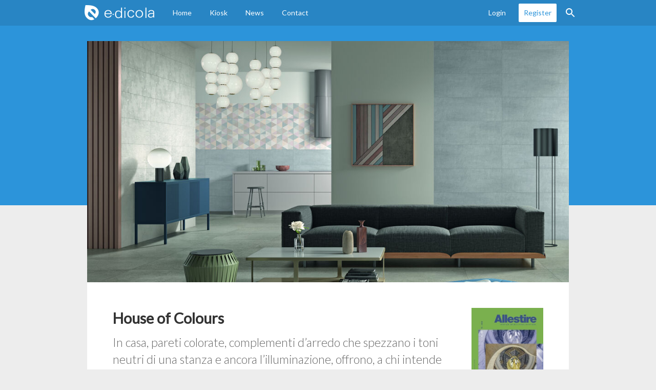

--- FILE ---
content_type: text/html; charset=utf-8
request_url: https://epaper.digital/en/news/3225
body_size: 5389
content:
<!DOCTYPE html>
<html>
  <head>
    <title>House of Colours</title>
    <meta name="description" content="e-dicola is a virtual kiosk for specialized magazines that enables editors to enter the mobile publication world in a simple way, allowing the enhancement of the contents with multimedia and the distibution on various devices.">

    <meta charset="utf-8">
    <meta name="robots" content="index, follow">
    <meta http-equiv="X-UA-Compatible" content="ie=edge">
    <meta name="apple-mobile-web-app-title" content="House of Colours" />
    <meta name="apple-mobile-web-app-capable" content="yes">
    <meta name="apple-mobile-web-app-status-bar-style" content="black" />

    <!-- Open Graph / Facebook -->
    <meta property="og:type" content="website">
    <meta property="og:url" content="https://www.epaper.digital/en/news/3225">
    <meta property="og:title" content="House of Colours">
    <meta property="og:description" content="e-dicola is a virtual kiosk for specialized magazines that enables editors to enter the mobile publication world in a simple way, allowing the enhancement of the contents with multimedia and the distibution on various devices.">
    <meta property="og:image" content="https://www.epaper.digital/assets/epaper/default_social-9a0be258aa870e4dfe549815b39c6a1095a6d2b44b97949e90eada1f24aed882.jpg">

    <!-- Twitter -->
    <meta property="twitter:card" content="summary_large_image">
    <meta property="twitter:url" content="https://www.epaper.digital/en/news/3225">
    <meta property="twitter:title" content="House of Colours">
    <meta property="twitter:description" content="e-dicola is a virtual kiosk for specialized magazines that enables editors to enter the mobile publication world in a simple way, allowing the enhancement of the contents with multimedia and the distibution on various devices.">
    <meta property="twitter:image" content="https://www.epaper.digital/assets/epaper/default_social-9a0be258aa870e4dfe549815b39c6a1095a6d2b44b97949e90eada1f24aed882.jpg">

    <meta name="viewport" content="width=device-width, initial-scale=1, maximum-scale=1, user-scalable=0" />
    <meta name="description" content="e-dicola epaper." />

      <meta name="theme-color" content="#2C94DA" />
      <link rel="stylesheet" href="https://www.epaper.digital/assets/themes/theme-4.css?v=1765377087" data-turbolinks-track="true" />

    <link rel="icon" type="image/x-icon" href="https://edicola-prod.s3.eu-central-1.amazonaws.com/client_apps/10/favicon/original.ico?X-Amz-Expires=600&amp;X-Amz-Date=20260120T014236Z&amp;X-Amz-Algorithm=AWS4-HMAC-SHA256&amp;X-Amz-Credential=AKIAYTFH4YGG6XMC5S33%2F20260120%2Feu-central-1%2Fs3%2Faws4_request&amp;X-Amz-SignedHeaders=host&amp;X-Amz-Signature=cbf686fe9f35d88c89caf03439e541ed5307f0052fffad600188f5cc5019939a" />
    <script src="https://www.epaper.digital/assets/epaper-7ded237c98bc72b079c7bec91c87f3cfb95068fcce5d7b6d3bce2b085d7b01d2.js" data-turbolinks-track="true"></script>
    <meta name="csrf-param" content="authenticity_token" />
<meta name="csrf-token" content="YOQJNNPjcFnvCa4cbdi63COQXhM_dUki1adlBb4tg0hUxED3uHlT4DY22D-st08_xdI2EoHgbqiAfjsGwDAB2g" />

    <script type="text/javascript">
      I18n.defaultLocale = "en";
      I18n.locale = "en";
    </script>

    <script src="https://maps.googleapis.com/maps/api/js?sensor=false&key=AIzaSyBw9Fx3rvO34034cupSxDzAFwx8CO7Jttk"></script>

    <!--[if lt IE 9]>
      <script src="https://oss.maxcdn.com/html5shiv/3.7.2/html5shiv.min.js"></script>
      <script src="https://oss.maxcdn.com/respond/1.4.2/respond.min.js"></script>
    <![endif]-->

      <!-- <script>
        (function(w,d,s,l,i){w[l]=w[l]||[];w[l].push({'gtm.start': new Date().getTime(),event:'gtm.js'});var f=d.getElementsByTagName(s)[0], j=d.createElement(s),dl=l!='dataLayer'?'&l='+l:'';j.async=true;j.src='https://www.googletagmanager.com/gtm.js?id='+i+dl;f.parentNode.insertBefore(j,f);})(window,document,'script','dataLayer','GTM-T38M5BR');
      </script>-->
  </head>

  <body data-embedded="false" data-controller="posts" data-action="show">
      <nav class="navbar navbar-fixed-top ">
        <div class="container">
          <div class="navbar-header">
            <button type="button" class="navbar-toggle collapsed" data-toggle="collapse" data-target="#navbar">
              <span class="icon-bar"></span>
              <span class="icon-bar"></span>
              <span class="icon-bar"></span>
            </button>

              <a class="navbar-brand" href="/en"><img alt="e-dicola" src="https://edi-cdn.epaper.digital/client_apps/10/logo/mini.png?fileversion=1496837128&amp;Policy=[base64]&amp;Signature=QkV~3THDjqHD0ehSaokj3rEU8QehE2hVV92S5BqfMk9GGYW3GYtdgJk1ei~X-UdlV6IIGi~ppPY6OVeq4j~bj3K8Q-ix~6uANquzGxwD14otZYmZqcM1~NytbaPmyyYo1DlLE-dNLcn~V~s3zDvmJCFOY0kWPd0RXhx7LbnpPRlAVZDfJShvkAHxG-ZYwqMjZ0NBX96mEcy-mvLHFnPaBe63cGJv0uwqMzenDoGgX5~lxeCIqHsms9rl9OZp4g8440RrkXs1Fq175FMgt497EdHKY4CUkOkpUvsOJbuPwQelno5iDj5i62INDQ4zKWQzntFnSG3RsNqE0YWkuknbLQ__&amp;Key-Pair-Id=APKAJF7UUCGPKKXARUPQ" /></a>
          </div>

          <div id="navbar" class="navbar-collapse collapse">
            <ul class="nav navbar-nav">
                <li><a href="/en">Home</a></li>
              <li><a href="/en/kiosk">Kiosk</a></li>
                <li><a href="/en/news">News</a></li>
              <li><a href="/en/support-request/new">Contact</a></li>
            </ul>

            <ul class="nav navbar-nav navbar-right">
                <li><a class="user-session-button">Login</a></li>
                <li><a class="highlighted" href="/en/user/new">Register</a></a></li>

              <li><a class="search-button" href="/en/search">Search</a></a></li>
            </ul>
          </div>
        </div>
      </nav>

          <section class="jumbotron jumbotron-post-details"></section>




    <main class="content container ">
      
<div class="post-details">
  <div class="post-details-image" style="background-image: url('https://edi-cdn.epaper.digital/post_images/3225/full.jpg?fileversion=1695889338&amp;Policy=[base64]&amp;Signature=Jg97YPU4veUJCZZf1C7dFYtLrY8aOyOozi7xKCzFE-G7iCQCTsgvq1Sy4nS5N5TEeTTjxNnhY2qECJ45wUVcgkAmG9U2ivvvH0sCTFsx0d2fz46y4KqOSpG8ka-~[base64]&amp;Key-Pair-Id=APKAJF7UUCGPKKXARUPQ')"></div>
  <div class="post-details-description">
    <div class="post-details-description-text">
      <h3>House of Colours</h3>
      <h4>In casa, pareti colorate, complementi d’arredo che spezzano i toni neutri di una stanza e ancora l’illuminazione, offrono, a chi intende rinnovare o costruire nuovi ambienti.</h4>
      <small>Published on 2023-10-26</small>
      <p>Il poliedrico artista Yves Klein raccontava che “i colori sono degli esseri viventi, individui molto evoluti che si integrano con noi e con il mondo. Sono i colori i veri abitanti dello spazio in cui viviamo” ed oggi ancora di più, dalla moda all’home design passando per le teorie di armocromia, il colore si impone con forza tra le conversazioni ed anche le scelte di interior, dove diventa elemento chiave per connotare spazi, stili e gusti.
</p>

      <a class="button-link" href="https://www.epaper.digital/it/publisher/publications/1-allestire/magazines/2406-e-3-2023/pages#number=50">Read more</a> 
      <a class="button" href="/en/magazines/2406-e-3-2023#page=">Read this issue</a>
    </div>

    <div class="post-details-description-page">
      <img src="https://edi-cdn.epaper.digital/magazines/2406/cover_image/small.jpg?fileversion=1695886757&amp;Policy=[base64]&amp;Signature=lPgaqq6ApEZKP5ThsIhBDqmK6uaEMY~qvlE~1n0s0rUejYZ19WE40f8sJtpRgxYWzH8py7D9uRx9rzpw7j7afo5xkexUI-UF3ADfdiCHH0JCxUr~vDSy~xi23gm-IzLj8g7EEXngwuHt4buJp1bNMqFazzVR2dTxJARSb6q1jH~ztls732RKOo53o7hdB~7iI5jSn2XGgsM9cwtW7RzdcAgPpGaAIi-4LIFD7PeNHKXFmrLl9x5zHe3dcYAYKb9nzC3rpbOZsyEKzaWYHLlHB-jXwPjchdB-07CyLaUQaZ3WpiQVpdDqlAGQnfNPSb1UQeFBED1x8S0Qa3PllX4-lQ__&amp;Key-Pair-Id=APKAJF7UUCGPKKXARUPQ" />
      <h3>Allestire</h3>
      <small>E 3.2023</small><br>
      <a class="button" href="/en/magazines/2406-e-3-2023#page=">Read this issue</a>
    </div>
  </div>
</div>

    </main>

        <div class="modal" id="user-session-modal">
          <h3>Login<button class="close"></button></h3>
          <div class="modal-content">
            <form class="form user-session-form" action="/en/user_session.json" accept-charset="UTF-8" method="post"><input type="hidden" name="authenticity_token" value="Mqq0S3D4GYec2_nvCsLr8As8C2hW7VFNk4iRGLxIUKUGiv2IG2I6PkXkj8zLrR4T7X5jaeh4dsfGUc8bwlXSNw" autocomplete="off" />
  <fieldset>
    <input type="hidden" name="magazine_id" id="magazine_id" value="3225" autocomplete="off" />

    <div class="input">
      <input type="text" name="user_session[login]" id="login" placeholder="Email/Login" />
    </div>
    <div class="input">
      <input type="password" name="user_session[password]" id="password" placeholder="Password" />
    </div>
  </fieldset>


  <fieldset class="actions">
    <input type="submit" name="commit" value="Login" data-disable-with="Login" />
    <a href="/en/password-request/new">Forgot your password?</a>
  </fieldset>

  <!--
  <div style="border-top: 1px solid #eee; padding-top: 20px">
    <b style="font-size: 12px">You do not have an account?</b><br>
    <a id="new-user" class="button" style="margin-top: 5px" href="/en/user/new">Register</a>
  </div> -->
</form>
          </div>
        </div>

      <footer>
        <div class="container">
          <div class="row">
            <div class="column">
              <h3>General</h3>
              <ul>
                <li><a href="/en/agb">GTC</a></li>
                <li><a href="/en/imprint">Imprint</a></li>

                <li class="spacer"></li>

                  <li class="icon icon-de">
                    <a href="/de/neuigkeiten/3225">German</a>
                  </li>
                  <li class="icon icon-en">
                    <a href="/en/news/3225">English</a>
                  </li>
                  <li class="icon icon-it">
                    <a href="/it/news/3225">Italian</a>
                  </li>
              </ul>
            </div>
            <div class="column">
              <h3>Contact us</h3>
              <ul>
                <li><b>KIM Keep In Mind GmbH</b></li>
                <li>Via Bruno Buozzi, 12, Bozen, 39100, Italien</li>
                <li class="spacer"></li>

                  <li class="icon icon-tel"><a href="tel:390471532286">+39 0471 532286</a></li>

                  <li class="icon icon-mail"><a href="mailto:info@keepinmind.info">info@keepinmind.info</a></li>

                <li class="icon icon-web"><a href="https://www.keepinmind.info">https://www.keepinmind.info</a></li>
              </ul>
            </div>
            <div class="column">
              <h3>Social &amp; Apps</h3>
              <ul>
                    <li class="icon icon-app-store">
                      <a href="https://apps.apple.com/app/id405900430">App Store</a>
                    </li>
                    <li class="icon icon-google-play">
                      <a href="https://play.google.com/store/apps/details?id=com.edicola">Google Play Store</a>
                    </li>

                <li class="spacer"></li>

                  <li class="icon icon-facebook">
                    <a href="https://www.facebook.com/e.dicola.riviste">Facebook</a>
                  </li>
                  <li class="icon icon-twitter">
                    <a href="https://www.twitter.com/e_dicola">Twitter</a>
                  </li>
              </ul>
            </div>
          </div>
          <div class="footer-bottom">
            <div class="copyright">
              Copyright &copy; 2026 by KIM Keep In Mind GmbH, powered by <a href="https://www.epaper.digital/" target="_blank">e-dicola&reg;</a>
            </div>
          </div>
        </div>
      </footer>
  </body>
</html>


--- FILE ---
content_type: text/css
request_url: https://www.epaper.digital/assets/themes/theme-4.css?v=1765377087
body_size: 53075
content:
@import url("https://fonts.googleapis.com/css?family=Lato:300,400,600");/*! normalize.css v3.0.3 | MIT License | github.com/necolas/normalize.css *//* line 9, ../../local/bundle/gems/bootstrap-sass-3.4.1/assets/stylesheets/bootstrap/_normalize.scss */html{font-family:sans-serif;-ms-text-size-adjust:100%;-webkit-text-size-adjust:100%}/* line 19, ../../local/bundle/gems/bootstrap-sass-3.4.1/assets/stylesheets/bootstrap/_normalize.scss */body{margin:0}/* line 33, ../../local/bundle/gems/bootstrap-sass-3.4.1/assets/stylesheets/bootstrap/_normalize.scss */article,aside,details,figcaption,figure,footer,header,hgroup,main,menu,nav,section,summary{display:block}/* line 54, ../../local/bundle/gems/bootstrap-sass-3.4.1/assets/stylesheets/bootstrap/_normalize.scss */audio,canvas,progress,video{display:inline-block;vertical-align:baseline}/* line 67, ../../local/bundle/gems/bootstrap-sass-3.4.1/assets/stylesheets/bootstrap/_normalize.scss */audio:not([controls]){display:none;height:0}/* line 77, ../../local/bundle/gems/bootstrap-sass-3.4.1/assets/stylesheets/bootstrap/_normalize.scss */[hidden],template{display:none}/* line 89, ../../local/bundle/gems/bootstrap-sass-3.4.1/assets/stylesheets/bootstrap/_normalize.scss */a{background-color:transparent}/* line 98, ../../local/bundle/gems/bootstrap-sass-3.4.1/assets/stylesheets/bootstrap/_normalize.scss */a:active,a:hover{outline:0}/* line 111, ../../local/bundle/gems/bootstrap-sass-3.4.1/assets/stylesheets/bootstrap/_normalize.scss */abbr[title]{border-bottom:none;text-decoration:underline;text-decoration:underline dotted}/* line 121, ../../local/bundle/gems/bootstrap-sass-3.4.1/assets/stylesheets/bootstrap/_normalize.scss */b,strong{font-weight:bold}/* line 130, ../../local/bundle/gems/bootstrap-sass-3.4.1/assets/stylesheets/bootstrap/_normalize.scss */dfn{font-style:italic}/* line 139, ../../local/bundle/gems/bootstrap-sass-3.4.1/assets/stylesheets/bootstrap/_normalize.scss */h1{font-size:2em;margin:0.67em 0}/* line 148, ../../local/bundle/gems/bootstrap-sass-3.4.1/assets/stylesheets/bootstrap/_normalize.scss */mark{background:#ff0;color:#000}/* line 157, ../../local/bundle/gems/bootstrap-sass-3.4.1/assets/stylesheets/bootstrap/_normalize.scss */small{font-size:80%}/* line 165, ../../local/bundle/gems/bootstrap-sass-3.4.1/assets/stylesheets/bootstrap/_normalize.scss */sub,sup{font-size:75%;line-height:0;position:relative;vertical-align:baseline}/* line 173, ../../local/bundle/gems/bootstrap-sass-3.4.1/assets/stylesheets/bootstrap/_normalize.scss */sup{top:-0.5em}/* line 177, ../../local/bundle/gems/bootstrap-sass-3.4.1/assets/stylesheets/bootstrap/_normalize.scss */sub{bottom:-0.25em}/* line 188, ../../local/bundle/gems/bootstrap-sass-3.4.1/assets/stylesheets/bootstrap/_normalize.scss */img{border:0}/* line 196, ../../local/bundle/gems/bootstrap-sass-3.4.1/assets/stylesheets/bootstrap/_normalize.scss */svg:not(:root){overflow:hidden}/* line 207, ../../local/bundle/gems/bootstrap-sass-3.4.1/assets/stylesheets/bootstrap/_normalize.scss */figure{margin:1em 40px}/* line 215, ../../local/bundle/gems/bootstrap-sass-3.4.1/assets/stylesheets/bootstrap/_normalize.scss */hr{box-sizing:content-box;height:0}/* line 224, ../../local/bundle/gems/bootstrap-sass-3.4.1/assets/stylesheets/bootstrap/_normalize.scss */pre{overflow:auto}/* line 232, ../../local/bundle/gems/bootstrap-sass-3.4.1/assets/stylesheets/bootstrap/_normalize.scss */code,kbd,pre,samp{font-family:monospace, monospace;font-size:1em}/* line 255, ../../local/bundle/gems/bootstrap-sass-3.4.1/assets/stylesheets/bootstrap/_normalize.scss */button,input,optgroup,select,textarea{color:inherit;font:inherit;margin:0}/* line 269, ../../local/bundle/gems/bootstrap-sass-3.4.1/assets/stylesheets/bootstrap/_normalize.scss */button{overflow:visible}/* line 280, ../../local/bundle/gems/bootstrap-sass-3.4.1/assets/stylesheets/bootstrap/_normalize.scss */button,select{text-transform:none}/* line 293, ../../local/bundle/gems/bootstrap-sass-3.4.1/assets/stylesheets/bootstrap/_normalize.scss */button,html input[type="button"],input[type="reset"],input[type="submit"]{-webkit-appearance:button;cursor:pointer}/* line 305, ../../local/bundle/gems/bootstrap-sass-3.4.1/assets/stylesheets/bootstrap/_normalize.scss */button[disabled],html input[disabled]{cursor:default}/* line 314, ../../local/bundle/gems/bootstrap-sass-3.4.1/assets/stylesheets/bootstrap/_normalize.scss */button::-moz-focus-inner,input::-moz-focus-inner{border:0;padding:0}/* line 325, ../../local/bundle/gems/bootstrap-sass-3.4.1/assets/stylesheets/bootstrap/_normalize.scss */input{line-height:normal}/* line 337, ../../local/bundle/gems/bootstrap-sass-3.4.1/assets/stylesheets/bootstrap/_normalize.scss */input[type="checkbox"],input[type="radio"]{box-sizing:border-box;padding:0}/* line 349, ../../local/bundle/gems/bootstrap-sass-3.4.1/assets/stylesheets/bootstrap/_normalize.scss */input[type="number"]::-webkit-inner-spin-button,input[type="number"]::-webkit-outer-spin-button{height:auto}/* line 359, ../../local/bundle/gems/bootstrap-sass-3.4.1/assets/stylesheets/bootstrap/_normalize.scss */input[type="search"]{-webkit-appearance:textfield;box-sizing:content-box}/* line 370, ../../local/bundle/gems/bootstrap-sass-3.4.1/assets/stylesheets/bootstrap/_normalize.scss */input[type="search"]::-webkit-search-cancel-button,input[type="search"]::-webkit-search-decoration{-webkit-appearance:none}/* line 379, ../../local/bundle/gems/bootstrap-sass-3.4.1/assets/stylesheets/bootstrap/_normalize.scss */fieldset{border:1px solid #c0c0c0;margin:0 2px;padding:0.35em 0.625em 0.75em}/* line 390, ../../local/bundle/gems/bootstrap-sass-3.4.1/assets/stylesheets/bootstrap/_normalize.scss */legend{border:0;padding:0}/* line 399, ../../local/bundle/gems/bootstrap-sass-3.4.1/assets/stylesheets/bootstrap/_normalize.scss */textarea{overflow:auto}/* line 408, ../../local/bundle/gems/bootstrap-sass-3.4.1/assets/stylesheets/bootstrap/_normalize.scss */optgroup{font-weight:bold}/* line 419, ../../local/bundle/gems/bootstrap-sass-3.4.1/assets/stylesheets/bootstrap/_normalize.scss */table{border-collapse:collapse;border-spacing:0}/* line 424, ../../local/bundle/gems/bootstrap-sass-3.4.1/assets/stylesheets/bootstrap/_normalize.scss */td,th{padding:0}/* line 11, ../../local/bundle/gems/bootstrap-sass-3.4.1/assets/stylesheets/bootstrap/_scaffolding.scss */*{-webkit-box-sizing:border-box;-moz-box-sizing:border-box;box-sizing:border-box}/* line 14, ../../local/bundle/gems/bootstrap-sass-3.4.1/assets/stylesheets/bootstrap/_scaffolding.scss */*:before,*:after{-webkit-box-sizing:border-box;-moz-box-sizing:border-box;box-sizing:border-box}/* line 22, ../../local/bundle/gems/bootstrap-sass-3.4.1/assets/stylesheets/bootstrap/_scaffolding.scss */html{font-size:10px;-webkit-tap-highlight-color:rgba(0,0,0,0)}/* line 27, ../../local/bundle/gems/bootstrap-sass-3.4.1/assets/stylesheets/bootstrap/_scaffolding.scss */body{font-family:"Helvetica Neue",Helvetica,Arial,sans-serif;font-size:14px;line-height:1.428571429;color:#444;background-color:#fff}/* line 36, ../../local/bundle/gems/bootstrap-sass-3.4.1/assets/stylesheets/bootstrap/_scaffolding.scss */input,button,select,textarea{font-family:inherit;font-size:inherit;line-height:inherit}/* line 48, ../../local/bundle/gems/bootstrap-sass-3.4.1/assets/stylesheets/bootstrap/_scaffolding.scss */a{color:#337ab7;text-decoration:none}/* line 52, ../../local/bundle/gems/bootstrap-sass-3.4.1/assets/stylesheets/bootstrap/_scaffolding.scss */a:hover,a:focus{color:#23527c;text-decoration:underline}/* line 58, ../../local/bundle/gems/bootstrap-sass-3.4.1/assets/stylesheets/bootstrap/_scaffolding.scss */a:focus{outline:5px auto -webkit-focus-ring-color;outline-offset:-2px}/* line 69, ../../local/bundle/gems/bootstrap-sass-3.4.1/assets/stylesheets/bootstrap/_scaffolding.scss */figure{margin:0}/* line 76, ../../local/bundle/gems/bootstrap-sass-3.4.1/assets/stylesheets/bootstrap/_scaffolding.scss */img{vertical-align:middle}/* line 81, ../../local/bundle/gems/bootstrap-sass-3.4.1/assets/stylesheets/bootstrap/_scaffolding.scss */.img-responsive{display:block;max-width:100%;height:auto}/* line 86, ../../local/bundle/gems/bootstrap-sass-3.4.1/assets/stylesheets/bootstrap/_scaffolding.scss */.img-rounded{border-radius:6px}/* line 93, ../../local/bundle/gems/bootstrap-sass-3.4.1/assets/stylesheets/bootstrap/_scaffolding.scss */.img-thumbnail{padding:4px;line-height:1.428571429;background-color:#fff;border:1px solid #ddd;border-radius:4px;-webkit-transition:all 0.2s ease-in-out;-o-transition:all 0.2s ease-in-out;transition:all 0.2s ease-in-out;display:inline-block;max-width:100%;height:auto}/* line 106, ../../local/bundle/gems/bootstrap-sass-3.4.1/assets/stylesheets/bootstrap/_scaffolding.scss */.img-circle{border-radius:50%}/* line 113, ../../local/bundle/gems/bootstrap-sass-3.4.1/assets/stylesheets/bootstrap/_scaffolding.scss */hr{margin-top:20px;margin-bottom:20px;border:0;border-top:1px solid #eee}/* line 125, ../../local/bundle/gems/bootstrap-sass-3.4.1/assets/stylesheets/bootstrap/_scaffolding.scss */.sr-only{position:absolute;width:1px;height:1px;padding:0;margin:-1px;overflow:hidden;clip:rect(0, 0, 0, 0);border:0}/* line 141, ../../local/bundle/gems/bootstrap-sass-3.4.1/assets/stylesheets/bootstrap/_scaffolding.scss */.sr-only-focusable:active,.sr-only-focusable:focus{position:static;width:auto;height:auto;margin:0;overflow:visible;clip:auto}/* line 159, ../../local/bundle/gems/bootstrap-sass-3.4.1/assets/stylesheets/bootstrap/_scaffolding.scss */[role="button"]{cursor:pointer}/* line 10, ../../local/bundle/gems/bootstrap-sass-3.4.1/assets/stylesheets/bootstrap/_grid.scss */.container{padding-right:15px;padding-left:15px;margin-right:auto;margin-left:auto}/* line 14, ../../local/bundle/gems/bootstrap-sass-3.4.1/assets/stylesheets/bootstrap/mixins/_clearfix.scss */.container:before,.container:after{display:table;content:" "}/* line 19, ../../local/bundle/gems/bootstrap-sass-3.4.1/assets/stylesheets/bootstrap/mixins/_clearfix.scss */.container:after{clear:both}@media (min-width: 768px){/* line 10, ../../local/bundle/gems/bootstrap-sass-3.4.1/assets/stylesheets/bootstrap/_grid.scss */.container{width:750px}}@media (min-width: 992px){/* line 10, ../../local/bundle/gems/bootstrap-sass-3.4.1/assets/stylesheets/bootstrap/_grid.scss */.container{width:970px}}@media (min-width: 1000000px){/* line 10, ../../local/bundle/gems/bootstrap-sass-3.4.1/assets/stylesheets/bootstrap/_grid.scss */.container{width:1170px}}/* line 30, ../../local/bundle/gems/bootstrap-sass-3.4.1/assets/stylesheets/bootstrap/_grid.scss */.container-fluid{padding-right:15px;padding-left:15px;margin-right:auto;margin-left:auto}/* line 14, ../../local/bundle/gems/bootstrap-sass-3.4.1/assets/stylesheets/bootstrap/mixins/_clearfix.scss */.container-fluid:before,.container-fluid:after{display:table;content:" "}/* line 19, ../../local/bundle/gems/bootstrap-sass-3.4.1/assets/stylesheets/bootstrap/mixins/_clearfix.scss */.container-fluid:after{clear:both}/* line 39, ../../local/bundle/gems/bootstrap-sass-3.4.1/assets/stylesheets/bootstrap/_grid.scss */.row{margin-right:-15px;margin-left:-15px}/* line 14, ../../local/bundle/gems/bootstrap-sass-3.4.1/assets/stylesheets/bootstrap/mixins/_clearfix.scss */.row:before,.row:after{display:table;content:" "}/* line 19, ../../local/bundle/gems/bootstrap-sass-3.4.1/assets/stylesheets/bootstrap/mixins/_clearfix.scss */.row:after{clear:both}/* line 43, ../../local/bundle/gems/bootstrap-sass-3.4.1/assets/stylesheets/bootstrap/_grid.scss */.row-no-gutters{margin-right:0;margin-left:0}/* line 47, ../../local/bundle/gems/bootstrap-sass-3.4.1/assets/stylesheets/bootstrap/_grid.scss */.row-no-gutters [class*="col-"]{padding-right:0;padding-left:0}/* line 11, ../../local/bundle/gems/bootstrap-sass-3.4.1/assets/stylesheets/bootstrap/mixins/_grid-framework.scss */.col-xs-1,.col-sm-1,.col-md-1,.col-lg-1,.col-xs-2,.col-sm-2,.col-md-2,.col-lg-2,.col-xs-3,.col-sm-3,.col-md-3,.col-lg-3,.col-xs-4,.col-sm-4,.col-md-4,.col-lg-4,.col-xs-5,.col-sm-5,.col-md-5,.col-lg-5,.col-xs-6,.col-sm-6,.col-md-6,.col-lg-6,.col-xs-7,.col-sm-7,.col-md-7,.col-lg-7,.col-xs-8,.col-sm-8,.col-md-8,.col-lg-8,.col-xs-9,.col-sm-9,.col-md-9,.col-lg-9,.col-xs-10,.col-sm-10,.col-md-10,.col-lg-10,.col-xs-11,.col-sm-11,.col-md-11,.col-lg-11,.col-xs-12,.col-sm-12,.col-md-12,.col-lg-12{position:relative;min-height:1px;padding-right:15px;padding-left:15px}/* line 27, ../../local/bundle/gems/bootstrap-sass-3.4.1/assets/stylesheets/bootstrap/mixins/_grid-framework.scss */.col-xs-1,.col-xs-2,.col-xs-3,.col-xs-4,.col-xs-5,.col-xs-6,.col-xs-7,.col-xs-8,.col-xs-9,.col-xs-10,.col-xs-11,.col-xs-12{float:left}/* line 35, ../../local/bundle/gems/bootstrap-sass-3.4.1/assets/stylesheets/bootstrap/mixins/_grid-framework.scss */.col-xs-1{width:8.3333333333%}/* line 35, ../../local/bundle/gems/bootstrap-sass-3.4.1/assets/stylesheets/bootstrap/mixins/_grid-framework.scss */.col-xs-2{width:16.6666666667%}/* line 35, ../../local/bundle/gems/bootstrap-sass-3.4.1/assets/stylesheets/bootstrap/mixins/_grid-framework.scss */.col-xs-3{width:25%}/* line 35, ../../local/bundle/gems/bootstrap-sass-3.4.1/assets/stylesheets/bootstrap/mixins/_grid-framework.scss */.col-xs-4{width:33.3333333333%}/* line 35, ../../local/bundle/gems/bootstrap-sass-3.4.1/assets/stylesheets/bootstrap/mixins/_grid-framework.scss */.col-xs-5{width:41.6666666667%}/* line 35, ../../local/bundle/gems/bootstrap-sass-3.4.1/assets/stylesheets/bootstrap/mixins/_grid-framework.scss */.col-xs-6{width:50%}/* line 35, ../../local/bundle/gems/bootstrap-sass-3.4.1/assets/stylesheets/bootstrap/mixins/_grid-framework.scss */.col-xs-7{width:58.3333333333%}/* line 35, ../../local/bundle/gems/bootstrap-sass-3.4.1/assets/stylesheets/bootstrap/mixins/_grid-framework.scss */.col-xs-8{width:66.6666666667%}/* line 35, ../../local/bundle/gems/bootstrap-sass-3.4.1/assets/stylesheets/bootstrap/mixins/_grid-framework.scss */.col-xs-9{width:75%}/* line 35, ../../local/bundle/gems/bootstrap-sass-3.4.1/assets/stylesheets/bootstrap/mixins/_grid-framework.scss */.col-xs-10{width:83.3333333333%}/* line 35, ../../local/bundle/gems/bootstrap-sass-3.4.1/assets/stylesheets/bootstrap/mixins/_grid-framework.scss */.col-xs-11{width:91.6666666667%}/* line 35, ../../local/bundle/gems/bootstrap-sass-3.4.1/assets/stylesheets/bootstrap/mixins/_grid-framework.scss */.col-xs-12{width:100%}/* line 55, ../../local/bundle/gems/bootstrap-sass-3.4.1/assets/stylesheets/bootstrap/mixins/_grid-framework.scss */.col-xs-pull-0{right:auto}/* line 50, ../../local/bundle/gems/bootstrap-sass-3.4.1/assets/stylesheets/bootstrap/mixins/_grid-framework.scss */.col-xs-pull-1{right:8.3333333333%}/* line 50, ../../local/bundle/gems/bootstrap-sass-3.4.1/assets/stylesheets/bootstrap/mixins/_grid-framework.scss */.col-xs-pull-2{right:16.6666666667%}/* line 50, ../../local/bundle/gems/bootstrap-sass-3.4.1/assets/stylesheets/bootstrap/mixins/_grid-framework.scss */.col-xs-pull-3{right:25%}/* line 50, ../../local/bundle/gems/bootstrap-sass-3.4.1/assets/stylesheets/bootstrap/mixins/_grid-framework.scss */.col-xs-pull-4{right:33.3333333333%}/* line 50, ../../local/bundle/gems/bootstrap-sass-3.4.1/assets/stylesheets/bootstrap/mixins/_grid-framework.scss */.col-xs-pull-5{right:41.6666666667%}/* line 50, ../../local/bundle/gems/bootstrap-sass-3.4.1/assets/stylesheets/bootstrap/mixins/_grid-framework.scss */.col-xs-pull-6{right:50%}/* line 50, ../../local/bundle/gems/bootstrap-sass-3.4.1/assets/stylesheets/bootstrap/mixins/_grid-framework.scss */.col-xs-pull-7{right:58.3333333333%}/* line 50, ../../local/bundle/gems/bootstrap-sass-3.4.1/assets/stylesheets/bootstrap/mixins/_grid-framework.scss */.col-xs-pull-8{right:66.6666666667%}/* line 50, ../../local/bundle/gems/bootstrap-sass-3.4.1/assets/stylesheets/bootstrap/mixins/_grid-framework.scss */.col-xs-pull-9{right:75%}/* line 50, ../../local/bundle/gems/bootstrap-sass-3.4.1/assets/stylesheets/bootstrap/mixins/_grid-framework.scss */.col-xs-pull-10{right:83.3333333333%}/* line 50, ../../local/bundle/gems/bootstrap-sass-3.4.1/assets/stylesheets/bootstrap/mixins/_grid-framework.scss */.col-xs-pull-11{right:91.6666666667%}/* line 50, ../../local/bundle/gems/bootstrap-sass-3.4.1/assets/stylesheets/bootstrap/mixins/_grid-framework.scss */.col-xs-pull-12{right:100%}/* line 45, ../../local/bundle/gems/bootstrap-sass-3.4.1/assets/stylesheets/bootstrap/mixins/_grid-framework.scss */.col-xs-push-0{left:auto}/* line 40, ../../local/bundle/gems/bootstrap-sass-3.4.1/assets/stylesheets/bootstrap/mixins/_grid-framework.scss */.col-xs-push-1{left:8.3333333333%}/* line 40, ../../local/bundle/gems/bootstrap-sass-3.4.1/assets/stylesheets/bootstrap/mixins/_grid-framework.scss */.col-xs-push-2{left:16.6666666667%}/* line 40, ../../local/bundle/gems/bootstrap-sass-3.4.1/assets/stylesheets/bootstrap/mixins/_grid-framework.scss */.col-xs-push-3{left:25%}/* line 40, ../../local/bundle/gems/bootstrap-sass-3.4.1/assets/stylesheets/bootstrap/mixins/_grid-framework.scss */.col-xs-push-4{left:33.3333333333%}/* line 40, ../../local/bundle/gems/bootstrap-sass-3.4.1/assets/stylesheets/bootstrap/mixins/_grid-framework.scss */.col-xs-push-5{left:41.6666666667%}/* line 40, ../../local/bundle/gems/bootstrap-sass-3.4.1/assets/stylesheets/bootstrap/mixins/_grid-framework.scss */.col-xs-push-6{left:50%}/* line 40, ../../local/bundle/gems/bootstrap-sass-3.4.1/assets/stylesheets/bootstrap/mixins/_grid-framework.scss */.col-xs-push-7{left:58.3333333333%}/* line 40, ../../local/bundle/gems/bootstrap-sass-3.4.1/assets/stylesheets/bootstrap/mixins/_grid-framework.scss */.col-xs-push-8{left:66.6666666667%}/* line 40, ../../local/bundle/gems/bootstrap-sass-3.4.1/assets/stylesheets/bootstrap/mixins/_grid-framework.scss */.col-xs-push-9{left:75%}/* line 40, ../../local/bundle/gems/bootstrap-sass-3.4.1/assets/stylesheets/bootstrap/mixins/_grid-framework.scss */.col-xs-push-10{left:83.3333333333%}/* line 40, ../../local/bundle/gems/bootstrap-sass-3.4.1/assets/stylesheets/bootstrap/mixins/_grid-framework.scss */.col-xs-push-11{left:91.6666666667%}/* line 40, ../../local/bundle/gems/bootstrap-sass-3.4.1/assets/stylesheets/bootstrap/mixins/_grid-framework.scss */.col-xs-push-12{left:100%}/* line 60, ../../local/bundle/gems/bootstrap-sass-3.4.1/assets/stylesheets/bootstrap/mixins/_grid-framework.scss */.col-xs-offset-0{margin-left:0%}/* line 60, ../../local/bundle/gems/bootstrap-sass-3.4.1/assets/stylesheets/bootstrap/mixins/_grid-framework.scss */.col-xs-offset-1{margin-left:8.3333333333%}/* line 60, ../../local/bundle/gems/bootstrap-sass-3.4.1/assets/stylesheets/bootstrap/mixins/_grid-framework.scss */.col-xs-offset-2{margin-left:16.6666666667%}/* line 60, ../../local/bundle/gems/bootstrap-sass-3.4.1/assets/stylesheets/bootstrap/mixins/_grid-framework.scss */.col-xs-offset-3{margin-left:25%}/* line 60, ../../local/bundle/gems/bootstrap-sass-3.4.1/assets/stylesheets/bootstrap/mixins/_grid-framework.scss */.col-xs-offset-4{margin-left:33.3333333333%}/* line 60, ../../local/bundle/gems/bootstrap-sass-3.4.1/assets/stylesheets/bootstrap/mixins/_grid-framework.scss */.col-xs-offset-5{margin-left:41.6666666667%}/* line 60, ../../local/bundle/gems/bootstrap-sass-3.4.1/assets/stylesheets/bootstrap/mixins/_grid-framework.scss */.col-xs-offset-6{margin-left:50%}/* line 60, ../../local/bundle/gems/bootstrap-sass-3.4.1/assets/stylesheets/bootstrap/mixins/_grid-framework.scss */.col-xs-offset-7{margin-left:58.3333333333%}/* line 60, ../../local/bundle/gems/bootstrap-sass-3.4.1/assets/stylesheets/bootstrap/mixins/_grid-framework.scss */.col-xs-offset-8{margin-left:66.6666666667%}/* line 60, ../../local/bundle/gems/bootstrap-sass-3.4.1/assets/stylesheets/bootstrap/mixins/_grid-framework.scss */.col-xs-offset-9{margin-left:75%}/* line 60, ../../local/bundle/gems/bootstrap-sass-3.4.1/assets/stylesheets/bootstrap/mixins/_grid-framework.scss */.col-xs-offset-10{margin-left:83.3333333333%}/* line 60, ../../local/bundle/gems/bootstrap-sass-3.4.1/assets/stylesheets/bootstrap/mixins/_grid-framework.scss */.col-xs-offset-11{margin-left:91.6666666667%}/* line 60, ../../local/bundle/gems/bootstrap-sass-3.4.1/assets/stylesheets/bootstrap/mixins/_grid-framework.scss */.col-xs-offset-12{margin-left:100%}@media (min-width: 768px){/* line 27, ../../local/bundle/gems/bootstrap-sass-3.4.1/assets/stylesheets/bootstrap/mixins/_grid-framework.scss */.col-sm-1,.col-sm-2,.col-sm-3,.col-sm-4,.col-sm-5,.col-sm-6,.col-sm-7,.col-sm-8,.col-sm-9,.col-sm-10,.col-sm-11,.col-sm-12{float:left}/* line 35, ../../local/bundle/gems/bootstrap-sass-3.4.1/assets/stylesheets/bootstrap/mixins/_grid-framework.scss */.col-sm-1{width:8.3333333333%}/* line 35, ../../local/bundle/gems/bootstrap-sass-3.4.1/assets/stylesheets/bootstrap/mixins/_grid-framework.scss */.col-sm-2{width:16.6666666667%}/* line 35, ../../local/bundle/gems/bootstrap-sass-3.4.1/assets/stylesheets/bootstrap/mixins/_grid-framework.scss */.col-sm-3{width:25%}/* line 35, ../../local/bundle/gems/bootstrap-sass-3.4.1/assets/stylesheets/bootstrap/mixins/_grid-framework.scss */.col-sm-4{width:33.3333333333%}/* line 35, ../../local/bundle/gems/bootstrap-sass-3.4.1/assets/stylesheets/bootstrap/mixins/_grid-framework.scss */.col-sm-5{width:41.6666666667%}/* line 35, ../../local/bundle/gems/bootstrap-sass-3.4.1/assets/stylesheets/bootstrap/mixins/_grid-framework.scss */.col-sm-6{width:50%}/* line 35, ../../local/bundle/gems/bootstrap-sass-3.4.1/assets/stylesheets/bootstrap/mixins/_grid-framework.scss */.col-sm-7{width:58.3333333333%}/* line 35, ../../local/bundle/gems/bootstrap-sass-3.4.1/assets/stylesheets/bootstrap/mixins/_grid-framework.scss */.col-sm-8{width:66.6666666667%}/* line 35, ../../local/bundle/gems/bootstrap-sass-3.4.1/assets/stylesheets/bootstrap/mixins/_grid-framework.scss */.col-sm-9{width:75%}/* line 35, ../../local/bundle/gems/bootstrap-sass-3.4.1/assets/stylesheets/bootstrap/mixins/_grid-framework.scss */.col-sm-10{width:83.3333333333%}/* line 35, ../../local/bundle/gems/bootstrap-sass-3.4.1/assets/stylesheets/bootstrap/mixins/_grid-framework.scss */.col-sm-11{width:91.6666666667%}/* line 35, ../../local/bundle/gems/bootstrap-sass-3.4.1/assets/stylesheets/bootstrap/mixins/_grid-framework.scss */.col-sm-12{width:100%}/* line 55, ../../local/bundle/gems/bootstrap-sass-3.4.1/assets/stylesheets/bootstrap/mixins/_grid-framework.scss */.col-sm-pull-0{right:auto}/* line 50, ../../local/bundle/gems/bootstrap-sass-3.4.1/assets/stylesheets/bootstrap/mixins/_grid-framework.scss */.col-sm-pull-1{right:8.3333333333%}/* line 50, ../../local/bundle/gems/bootstrap-sass-3.4.1/assets/stylesheets/bootstrap/mixins/_grid-framework.scss */.col-sm-pull-2{right:16.6666666667%}/* line 50, ../../local/bundle/gems/bootstrap-sass-3.4.1/assets/stylesheets/bootstrap/mixins/_grid-framework.scss */.col-sm-pull-3{right:25%}/* line 50, ../../local/bundle/gems/bootstrap-sass-3.4.1/assets/stylesheets/bootstrap/mixins/_grid-framework.scss */.col-sm-pull-4{right:33.3333333333%}/* line 50, ../../local/bundle/gems/bootstrap-sass-3.4.1/assets/stylesheets/bootstrap/mixins/_grid-framework.scss */.col-sm-pull-5{right:41.6666666667%}/* line 50, ../../local/bundle/gems/bootstrap-sass-3.4.1/assets/stylesheets/bootstrap/mixins/_grid-framework.scss */.col-sm-pull-6{right:50%}/* line 50, ../../local/bundle/gems/bootstrap-sass-3.4.1/assets/stylesheets/bootstrap/mixins/_grid-framework.scss */.col-sm-pull-7{right:58.3333333333%}/* line 50, ../../local/bundle/gems/bootstrap-sass-3.4.1/assets/stylesheets/bootstrap/mixins/_grid-framework.scss */.col-sm-pull-8{right:66.6666666667%}/* line 50, ../../local/bundle/gems/bootstrap-sass-3.4.1/assets/stylesheets/bootstrap/mixins/_grid-framework.scss */.col-sm-pull-9{right:75%}/* line 50, ../../local/bundle/gems/bootstrap-sass-3.4.1/assets/stylesheets/bootstrap/mixins/_grid-framework.scss */.col-sm-pull-10{right:83.3333333333%}/* line 50, ../../local/bundle/gems/bootstrap-sass-3.4.1/assets/stylesheets/bootstrap/mixins/_grid-framework.scss */.col-sm-pull-11{right:91.6666666667%}/* line 50, ../../local/bundle/gems/bootstrap-sass-3.4.1/assets/stylesheets/bootstrap/mixins/_grid-framework.scss */.col-sm-pull-12{right:100%}/* line 45, ../../local/bundle/gems/bootstrap-sass-3.4.1/assets/stylesheets/bootstrap/mixins/_grid-framework.scss */.col-sm-push-0{left:auto}/* line 40, ../../local/bundle/gems/bootstrap-sass-3.4.1/assets/stylesheets/bootstrap/mixins/_grid-framework.scss */.col-sm-push-1{left:8.3333333333%}/* line 40, ../../local/bundle/gems/bootstrap-sass-3.4.1/assets/stylesheets/bootstrap/mixins/_grid-framework.scss */.col-sm-push-2{left:16.6666666667%}/* line 40, ../../local/bundle/gems/bootstrap-sass-3.4.1/assets/stylesheets/bootstrap/mixins/_grid-framework.scss */.col-sm-push-3{left:25%}/* line 40, ../../local/bundle/gems/bootstrap-sass-3.4.1/assets/stylesheets/bootstrap/mixins/_grid-framework.scss */.col-sm-push-4{left:33.3333333333%}/* line 40, ../../local/bundle/gems/bootstrap-sass-3.4.1/assets/stylesheets/bootstrap/mixins/_grid-framework.scss */.col-sm-push-5{left:41.6666666667%}/* line 40, ../../local/bundle/gems/bootstrap-sass-3.4.1/assets/stylesheets/bootstrap/mixins/_grid-framework.scss */.col-sm-push-6{left:50%}/* line 40, ../../local/bundle/gems/bootstrap-sass-3.4.1/assets/stylesheets/bootstrap/mixins/_grid-framework.scss */.col-sm-push-7{left:58.3333333333%}/* line 40, ../../local/bundle/gems/bootstrap-sass-3.4.1/assets/stylesheets/bootstrap/mixins/_grid-framework.scss */.col-sm-push-8{left:66.6666666667%}/* line 40, ../../local/bundle/gems/bootstrap-sass-3.4.1/assets/stylesheets/bootstrap/mixins/_grid-framework.scss */.col-sm-push-9{left:75%}/* line 40, ../../local/bundle/gems/bootstrap-sass-3.4.1/assets/stylesheets/bootstrap/mixins/_grid-framework.scss */.col-sm-push-10{left:83.3333333333%}/* line 40, ../../local/bundle/gems/bootstrap-sass-3.4.1/assets/stylesheets/bootstrap/mixins/_grid-framework.scss */.col-sm-push-11{left:91.6666666667%}/* line 40, ../../local/bundle/gems/bootstrap-sass-3.4.1/assets/stylesheets/bootstrap/mixins/_grid-framework.scss */.col-sm-push-12{left:100%}/* line 60, ../../local/bundle/gems/bootstrap-sass-3.4.1/assets/stylesheets/bootstrap/mixins/_grid-framework.scss */.col-sm-offset-0{margin-left:0%}/* line 60, ../../local/bundle/gems/bootstrap-sass-3.4.1/assets/stylesheets/bootstrap/mixins/_grid-framework.scss */.col-sm-offset-1{margin-left:8.3333333333%}/* line 60, ../../local/bundle/gems/bootstrap-sass-3.4.1/assets/stylesheets/bootstrap/mixins/_grid-framework.scss */.col-sm-offset-2{margin-left:16.6666666667%}/* line 60, ../../local/bundle/gems/bootstrap-sass-3.4.1/assets/stylesheets/bootstrap/mixins/_grid-framework.scss */.col-sm-offset-3{margin-left:25%}/* line 60, ../../local/bundle/gems/bootstrap-sass-3.4.1/assets/stylesheets/bootstrap/mixins/_grid-framework.scss */.col-sm-offset-4{margin-left:33.3333333333%}/* line 60, ../../local/bundle/gems/bootstrap-sass-3.4.1/assets/stylesheets/bootstrap/mixins/_grid-framework.scss */.col-sm-offset-5{margin-left:41.6666666667%}/* line 60, ../../local/bundle/gems/bootstrap-sass-3.4.1/assets/stylesheets/bootstrap/mixins/_grid-framework.scss */.col-sm-offset-6{margin-left:50%}/* line 60, ../../local/bundle/gems/bootstrap-sass-3.4.1/assets/stylesheets/bootstrap/mixins/_grid-framework.scss */.col-sm-offset-7{margin-left:58.3333333333%}/* line 60, ../../local/bundle/gems/bootstrap-sass-3.4.1/assets/stylesheets/bootstrap/mixins/_grid-framework.scss */.col-sm-offset-8{margin-left:66.6666666667%}/* line 60, ../../local/bundle/gems/bootstrap-sass-3.4.1/assets/stylesheets/bootstrap/mixins/_grid-framework.scss */.col-sm-offset-9{margin-left:75%}/* line 60, ../../local/bundle/gems/bootstrap-sass-3.4.1/assets/stylesheets/bootstrap/mixins/_grid-framework.scss */.col-sm-offset-10{margin-left:83.3333333333%}/* line 60, ../../local/bundle/gems/bootstrap-sass-3.4.1/assets/stylesheets/bootstrap/mixins/_grid-framework.scss */.col-sm-offset-11{margin-left:91.6666666667%}/* line 60, ../../local/bundle/gems/bootstrap-sass-3.4.1/assets/stylesheets/bootstrap/mixins/_grid-framework.scss */.col-sm-offset-12{margin-left:100%}}@media (min-width: 992px){/* line 27, ../../local/bundle/gems/bootstrap-sass-3.4.1/assets/stylesheets/bootstrap/mixins/_grid-framework.scss */.col-md-1,.col-md-2,.col-md-3,.col-md-4,.col-md-5,.col-md-6,.col-md-7,.col-md-8,.col-md-9,.col-md-10,.col-md-11,.col-md-12{float:left}/* line 35, ../../local/bundle/gems/bootstrap-sass-3.4.1/assets/stylesheets/bootstrap/mixins/_grid-framework.scss */.col-md-1{width:8.3333333333%}/* line 35, ../../local/bundle/gems/bootstrap-sass-3.4.1/assets/stylesheets/bootstrap/mixins/_grid-framework.scss */.col-md-2{width:16.6666666667%}/* line 35, ../../local/bundle/gems/bootstrap-sass-3.4.1/assets/stylesheets/bootstrap/mixins/_grid-framework.scss */.col-md-3{width:25%}/* line 35, ../../local/bundle/gems/bootstrap-sass-3.4.1/assets/stylesheets/bootstrap/mixins/_grid-framework.scss */.col-md-4{width:33.3333333333%}/* line 35, ../../local/bundle/gems/bootstrap-sass-3.4.1/assets/stylesheets/bootstrap/mixins/_grid-framework.scss */.col-md-5{width:41.6666666667%}/* line 35, ../../local/bundle/gems/bootstrap-sass-3.4.1/assets/stylesheets/bootstrap/mixins/_grid-framework.scss */.col-md-6{width:50%}/* line 35, ../../local/bundle/gems/bootstrap-sass-3.4.1/assets/stylesheets/bootstrap/mixins/_grid-framework.scss */.col-md-7{width:58.3333333333%}/* line 35, ../../local/bundle/gems/bootstrap-sass-3.4.1/assets/stylesheets/bootstrap/mixins/_grid-framework.scss */.col-md-8{width:66.6666666667%}/* line 35, ../../local/bundle/gems/bootstrap-sass-3.4.1/assets/stylesheets/bootstrap/mixins/_grid-framework.scss */.col-md-9{width:75%}/* line 35, ../../local/bundle/gems/bootstrap-sass-3.4.1/assets/stylesheets/bootstrap/mixins/_grid-framework.scss */.col-md-10{width:83.3333333333%}/* line 35, ../../local/bundle/gems/bootstrap-sass-3.4.1/assets/stylesheets/bootstrap/mixins/_grid-framework.scss */.col-md-11{width:91.6666666667%}/* line 35, ../../local/bundle/gems/bootstrap-sass-3.4.1/assets/stylesheets/bootstrap/mixins/_grid-framework.scss */.col-md-12{width:100%}/* line 55, ../../local/bundle/gems/bootstrap-sass-3.4.1/assets/stylesheets/bootstrap/mixins/_grid-framework.scss */.col-md-pull-0{right:auto}/* line 50, ../../local/bundle/gems/bootstrap-sass-3.4.1/assets/stylesheets/bootstrap/mixins/_grid-framework.scss */.col-md-pull-1{right:8.3333333333%}/* line 50, ../../local/bundle/gems/bootstrap-sass-3.4.1/assets/stylesheets/bootstrap/mixins/_grid-framework.scss */.col-md-pull-2{right:16.6666666667%}/* line 50, ../../local/bundle/gems/bootstrap-sass-3.4.1/assets/stylesheets/bootstrap/mixins/_grid-framework.scss */.col-md-pull-3{right:25%}/* line 50, ../../local/bundle/gems/bootstrap-sass-3.4.1/assets/stylesheets/bootstrap/mixins/_grid-framework.scss */.col-md-pull-4{right:33.3333333333%}/* line 50, ../../local/bundle/gems/bootstrap-sass-3.4.1/assets/stylesheets/bootstrap/mixins/_grid-framework.scss */.col-md-pull-5{right:41.6666666667%}/* line 50, ../../local/bundle/gems/bootstrap-sass-3.4.1/assets/stylesheets/bootstrap/mixins/_grid-framework.scss */.col-md-pull-6{right:50%}/* line 50, ../../local/bundle/gems/bootstrap-sass-3.4.1/assets/stylesheets/bootstrap/mixins/_grid-framework.scss */.col-md-pull-7{right:58.3333333333%}/* line 50, ../../local/bundle/gems/bootstrap-sass-3.4.1/assets/stylesheets/bootstrap/mixins/_grid-framework.scss */.col-md-pull-8{right:66.6666666667%}/* line 50, ../../local/bundle/gems/bootstrap-sass-3.4.1/assets/stylesheets/bootstrap/mixins/_grid-framework.scss */.col-md-pull-9{right:75%}/* line 50, ../../local/bundle/gems/bootstrap-sass-3.4.1/assets/stylesheets/bootstrap/mixins/_grid-framework.scss */.col-md-pull-10{right:83.3333333333%}/* line 50, ../../local/bundle/gems/bootstrap-sass-3.4.1/assets/stylesheets/bootstrap/mixins/_grid-framework.scss */.col-md-pull-11{right:91.6666666667%}/* line 50, ../../local/bundle/gems/bootstrap-sass-3.4.1/assets/stylesheets/bootstrap/mixins/_grid-framework.scss */.col-md-pull-12{right:100%}/* line 45, ../../local/bundle/gems/bootstrap-sass-3.4.1/assets/stylesheets/bootstrap/mixins/_grid-framework.scss */.col-md-push-0{left:auto}/* line 40, ../../local/bundle/gems/bootstrap-sass-3.4.1/assets/stylesheets/bootstrap/mixins/_grid-framework.scss */.col-md-push-1{left:8.3333333333%}/* line 40, ../../local/bundle/gems/bootstrap-sass-3.4.1/assets/stylesheets/bootstrap/mixins/_grid-framework.scss */.col-md-push-2{left:16.6666666667%}/* line 40, ../../local/bundle/gems/bootstrap-sass-3.4.1/assets/stylesheets/bootstrap/mixins/_grid-framework.scss */.col-md-push-3{left:25%}/* line 40, ../../local/bundle/gems/bootstrap-sass-3.4.1/assets/stylesheets/bootstrap/mixins/_grid-framework.scss */.col-md-push-4{left:33.3333333333%}/* line 40, ../../local/bundle/gems/bootstrap-sass-3.4.1/assets/stylesheets/bootstrap/mixins/_grid-framework.scss */.col-md-push-5{left:41.6666666667%}/* line 40, ../../local/bundle/gems/bootstrap-sass-3.4.1/assets/stylesheets/bootstrap/mixins/_grid-framework.scss */.col-md-push-6{left:50%}/* line 40, ../../local/bundle/gems/bootstrap-sass-3.4.1/assets/stylesheets/bootstrap/mixins/_grid-framework.scss */.col-md-push-7{left:58.3333333333%}/* line 40, ../../local/bundle/gems/bootstrap-sass-3.4.1/assets/stylesheets/bootstrap/mixins/_grid-framework.scss */.col-md-push-8{left:66.6666666667%}/* line 40, ../../local/bundle/gems/bootstrap-sass-3.4.1/assets/stylesheets/bootstrap/mixins/_grid-framework.scss */.col-md-push-9{left:75%}/* line 40, ../../local/bundle/gems/bootstrap-sass-3.4.1/assets/stylesheets/bootstrap/mixins/_grid-framework.scss */.col-md-push-10{left:83.3333333333%}/* line 40, ../../local/bundle/gems/bootstrap-sass-3.4.1/assets/stylesheets/bootstrap/mixins/_grid-framework.scss */.col-md-push-11{left:91.6666666667%}/* line 40, ../../local/bundle/gems/bootstrap-sass-3.4.1/assets/stylesheets/bootstrap/mixins/_grid-framework.scss */.col-md-push-12{left:100%}/* line 60, ../../local/bundle/gems/bootstrap-sass-3.4.1/assets/stylesheets/bootstrap/mixins/_grid-framework.scss */.col-md-offset-0{margin-left:0%}/* line 60, ../../local/bundle/gems/bootstrap-sass-3.4.1/assets/stylesheets/bootstrap/mixins/_grid-framework.scss */.col-md-offset-1{margin-left:8.3333333333%}/* line 60, ../../local/bundle/gems/bootstrap-sass-3.4.1/assets/stylesheets/bootstrap/mixins/_grid-framework.scss */.col-md-offset-2{margin-left:16.6666666667%}/* line 60, ../../local/bundle/gems/bootstrap-sass-3.4.1/assets/stylesheets/bootstrap/mixins/_grid-framework.scss */.col-md-offset-3{margin-left:25%}/* line 60, ../../local/bundle/gems/bootstrap-sass-3.4.1/assets/stylesheets/bootstrap/mixins/_grid-framework.scss */.col-md-offset-4{margin-left:33.3333333333%}/* line 60, ../../local/bundle/gems/bootstrap-sass-3.4.1/assets/stylesheets/bootstrap/mixins/_grid-framework.scss */.col-md-offset-5{margin-left:41.6666666667%}/* line 60, ../../local/bundle/gems/bootstrap-sass-3.4.1/assets/stylesheets/bootstrap/mixins/_grid-framework.scss */.col-md-offset-6{margin-left:50%}/* line 60, ../../local/bundle/gems/bootstrap-sass-3.4.1/assets/stylesheets/bootstrap/mixins/_grid-framework.scss */.col-md-offset-7{margin-left:58.3333333333%}/* line 60, ../../local/bundle/gems/bootstrap-sass-3.4.1/assets/stylesheets/bootstrap/mixins/_grid-framework.scss */.col-md-offset-8{margin-left:66.6666666667%}/* line 60, ../../local/bundle/gems/bootstrap-sass-3.4.1/assets/stylesheets/bootstrap/mixins/_grid-framework.scss */.col-md-offset-9{margin-left:75%}/* line 60, ../../local/bundle/gems/bootstrap-sass-3.4.1/assets/stylesheets/bootstrap/mixins/_grid-framework.scss */.col-md-offset-10{margin-left:83.3333333333%}/* line 60, ../../local/bundle/gems/bootstrap-sass-3.4.1/assets/stylesheets/bootstrap/mixins/_grid-framework.scss */.col-md-offset-11{margin-left:91.6666666667%}/* line 60, ../../local/bundle/gems/bootstrap-sass-3.4.1/assets/stylesheets/bootstrap/mixins/_grid-framework.scss */.col-md-offset-12{margin-left:100%}}@media (min-width: 1000000px){/* line 27, ../../local/bundle/gems/bootstrap-sass-3.4.1/assets/stylesheets/bootstrap/mixins/_grid-framework.scss */.col-lg-1,.col-lg-2,.col-lg-3,.col-lg-4,.col-lg-5,.col-lg-6,.col-lg-7,.col-lg-8,.col-lg-9,.col-lg-10,.col-lg-11,.col-lg-12{float:left}/* line 35, ../../local/bundle/gems/bootstrap-sass-3.4.1/assets/stylesheets/bootstrap/mixins/_grid-framework.scss */.col-lg-1{width:8.3333333333%}/* line 35, ../../local/bundle/gems/bootstrap-sass-3.4.1/assets/stylesheets/bootstrap/mixins/_grid-framework.scss */.col-lg-2{width:16.6666666667%}/* line 35, ../../local/bundle/gems/bootstrap-sass-3.4.1/assets/stylesheets/bootstrap/mixins/_grid-framework.scss */.col-lg-3{width:25%}/* line 35, ../../local/bundle/gems/bootstrap-sass-3.4.1/assets/stylesheets/bootstrap/mixins/_grid-framework.scss */.col-lg-4{width:33.3333333333%}/* line 35, ../../local/bundle/gems/bootstrap-sass-3.4.1/assets/stylesheets/bootstrap/mixins/_grid-framework.scss */.col-lg-5{width:41.6666666667%}/* line 35, ../../local/bundle/gems/bootstrap-sass-3.4.1/assets/stylesheets/bootstrap/mixins/_grid-framework.scss */.col-lg-6{width:50%}/* line 35, ../../local/bundle/gems/bootstrap-sass-3.4.1/assets/stylesheets/bootstrap/mixins/_grid-framework.scss */.col-lg-7{width:58.3333333333%}/* line 35, ../../local/bundle/gems/bootstrap-sass-3.4.1/assets/stylesheets/bootstrap/mixins/_grid-framework.scss */.col-lg-8{width:66.6666666667%}/* line 35, ../../local/bundle/gems/bootstrap-sass-3.4.1/assets/stylesheets/bootstrap/mixins/_grid-framework.scss */.col-lg-9{width:75%}/* line 35, ../../local/bundle/gems/bootstrap-sass-3.4.1/assets/stylesheets/bootstrap/mixins/_grid-framework.scss */.col-lg-10{width:83.3333333333%}/* line 35, ../../local/bundle/gems/bootstrap-sass-3.4.1/assets/stylesheets/bootstrap/mixins/_grid-framework.scss */.col-lg-11{width:91.6666666667%}/* line 35, ../../local/bundle/gems/bootstrap-sass-3.4.1/assets/stylesheets/bootstrap/mixins/_grid-framework.scss */.col-lg-12{width:100%}/* line 55, ../../local/bundle/gems/bootstrap-sass-3.4.1/assets/stylesheets/bootstrap/mixins/_grid-framework.scss */.col-lg-pull-0{right:auto}/* line 50, ../../local/bundle/gems/bootstrap-sass-3.4.1/assets/stylesheets/bootstrap/mixins/_grid-framework.scss */.col-lg-pull-1{right:8.3333333333%}/* line 50, ../../local/bundle/gems/bootstrap-sass-3.4.1/assets/stylesheets/bootstrap/mixins/_grid-framework.scss */.col-lg-pull-2{right:16.6666666667%}/* line 50, ../../local/bundle/gems/bootstrap-sass-3.4.1/assets/stylesheets/bootstrap/mixins/_grid-framework.scss */.col-lg-pull-3{right:25%}/* line 50, ../../local/bundle/gems/bootstrap-sass-3.4.1/assets/stylesheets/bootstrap/mixins/_grid-framework.scss */.col-lg-pull-4{right:33.3333333333%}/* line 50, ../../local/bundle/gems/bootstrap-sass-3.4.1/assets/stylesheets/bootstrap/mixins/_grid-framework.scss */.col-lg-pull-5{right:41.6666666667%}/* line 50, ../../local/bundle/gems/bootstrap-sass-3.4.1/assets/stylesheets/bootstrap/mixins/_grid-framework.scss */.col-lg-pull-6{right:50%}/* line 50, ../../local/bundle/gems/bootstrap-sass-3.4.1/assets/stylesheets/bootstrap/mixins/_grid-framework.scss */.col-lg-pull-7{right:58.3333333333%}/* line 50, ../../local/bundle/gems/bootstrap-sass-3.4.1/assets/stylesheets/bootstrap/mixins/_grid-framework.scss */.col-lg-pull-8{right:66.6666666667%}/* line 50, ../../local/bundle/gems/bootstrap-sass-3.4.1/assets/stylesheets/bootstrap/mixins/_grid-framework.scss */.col-lg-pull-9{right:75%}/* line 50, ../../local/bundle/gems/bootstrap-sass-3.4.1/assets/stylesheets/bootstrap/mixins/_grid-framework.scss */.col-lg-pull-10{right:83.3333333333%}/* line 50, ../../local/bundle/gems/bootstrap-sass-3.4.1/assets/stylesheets/bootstrap/mixins/_grid-framework.scss */.col-lg-pull-11{right:91.6666666667%}/* line 50, ../../local/bundle/gems/bootstrap-sass-3.4.1/assets/stylesheets/bootstrap/mixins/_grid-framework.scss */.col-lg-pull-12{right:100%}/* line 45, ../../local/bundle/gems/bootstrap-sass-3.4.1/assets/stylesheets/bootstrap/mixins/_grid-framework.scss */.col-lg-push-0{left:auto}/* line 40, ../../local/bundle/gems/bootstrap-sass-3.4.1/assets/stylesheets/bootstrap/mixins/_grid-framework.scss */.col-lg-push-1{left:8.3333333333%}/* line 40, ../../local/bundle/gems/bootstrap-sass-3.4.1/assets/stylesheets/bootstrap/mixins/_grid-framework.scss */.col-lg-push-2{left:16.6666666667%}/* line 40, ../../local/bundle/gems/bootstrap-sass-3.4.1/assets/stylesheets/bootstrap/mixins/_grid-framework.scss */.col-lg-push-3{left:25%}/* line 40, ../../local/bundle/gems/bootstrap-sass-3.4.1/assets/stylesheets/bootstrap/mixins/_grid-framework.scss */.col-lg-push-4{left:33.3333333333%}/* line 40, ../../local/bundle/gems/bootstrap-sass-3.4.1/assets/stylesheets/bootstrap/mixins/_grid-framework.scss */.col-lg-push-5{left:41.6666666667%}/* line 40, ../../local/bundle/gems/bootstrap-sass-3.4.1/assets/stylesheets/bootstrap/mixins/_grid-framework.scss */.col-lg-push-6{left:50%}/* line 40, ../../local/bundle/gems/bootstrap-sass-3.4.1/assets/stylesheets/bootstrap/mixins/_grid-framework.scss */.col-lg-push-7{left:58.3333333333%}/* line 40, ../../local/bundle/gems/bootstrap-sass-3.4.1/assets/stylesheets/bootstrap/mixins/_grid-framework.scss */.col-lg-push-8{left:66.6666666667%}/* line 40, ../../local/bundle/gems/bootstrap-sass-3.4.1/assets/stylesheets/bootstrap/mixins/_grid-framework.scss */.col-lg-push-9{left:75%}/* line 40, ../../local/bundle/gems/bootstrap-sass-3.4.1/assets/stylesheets/bootstrap/mixins/_grid-framework.scss */.col-lg-push-10{left:83.3333333333%}/* line 40, ../../local/bundle/gems/bootstrap-sass-3.4.1/assets/stylesheets/bootstrap/mixins/_grid-framework.scss */.col-lg-push-11{left:91.6666666667%}/* line 40, ../../local/bundle/gems/bootstrap-sass-3.4.1/assets/stylesheets/bootstrap/mixins/_grid-framework.scss */.col-lg-push-12{left:100%}/* line 60, ../../local/bundle/gems/bootstrap-sass-3.4.1/assets/stylesheets/bootstrap/mixins/_grid-framework.scss */.col-lg-offset-0{margin-left:0%}/* line 60, ../../local/bundle/gems/bootstrap-sass-3.4.1/assets/stylesheets/bootstrap/mixins/_grid-framework.scss */.col-lg-offset-1{margin-left:8.3333333333%}/* line 60, ../../local/bundle/gems/bootstrap-sass-3.4.1/assets/stylesheets/bootstrap/mixins/_grid-framework.scss */.col-lg-offset-2{margin-left:16.6666666667%}/* line 60, ../../local/bundle/gems/bootstrap-sass-3.4.1/assets/stylesheets/bootstrap/mixins/_grid-framework.scss */.col-lg-offset-3{margin-left:25%}/* line 60, ../../local/bundle/gems/bootstrap-sass-3.4.1/assets/stylesheets/bootstrap/mixins/_grid-framework.scss */.col-lg-offset-4{margin-left:33.3333333333%}/* line 60, ../../local/bundle/gems/bootstrap-sass-3.4.1/assets/stylesheets/bootstrap/mixins/_grid-framework.scss */.col-lg-offset-5{margin-left:41.6666666667%}/* line 60, ../../local/bundle/gems/bootstrap-sass-3.4.1/assets/stylesheets/bootstrap/mixins/_grid-framework.scss */.col-lg-offset-6{margin-left:50%}/* line 60, ../../local/bundle/gems/bootstrap-sass-3.4.1/assets/stylesheets/bootstrap/mixins/_grid-framework.scss */.col-lg-offset-7{margin-left:58.3333333333%}/* line 60, ../../local/bundle/gems/bootstrap-sass-3.4.1/assets/stylesheets/bootstrap/mixins/_grid-framework.scss */.col-lg-offset-8{margin-left:66.6666666667%}/* line 60, ../../local/bundle/gems/bootstrap-sass-3.4.1/assets/stylesheets/bootstrap/mixins/_grid-framework.scss */.col-lg-offset-9{margin-left:75%}/* line 60, ../../local/bundle/gems/bootstrap-sass-3.4.1/assets/stylesheets/bootstrap/mixins/_grid-framework.scss */.col-lg-offset-10{margin-left:83.3333333333%}/* line 60, ../../local/bundle/gems/bootstrap-sass-3.4.1/assets/stylesheets/bootstrap/mixins/_grid-framework.scss */.col-lg-offset-11{margin-left:91.6666666667%}/* line 60, ../../local/bundle/gems/bootstrap-sass-3.4.1/assets/stylesheets/bootstrap/mixins/_grid-framework.scss */.col-lg-offset-12{margin-left:100%}}/* line 10, ../../local/bundle/gems/bootstrap-sass-3.4.1/assets/stylesheets/bootstrap/_component-animations.scss */.fade{opacity:0;-webkit-transition:opacity 0.15s linear;-o-transition:opacity 0.15s linear;transition:opacity 0.15s linear}/* line 14, ../../local/bundle/gems/bootstrap-sass-3.4.1/assets/stylesheets/bootstrap/_component-animations.scss */.fade.in{opacity:1}/* line 19, ../../local/bundle/gems/bootstrap-sass-3.4.1/assets/stylesheets/bootstrap/_component-animations.scss */.collapse{display:none}/* line 22, ../../local/bundle/gems/bootstrap-sass-3.4.1/assets/stylesheets/bootstrap/_component-animations.scss */.collapse.in{display:block}/* line 27, ../../local/bundle/gems/bootstrap-sass-3.4.1/assets/stylesheets/bootstrap/_component-animations.scss */tr.collapse.in{display:table-row}/* line 29, ../../local/bundle/gems/bootstrap-sass-3.4.1/assets/stylesheets/bootstrap/_component-animations.scss */tbody.collapse.in{display:table-row-group}/* line 31, ../../local/bundle/gems/bootstrap-sass-3.4.1/assets/stylesheets/bootstrap/_component-animations.scss */.collapsing{position:relative;height:0;overflow:hidden;-webkit-transition-property:height,visibility;transition-property:height,visibility;-webkit-transition-duration:0.35s;transition-duration:0.35s;-webkit-transition-timing-function:ease;transition-timing-function:ease}/* line 7, ../../local/bundle/gems/bootstrap-sass-3.4.1/assets/stylesheets/bootstrap/_dropdowns.scss */.caret{display:inline-block;width:0;height:0;margin-left:2px;vertical-align:middle;border-top:4px dashed;border-top:4px solid \9;border-right:4px solid transparent;border-left:4px solid transparent}/* line 20, ../../local/bundle/gems/bootstrap-sass-3.4.1/assets/stylesheets/bootstrap/_dropdowns.scss */.dropup,.dropdown{position:relative}/* line 26, ../../local/bundle/gems/bootstrap-sass-3.4.1/assets/stylesheets/bootstrap/_dropdowns.scss */.dropdown-toggle:focus{outline:0}/* line 31, ../../local/bundle/gems/bootstrap-sass-3.4.1/assets/stylesheets/bootstrap/_dropdowns.scss */.dropdown-menu{position:absolute;top:100%;left:0;z-index:1000;display:none;float:left;min-width:160px;padding:5px 0;margin:2px 0 0;font-size:14px;text-align:left;list-style:none;background-color:#fff;background-clip:padding-box;border:1px solid #ccc;border:1px solid rgba(0,0,0,0.15);border-radius:4px;-webkit-box-shadow:0 6px 12px rgba(0,0,0,0.175);box-shadow:0 6px 12px rgba(0,0,0,0.175)}/* line 54, ../../local/bundle/gems/bootstrap-sass-3.4.1/assets/stylesheets/bootstrap/_dropdowns.scss */.dropdown-menu.pull-right{right:0;left:auto}/* line 60, ../../local/bundle/gems/bootstrap-sass-3.4.1/assets/stylesheets/bootstrap/_dropdowns.scss */.dropdown-menu .divider{height:1px;margin:9px 0;overflow:hidden;background-color:#e5e5e5}/* line 65, ../../local/bundle/gems/bootstrap-sass-3.4.1/assets/stylesheets/bootstrap/_dropdowns.scss */.dropdown-menu>li>a{display:block;padding:3px 20px;clear:both;font-weight:400;line-height:1.428571429;color:#333;white-space:nowrap}/* line 74, ../../local/bundle/gems/bootstrap-sass-3.4.1/assets/stylesheets/bootstrap/_dropdowns.scss */.dropdown-menu>li>a:hover,.dropdown-menu>li>a:focus{color:#262626;text-decoration:none;background-color:#f5f5f5}/* line 85, ../../local/bundle/gems/bootstrap-sass-3.4.1/assets/stylesheets/bootstrap/_dropdowns.scss */.dropdown-menu>.active>a,.dropdown-menu>.active>a:hover,.dropdown-menu>.active>a:focus{color:#fff;text-decoration:none;background-color:#337ab7;outline:0}/* line 100, ../../local/bundle/gems/bootstrap-sass-3.4.1/assets/stylesheets/bootstrap/_dropdowns.scss */.dropdown-menu>.disabled>a,.dropdown-menu>.disabled>a:hover,.dropdown-menu>.disabled>a:focus{color:#777}/* line 107, ../../local/bundle/gems/bootstrap-sass-3.4.1/assets/stylesheets/bootstrap/_dropdowns.scss */.dropdown-menu>.disabled>a:hover,.dropdown-menu>.disabled>a:focus{text-decoration:none;cursor:not-allowed;background-color:transparent;background-image:none;filter:progid:DXImageTransform.Microsoft.gradient(enabled = false)}/* line 120, ../../local/bundle/gems/bootstrap-sass-3.4.1/assets/stylesheets/bootstrap/_dropdowns.scss */.open>.dropdown-menu{display:block}/* line 125, ../../local/bundle/gems/bootstrap-sass-3.4.1/assets/stylesheets/bootstrap/_dropdowns.scss */.open>a{outline:0}/* line 134, ../../local/bundle/gems/bootstrap-sass-3.4.1/assets/stylesheets/bootstrap/_dropdowns.scss */.dropdown-menu-right{right:0;left:auto}/* line 144, ../../local/bundle/gems/bootstrap-sass-3.4.1/assets/stylesheets/bootstrap/_dropdowns.scss */.dropdown-menu-left{right:auto;left:0}/* line 150, ../../local/bundle/gems/bootstrap-sass-3.4.1/assets/stylesheets/bootstrap/_dropdowns.scss */.dropdown-header{display:block;padding:3px 20px;font-size:12px;line-height:1.428571429;color:#777;white-space:nowrap}/* line 160, ../../local/bundle/gems/bootstrap-sass-3.4.1/assets/stylesheets/bootstrap/_dropdowns.scss */.dropdown-backdrop{position:fixed;top:0;right:0;bottom:0;left:0;z-index:990}/* line 170, ../../local/bundle/gems/bootstrap-sass-3.4.1/assets/stylesheets/bootstrap/_dropdowns.scss */.pull-right>.dropdown-menu{right:0;left:auto}/* line 183, ../../local/bundle/gems/bootstrap-sass-3.4.1/assets/stylesheets/bootstrap/_dropdowns.scss */.dropup .caret,.navbar-fixed-bottom .dropdown .caret{content:"";border-top:0;border-bottom:4px dashed;border-bottom:4px solid \9}/* line 190, ../../local/bundle/gems/bootstrap-sass-3.4.1/assets/stylesheets/bootstrap/_dropdowns.scss */.dropup .dropdown-menu,.navbar-fixed-bottom .dropdown .dropdown-menu{top:auto;bottom:100%;margin-bottom:2px}@media (min-width: 768px){/* line 204, ../../local/bundle/gems/bootstrap-sass-3.4.1/assets/stylesheets/bootstrap/_dropdowns.scss */.navbar-right .dropdown-menu{right:0;left:auto}/* line 209, ../../local/bundle/gems/bootstrap-sass-3.4.1/assets/stylesheets/bootstrap/_dropdowns.scss */.navbar-right .dropdown-menu-left{left:0;right:auto}}/* line 9, ../../local/bundle/gems/bootstrap-sass-3.4.1/assets/stylesheets/bootstrap/_navs.scss */.nav{padding-left:0;margin-bottom:0;list-style:none}/* line 14, ../../local/bundle/gems/bootstrap-sass-3.4.1/assets/stylesheets/bootstrap/mixins/_clearfix.scss */.nav:before,.nav:after{display:table;content:" "}/* line 19, ../../local/bundle/gems/bootstrap-sass-3.4.1/assets/stylesheets/bootstrap/mixins/_clearfix.scss */.nav:after{clear:both}/* line 15, ../../local/bundle/gems/bootstrap-sass-3.4.1/assets/stylesheets/bootstrap/_navs.scss */.nav>li{position:relative;display:block}/* line 19, ../../local/bundle/gems/bootstrap-sass-3.4.1/assets/stylesheets/bootstrap/_navs.scss */.nav>li>a{position:relative;display:block;padding:10px 15px}/* line 23, ../../local/bundle/gems/bootstrap-sass-3.4.1/assets/stylesheets/bootstrap/_navs.scss */.nav>li>a:hover,.nav>li>a:focus{text-decoration:none;background-color:#eee}/* line 31, ../../local/bundle/gems/bootstrap-sass-3.4.1/assets/stylesheets/bootstrap/_navs.scss */.nav>li.disabled>a{color:#777}/* line 34, ../../local/bundle/gems/bootstrap-sass-3.4.1/assets/stylesheets/bootstrap/_navs.scss */.nav>li.disabled>a:hover,.nav>li.disabled>a:focus{color:#777;text-decoration:none;cursor:not-allowed;background-color:transparent}/* line 46, ../../local/bundle/gems/bootstrap-sass-3.4.1/assets/stylesheets/bootstrap/_navs.scss */.nav .open>a,.nav .open>a:hover,.nav .open>a:focus{background-color:#eee;border-color:#337ab7}/* line 59, ../../local/bundle/gems/bootstrap-sass-3.4.1/assets/stylesheets/bootstrap/_navs.scss */.nav .nav-divider{height:1px;margin:9px 0;overflow:hidden;background-color:#e5e5e5}/* line 66, ../../local/bundle/gems/bootstrap-sass-3.4.1/assets/stylesheets/bootstrap/_navs.scss */.nav>li>a>img{max-width:none}/* line 76, ../../local/bundle/gems/bootstrap-sass-3.4.1/assets/stylesheets/bootstrap/_navs.scss */.nav-tabs{border-bottom:1px solid #ddd}/* line 78, ../../local/bundle/gems/bootstrap-sass-3.4.1/assets/stylesheets/bootstrap/_navs.scss */.nav-tabs>li{float:left;margin-bottom:-1px}/* line 84, ../../local/bundle/gems/bootstrap-sass-3.4.1/assets/stylesheets/bootstrap/_navs.scss */.nav-tabs>li>a{margin-right:2px;line-height:1.428571429;border:1px solid transparent;border-radius:4px 4px 0 0}/* line 89, ../../local/bundle/gems/bootstrap-sass-3.4.1/assets/stylesheets/bootstrap/_navs.scss */.nav-tabs>li>a:hover{border-color:#eee #eee #ddd}/* line 96, ../../local/bundle/gems/bootstrap-sass-3.4.1/assets/stylesheets/bootstrap/_navs.scss */.nav-tabs>li.active>a,.nav-tabs>li.active>a:hover,.nav-tabs>li.active>a:focus{color:#555;cursor:default;background-color:#fff;border:1px solid #ddd;border-bottom-color:transparent}/* line 118, ../../local/bundle/gems/bootstrap-sass-3.4.1/assets/stylesheets/bootstrap/_navs.scss */.nav-pills>li{float:left}/* line 122, ../../local/bundle/gems/bootstrap-sass-3.4.1/assets/stylesheets/bootstrap/_navs.scss */.nav-pills>li>a{border-radius:4px}/* line 125, ../../local/bundle/gems/bootstrap-sass-3.4.1/assets/stylesheets/bootstrap/_navs.scss */.nav-pills>li+li{margin-left:2px}/* line 131, ../../local/bundle/gems/bootstrap-sass-3.4.1/assets/stylesheets/bootstrap/_navs.scss */.nav-pills>li.active>a,.nav-pills>li.active>a:hover,.nav-pills>li.active>a:focus{color:#fff;background-color:#337ab7}/* line 144, ../../local/bundle/gems/bootstrap-sass-3.4.1/assets/stylesheets/bootstrap/_navs.scss */.nav-stacked>li{float:none}/* line 146, ../../local/bundle/gems/bootstrap-sass-3.4.1/assets/stylesheets/bootstrap/_navs.scss */.nav-stacked>li+li{margin-top:2px;margin-left:0}/* line 160, ../../local/bundle/gems/bootstrap-sass-3.4.1/assets/stylesheets/bootstrap/_navs.scss */.nav-justified,.nav-tabs.nav-justified{width:100%}/* line 163, ../../local/bundle/gems/bootstrap-sass-3.4.1/assets/stylesheets/bootstrap/_navs.scss */.nav-justified>li,.nav-tabs.nav-justified>li{float:none}/* line 165, ../../local/bundle/gems/bootstrap-sass-3.4.1/assets/stylesheets/bootstrap/_navs.scss */.nav-justified>li>a,.nav-tabs.nav-justified>li>a{margin-bottom:5px;text-align:center}/* line 171, ../../local/bundle/gems/bootstrap-sass-3.4.1/assets/stylesheets/bootstrap/_navs.scss */.nav-justified>.dropdown .dropdown-menu{top:auto;left:auto}@media (min-width: 768px){/* line 177, ../../local/bundle/gems/bootstrap-sass-3.4.1/assets/stylesheets/bootstrap/_navs.scss */.nav-justified>li,.nav-tabs.nav-justified>li{display:table-cell;width:1%}/* line 180, ../../local/bundle/gems/bootstrap-sass-3.4.1/assets/stylesheets/bootstrap/_navs.scss */.nav-justified>li>a,.nav-tabs.nav-justified>li>a{margin-bottom:0}}/* line 190, ../../local/bundle/gems/bootstrap-sass-3.4.1/assets/stylesheets/bootstrap/_navs.scss */.nav-tabs-justified,.nav-tabs.nav-justified{border-bottom:0}/* line 193, ../../local/bundle/gems/bootstrap-sass-3.4.1/assets/stylesheets/bootstrap/_navs.scss */.nav-tabs-justified>li>a,.nav-tabs.nav-justified>li>a{margin-right:0;border-radius:4px}/* line 199, ../../local/bundle/gems/bootstrap-sass-3.4.1/assets/stylesheets/bootstrap/_navs.scss */.nav-tabs-justified>.active>a,.nav-tabs.nav-justified>.active>a,.nav-tabs-justified>.active>a:hover,.nav-tabs-justified>.active>a:focus{border:1px solid #ddd}@media (min-width: 768px){/* line 206, ../../local/bundle/gems/bootstrap-sass-3.4.1/assets/stylesheets/bootstrap/_navs.scss */.nav-tabs-justified>li>a,.nav-tabs.nav-justified>li>a{border-bottom:1px solid #ddd;border-radius:4px 4px 0 0}/* line 210, ../../local/bundle/gems/bootstrap-sass-3.4.1/assets/stylesheets/bootstrap/_navs.scss */.nav-tabs-justified>.active>a,.nav-tabs.nav-justified>.active>a,.nav-tabs-justified>.active>a:hover,.nav-tabs-justified>.active>a:focus{border-bottom-color:#fff}}/* line 224, ../../local/bundle/gems/bootstrap-sass-3.4.1/assets/stylesheets/bootstrap/_navs.scss */.tab-content>.tab-pane{display:none}/* line 227, ../../local/bundle/gems/bootstrap-sass-3.4.1/assets/stylesheets/bootstrap/_navs.scss */.tab-content>.active{display:block}/* line 237, ../../local/bundle/gems/bootstrap-sass-3.4.1/assets/stylesheets/bootstrap/_navs.scss */.nav-tabs .dropdown-menu{margin-top:-1px;border-top-left-radius:0;border-top-right-radius:0}/* line 11, ../../local/bundle/gems/bootstrap-sass-3.4.1/assets/stylesheets/bootstrap/_navbar.scss */.navbar{position:relative;min-height:50px;margin-bottom:20px;border:1px solid transparent}/* line 14, ../../local/bundle/gems/bootstrap-sass-3.4.1/assets/stylesheets/bootstrap/mixins/_clearfix.scss */.navbar:before,.navbar:after{display:table;content:" "}/* line 19, ../../local/bundle/gems/bootstrap-sass-3.4.1/assets/stylesheets/bootstrap/mixins/_clearfix.scss */.navbar:after{clear:both}@media (min-width: 768px){/* line 11, ../../local/bundle/gems/bootstrap-sass-3.4.1/assets/stylesheets/bootstrap/_navbar.scss */.navbar{border-radius:4px}}/* line 14, ../../local/bundle/gems/bootstrap-sass-3.4.1/assets/stylesheets/bootstrap/mixins/_clearfix.scss */.navbar-header:before,.navbar-header:after{display:table;content:" "}/* line 19, ../../local/bundle/gems/bootstrap-sass-3.4.1/assets/stylesheets/bootstrap/mixins/_clearfix.scss */.navbar-header:after{clear:both}@media (min-width: 768px){/* line 31, ../../local/bundle/gems/bootstrap-sass-3.4.1/assets/stylesheets/bootstrap/_navbar.scss */.navbar-header{float:left}}/* line 50, ../../local/bundle/gems/bootstrap-sass-3.4.1/assets/stylesheets/bootstrap/_navbar.scss */.navbar-collapse{padding-right:15px;padding-left:15px;overflow-x:visible;border-top:1px solid transparent;box-shadow:inset 0 1px 0 rgba(255,255,255,0.1);-webkit-overflow-scrolling:touch}/* line 14, ../../local/bundle/gems/bootstrap-sass-3.4.1/assets/stylesheets/bootstrap/mixins/_clearfix.scss */.navbar-collapse:before,.navbar-collapse:after{display:table;content:" "}/* line 19, ../../local/bundle/gems/bootstrap-sass-3.4.1/assets/stylesheets/bootstrap/mixins/_clearfix.scss */.navbar-collapse:after{clear:both}/* line 59, ../../local/bundle/gems/bootstrap-sass-3.4.1/assets/stylesheets/bootstrap/_navbar.scss */.navbar-collapse.in{overflow-y:auto}@media (min-width: 768px){/* line 50, ../../local/bundle/gems/bootstrap-sass-3.4.1/assets/stylesheets/bootstrap/_navbar.scss */.navbar-collapse{width:auto;border-top:0;box-shadow:none}/* line 68, ../../local/bundle/gems/bootstrap-sass-3.4.1/assets/stylesheets/bootstrap/_navbar.scss */.navbar-collapse.collapse{display:block !important;height:auto !important;padding-bottom:0;overflow:visible !important}/* line 75, ../../local/bundle/gems/bootstrap-sass-3.4.1/assets/stylesheets/bootstrap/_navbar.scss */.navbar-collapse.in{overflow-y:visible}/* line 81, ../../local/bundle/gems/bootstrap-sass-3.4.1/assets/stylesheets/bootstrap/_navbar.scss */.navbar-fixed-top .navbar-collapse,.navbar-static-top .navbar-collapse,.navbar-fixed-bottom .navbar-collapse{padding-right:0;padding-left:0}}/* line 90, ../../local/bundle/gems/bootstrap-sass-3.4.1/assets/stylesheets/bootstrap/_navbar.scss */.navbar-fixed-top,.navbar-fixed-bottom{position:fixed;right:0;left:0;z-index:1030}/* line 92, ../../local/bundle/gems/bootstrap-sass-3.4.1/assets/stylesheets/bootstrap/_navbar.scss */.navbar-fixed-top .navbar-collapse,.navbar-fixed-bottom .navbar-collapse{max-height:340px}@media (max-device-width: 480px) and (orientation: landscape){/* line 92, ../../local/bundle/gems/bootstrap-sass-3.4.1/assets/stylesheets/bootstrap/_navbar.scss */.navbar-fixed-top .navbar-collapse,.navbar-fixed-bottom .navbar-collapse{max-height:200px}}@media (min-width: 768px){/* line 90, ../../local/bundle/gems/bootstrap-sass-3.4.1/assets/stylesheets/bootstrap/_navbar.scss */.navbar-fixed-top,.navbar-fixed-bottom{border-radius:0}}/* line 112, ../../local/bundle/gems/bootstrap-sass-3.4.1/assets/stylesheets/bootstrap/_navbar.scss */.navbar-fixed-top{top:0;border-width:0 0 1px}/* line 116, ../../local/bundle/gems/bootstrap-sass-3.4.1/assets/stylesheets/bootstrap/_navbar.scss */.navbar-fixed-bottom{bottom:0;margin-bottom:0;border-width:1px 0 0}/* line 129, ../../local/bundle/gems/bootstrap-sass-3.4.1/assets/stylesheets/bootstrap/_navbar.scss */.container>.navbar-header,.container>.navbar-collapse,.container-fluid>.navbar-header,.container-fluid>.navbar-collapse{margin-right:-15px;margin-left:-15px}@media (min-width: 768px){/* line 129, ../../local/bundle/gems/bootstrap-sass-3.4.1/assets/stylesheets/bootstrap/_navbar.scss */.container>.navbar-header,.container>.navbar-collapse,.container-fluid>.navbar-header,.container-fluid>.navbar-collapse{margin-right:0;margin-left:0}}/* line 149, ../../local/bundle/gems/bootstrap-sass-3.4.1/assets/stylesheets/bootstrap/_navbar.scss */.navbar-static-top{z-index:1000;border-width:0 0 1px}@media (min-width: 768px){/* line 149, ../../local/bundle/gems/bootstrap-sass-3.4.1/assets/stylesheets/bootstrap/_navbar.scss */.navbar-static-top{border-radius:0}}/* line 161, ../../local/bundle/gems/bootstrap-sass-3.4.1/assets/stylesheets/bootstrap/_navbar.scss */.navbar-brand{float:left;height:50px;padding:15px 15px;font-size:18px;line-height:20px}/* line 168, ../../local/bundle/gems/bootstrap-sass-3.4.1/assets/stylesheets/bootstrap/_navbar.scss */.navbar-brand:hover,.navbar-brand:focus{text-decoration:none}/* line 173, ../../local/bundle/gems/bootstrap-sass-3.4.1/assets/stylesheets/bootstrap/_navbar.scss */.navbar-brand>img{display:block}@media (min-width: 768px){/* line 178, ../../local/bundle/gems/bootstrap-sass-3.4.1/assets/stylesheets/bootstrap/_navbar.scss */.navbar>.container .navbar-brand,.navbar>.container-fluid .navbar-brand{margin-left:-15px}}/* line 191, ../../local/bundle/gems/bootstrap-sass-3.4.1/assets/stylesheets/bootstrap/_navbar.scss */.navbar-toggle{position:relative;float:right;padding:9px 10px;margin-right:15px;margin-top:8px;margin-bottom:8px;background-color:transparent;background-image:none;border:1px solid transparent;border-radius:4px}/* line 204, ../../local/bundle/gems/bootstrap-sass-3.4.1/assets/stylesheets/bootstrap/_navbar.scss */.navbar-toggle:focus{outline:0}/* line 209, ../../local/bundle/gems/bootstrap-sass-3.4.1/assets/stylesheets/bootstrap/_navbar.scss */.navbar-toggle .icon-bar{display:block;width:22px;height:2px;border-radius:1px}/* line 215, ../../local/bundle/gems/bootstrap-sass-3.4.1/assets/stylesheets/bootstrap/_navbar.scss */.navbar-toggle .icon-bar+.icon-bar{margin-top:4px}@media (min-width: 768px){/* line 191, ../../local/bundle/gems/bootstrap-sass-3.4.1/assets/stylesheets/bootstrap/_navbar.scss */.navbar-toggle{display:none}}/* line 230, ../../local/bundle/gems/bootstrap-sass-3.4.1/assets/stylesheets/bootstrap/_navbar.scss */.navbar-nav{margin:7.5px -15px}/* line 233, ../../local/bundle/gems/bootstrap-sass-3.4.1/assets/stylesheets/bootstrap/_navbar.scss */.navbar-nav>li>a{padding-top:10px;padding-bottom:10px;line-height:20px}@media (max-width: 767px){/* line 241, ../../local/bundle/gems/bootstrap-sass-3.4.1/assets/stylesheets/bootstrap/_navbar.scss */.navbar-nav .open .dropdown-menu{position:static;float:none;width:auto;margin-top:0;background-color:transparent;border:0;box-shadow:none}/* line 249, ../../local/bundle/gems/bootstrap-sass-3.4.1/assets/stylesheets/bootstrap/_navbar.scss */.navbar-nav .open .dropdown-menu>li>a,.navbar-nav .open .dropdown-menu .dropdown-header{padding:5px 15px 5px 25px}/* line 253, ../../local/bundle/gems/bootstrap-sass-3.4.1/assets/stylesheets/bootstrap/_navbar.scss */.navbar-nav .open .dropdown-menu>li>a{line-height:20px}/* line 255, ../../local/bundle/gems/bootstrap-sass-3.4.1/assets/stylesheets/bootstrap/_navbar.scss */.navbar-nav .open .dropdown-menu>li>a:hover,.navbar-nav .open .dropdown-menu>li>a:focus{background-image:none}}@media (min-width: 768px){/* line 230, ../../local/bundle/gems/bootstrap-sass-3.4.1/assets/stylesheets/bootstrap/_navbar.scss */.navbar-nav{float:left;margin:0}/* line 268, ../../local/bundle/gems/bootstrap-sass-3.4.1/assets/stylesheets/bootstrap/_navbar.scss */.navbar-nav>li{float:left}/* line 270, ../../local/bundle/gems/bootstrap-sass-3.4.1/assets/stylesheets/bootstrap/_navbar.scss */.navbar-nav>li>a{padding-top:15px;padding-bottom:15px}}/* line 284, ../../local/bundle/gems/bootstrap-sass-3.4.1/assets/stylesheets/bootstrap/_navbar.scss */.navbar-form{padding:10px 15px;margin-right:-15px;margin-left:-15px;border-top:1px solid transparent;border-bottom:1px solid transparent;-webkit-box-shadow:inset 0 1px 0 rgba(255,255,255,0.1),0 1px 0 rgba(255,255,255,0.1);box-shadow:inset 0 1px 0 rgba(255,255,255,0.1),0 1px 0 rgba(255,255,255,0.1);margin-top:8px;margin-bottom:8px}@media (max-width: 767px){/* line 296, ../../local/bundle/gems/bootstrap-sass-3.4.1/assets/stylesheets/bootstrap/_navbar.scss */.navbar-form .form-group{margin-bottom:5px}/* line 300, ../../local/bundle/gems/bootstrap-sass-3.4.1/assets/stylesheets/bootstrap/_navbar.scss */.navbar-form .form-group:last-child{margin-bottom:0}}@media (min-width: 768px){/* line 284, ../../local/bundle/gems/bootstrap-sass-3.4.1/assets/stylesheets/bootstrap/_navbar.scss */.navbar-form{width:auto;padding-top:0;padding-bottom:0;margin-right:0;margin-left:0;border:0;-webkit-box-shadow:none;box-shadow:none}}/* line 325, ../../local/bundle/gems/bootstrap-sass-3.4.1/assets/stylesheets/bootstrap/_navbar.scss */.navbar-nav>li>.dropdown-menu{margin-top:0;border-top-left-radius:0;border-top-right-radius:0}/* line 330, ../../local/bundle/gems/bootstrap-sass-3.4.1/assets/stylesheets/bootstrap/_navbar.scss */.navbar-fixed-bottom .navbar-nav>li>.dropdown-menu{margin-bottom:0;border-top-left-radius:4px;border-top-right-radius:4px;border-bottom-right-radius:0;border-bottom-left-radius:0}/* line 341, ../../local/bundle/gems/bootstrap-sass-3.4.1/assets/stylesheets/bootstrap/_navbar.scss */.navbar-btn{margin-top:8px;margin-bottom:8px}/* line 344, ../../local/bundle/gems/bootstrap-sass-3.4.1/assets/stylesheets/bootstrap/_navbar.scss */.navbar-btn.btn-sm{margin-top:10px;margin-bottom:10px}/* line 347, ../../local/bundle/gems/bootstrap-sass-3.4.1/assets/stylesheets/bootstrap/_navbar.scss */.navbar-btn.btn-xs{margin-top:14px;margin-bottom:14px}/* line 357, ../../local/bundle/gems/bootstrap-sass-3.4.1/assets/stylesheets/bootstrap/_navbar.scss */.navbar-text{margin-top:15px;margin-bottom:15px}@media (min-width: 768px){/* line 357, ../../local/bundle/gems/bootstrap-sass-3.4.1/assets/stylesheets/bootstrap/_navbar.scss */.navbar-text{float:left;margin-right:15px;margin-left:15px}}@media (min-width: 768px){/* line 377, ../../local/bundle/gems/bootstrap-sass-3.4.1/assets/stylesheets/bootstrap/_navbar.scss */.navbar-left{float:left !important}/* line 380, ../../local/bundle/gems/bootstrap-sass-3.4.1/assets/stylesheets/bootstrap/_navbar.scss */.navbar-right{float:right !important;margin-right:-15px}/* line 384, ../../local/bundle/gems/bootstrap-sass-3.4.1/assets/stylesheets/bootstrap/_navbar.scss */.navbar-right~.navbar-right{margin-right:0}}/* line 395, ../../local/bundle/gems/bootstrap-sass-3.4.1/assets/stylesheets/bootstrap/_navbar.scss */.navbar-default{background-color:#f8f8f8;border-color:#e7e7e7}/* line 399, ../../local/bundle/gems/bootstrap-sass-3.4.1/assets/stylesheets/bootstrap/_navbar.scss */.navbar-default .navbar-brand{color:#777}/* line 401, ../../local/bundle/gems/bootstrap-sass-3.4.1/assets/stylesheets/bootstrap/_navbar.scss */.navbar-default .navbar-brand:hover,.navbar-default .navbar-brand:focus{color:#5e5e5e;background-color:rgba(0,0,0,0)}/* line 408, ../../local/bundle/gems/bootstrap-sass-3.4.1/assets/stylesheets/bootstrap/_navbar.scss */.navbar-default .navbar-text{color:#777}/* line 413, ../../local/bundle/gems/bootstrap-sass-3.4.1/assets/stylesheets/bootstrap/_navbar.scss */.navbar-default .navbar-nav>li>a{color:#777}/* line 416, ../../local/bundle/gems/bootstrap-sass-3.4.1/assets/stylesheets/bootstrap/_navbar.scss */.navbar-default .navbar-nav>li>a:hover,.navbar-default .navbar-nav>li>a:focus{color:#333;background-color:rgba(0,0,0,0)}/* line 423, ../../local/bundle/gems/bootstrap-sass-3.4.1/assets/stylesheets/bootstrap/_navbar.scss */.navbar-default .navbar-nav>.active>a,.navbar-default .navbar-nav>.active>a:hover,.navbar-default .navbar-nav>.active>a:focus{color:#555;background-color:#e7e7e7}/* line 431, ../../local/bundle/gems/bootstrap-sass-3.4.1/assets/stylesheets/bootstrap/_navbar.scss */.navbar-default .navbar-nav>.disabled>a,.navbar-default .navbar-nav>.disabled>a:hover,.navbar-default .navbar-nav>.disabled>a:focus{color:#ccc;background-color:rgba(0,0,0,0)}/* line 442, ../../local/bundle/gems/bootstrap-sass-3.4.1/assets/stylesheets/bootstrap/_navbar.scss */.navbar-default .navbar-nav>.open>a,.navbar-default .navbar-nav>.open>a:hover,.navbar-default .navbar-nav>.open>a:focus{color:#555;background-color:#e7e7e7}@media (max-width: 767px){/* line 453, ../../local/bundle/gems/bootstrap-sass-3.4.1/assets/stylesheets/bootstrap/_navbar.scss */.navbar-default .navbar-nav .open .dropdown-menu>li>a{color:#777}/* line 455, ../../local/bundle/gems/bootstrap-sass-3.4.1/assets/stylesheets/bootstrap/_navbar.scss */.navbar-default .navbar-nav .open .dropdown-menu>li>a:hover,.navbar-default .navbar-nav .open .dropdown-menu>li>a:focus{color:#333;background-color:rgba(0,0,0,0)}/* line 462, ../../local/bundle/gems/bootstrap-sass-3.4.1/assets/stylesheets/bootstrap/_navbar.scss */.navbar-default .navbar-nav .open .dropdown-menu>.active>a,.navbar-default .navbar-nav .open .dropdown-menu>.active>a:hover,.navbar-default .navbar-nav .open .dropdown-menu>.active>a:focus{color:#555;background-color:#e7e7e7}/* line 470, ../../local/bundle/gems/bootstrap-sass-3.4.1/assets/stylesheets/bootstrap/_navbar.scss */.navbar-default .navbar-nav .open .dropdown-menu>.disabled>a,.navbar-default .navbar-nav .open .dropdown-menu>.disabled>a:hover,.navbar-default .navbar-nav .open .dropdown-menu>.disabled>a:focus{color:#ccc;background-color:rgba(0,0,0,0)}}/* line 481, ../../local/bundle/gems/bootstrap-sass-3.4.1/assets/stylesheets/bootstrap/_navbar.scss */.navbar-default .navbar-toggle{border-color:#ddd}/* line 483, ../../local/bundle/gems/bootstrap-sass-3.4.1/assets/stylesheets/bootstrap/_navbar.scss */.navbar-default .navbar-toggle:hover,.navbar-default .navbar-toggle:focus{background-color:#ddd}/* line 487, ../../local/bundle/gems/bootstrap-sass-3.4.1/assets/stylesheets/bootstrap/_navbar.scss */.navbar-default .navbar-toggle .icon-bar{background-color:#888}/* line 492, ../../local/bundle/gems/bootstrap-sass-3.4.1/assets/stylesheets/bootstrap/_navbar.scss */.navbar-default .navbar-collapse,.navbar-default .navbar-form{border-color:#e7e7e7}/* line 502, ../../local/bundle/gems/bootstrap-sass-3.4.1/assets/stylesheets/bootstrap/_navbar.scss */.navbar-default .navbar-link{color:#777}/* line 504, ../../local/bundle/gems/bootstrap-sass-3.4.1/assets/stylesheets/bootstrap/_navbar.scss */.navbar-default .navbar-link:hover{color:#333}/* line 509, ../../local/bundle/gems/bootstrap-sass-3.4.1/assets/stylesheets/bootstrap/_navbar.scss */.navbar-default .btn-link{color:#777}/* line 511, ../../local/bundle/gems/bootstrap-sass-3.4.1/assets/stylesheets/bootstrap/_navbar.scss */.navbar-default .btn-link:hover,.navbar-default .btn-link:focus{color:#333}/* line 517, ../../local/bundle/gems/bootstrap-sass-3.4.1/assets/stylesheets/bootstrap/_navbar.scss */.navbar-default .btn-link[disabled]:hover,.navbar-default .btn-link[disabled]:focus,fieldset[disabled] .navbar-default .btn-link:hover,fieldset[disabled] .navbar-default .btn-link:focus{color:#ccc}/* line 527, ../../local/bundle/gems/bootstrap-sass-3.4.1/assets/stylesheets/bootstrap/_navbar.scss */.navbar-inverse{background-color:#222;border-color:#090909}/* line 531, ../../local/bundle/gems/bootstrap-sass-3.4.1/assets/stylesheets/bootstrap/_navbar.scss */.navbar-inverse .navbar-brand{color:#9d9d9d}/* line 533, ../../local/bundle/gems/bootstrap-sass-3.4.1/assets/stylesheets/bootstrap/_navbar.scss */.navbar-inverse .navbar-brand:hover,.navbar-inverse .navbar-brand:focus{color:#fff;background-color:rgba(0,0,0,0)}/* line 540, ../../local/bundle/gems/bootstrap-sass-3.4.1/assets/stylesheets/bootstrap/_navbar.scss */.navbar-inverse .navbar-text{color:#9d9d9d}/* line 545, ../../local/bundle/gems/bootstrap-sass-3.4.1/assets/stylesheets/bootstrap/_navbar.scss */.navbar-inverse .navbar-nav>li>a{color:#9d9d9d}/* line 548, ../../local/bundle/gems/bootstrap-sass-3.4.1/assets/stylesheets/bootstrap/_navbar.scss */.navbar-inverse .navbar-nav>li>a:hover,.navbar-inverse .navbar-nav>li>a:focus{color:#fff;background-color:rgba(0,0,0,0)}/* line 555, ../../local/bundle/gems/bootstrap-sass-3.4.1/assets/stylesheets/bootstrap/_navbar.scss */.navbar-inverse .navbar-nav>.active>a,.navbar-inverse .navbar-nav>.active>a:hover,.navbar-inverse .navbar-nav>.active>a:focus{color:#fff;background-color:#090909}/* line 563, ../../local/bundle/gems/bootstrap-sass-3.4.1/assets/stylesheets/bootstrap/_navbar.scss */.navbar-inverse .navbar-nav>.disabled>a,.navbar-inverse .navbar-nav>.disabled>a:hover,.navbar-inverse .navbar-nav>.disabled>a:focus{color:#444;background-color:rgba(0,0,0,0)}/* line 573, ../../local/bundle/gems/bootstrap-sass-3.4.1/assets/stylesheets/bootstrap/_navbar.scss */.navbar-inverse .navbar-nav>.open>a,.navbar-inverse .navbar-nav>.open>a:hover,.navbar-inverse .navbar-nav>.open>a:focus{color:#fff;background-color:#090909}@media (max-width: 767px){/* line 584, ../../local/bundle/gems/bootstrap-sass-3.4.1/assets/stylesheets/bootstrap/_navbar.scss */.navbar-inverse .navbar-nav .open .dropdown-menu>.dropdown-header{border-color:#090909}/* line 587, ../../local/bundle/gems/bootstrap-sass-3.4.1/assets/stylesheets/bootstrap/_navbar.scss */.navbar-inverse .navbar-nav .open .dropdown-menu .divider{background-color:#090909}/* line 590, ../../local/bundle/gems/bootstrap-sass-3.4.1/assets/stylesheets/bootstrap/_navbar.scss */.navbar-inverse .navbar-nav .open .dropdown-menu>li>a{color:#9d9d9d}/* line 592, ../../local/bundle/gems/bootstrap-sass-3.4.1/assets/stylesheets/bootstrap/_navbar.scss */.navbar-inverse .navbar-nav .open .dropdown-menu>li>a:hover,.navbar-inverse .navbar-nav .open .dropdown-menu>li>a:focus{color:#fff;background-color:rgba(0,0,0,0)}/* line 599, ../../local/bundle/gems/bootstrap-sass-3.4.1/assets/stylesheets/bootstrap/_navbar.scss */.navbar-inverse .navbar-nav .open .dropdown-menu>.active>a,.navbar-inverse .navbar-nav .open .dropdown-menu>.active>a:hover,.navbar-inverse .navbar-nav .open .dropdown-menu>.active>a:focus{color:#fff;background-color:#090909}/* line 607, ../../local/bundle/gems/bootstrap-sass-3.4.1/assets/stylesheets/bootstrap/_navbar.scss */.navbar-inverse .navbar-nav .open .dropdown-menu>.disabled>a,.navbar-inverse .navbar-nav .open .dropdown-menu>.disabled>a:hover,.navbar-inverse .navbar-nav .open .dropdown-menu>.disabled>a:focus{color:#444;background-color:rgba(0,0,0,0)}}/* line 619, ../../local/bundle/gems/bootstrap-sass-3.4.1/assets/stylesheets/bootstrap/_navbar.scss */.navbar-inverse .navbar-toggle{border-color:#333}/* line 621, ../../local/bundle/gems/bootstrap-sass-3.4.1/assets/stylesheets/bootstrap/_navbar.scss */.navbar-inverse .navbar-toggle:hover,.navbar-inverse .navbar-toggle:focus{background-color:#333}/* line 625, ../../local/bundle/gems/bootstrap-sass-3.4.1/assets/stylesheets/bootstrap/_navbar.scss */.navbar-inverse .navbar-toggle .icon-bar{background-color:#fff}/* line 630, ../../local/bundle/gems/bootstrap-sass-3.4.1/assets/stylesheets/bootstrap/_navbar.scss */.navbar-inverse .navbar-collapse,.navbar-inverse .navbar-form{border-color:#101010}/* line 635, ../../local/bundle/gems/bootstrap-sass-3.4.1/assets/stylesheets/bootstrap/_navbar.scss */.navbar-inverse .navbar-link{color:#9d9d9d}/* line 637, ../../local/bundle/gems/bootstrap-sass-3.4.1/assets/stylesheets/bootstrap/_navbar.scss */.navbar-inverse .navbar-link:hover{color:#fff}/* line 642, ../../local/bundle/gems/bootstrap-sass-3.4.1/assets/stylesheets/bootstrap/_navbar.scss */.navbar-inverse .btn-link{color:#9d9d9d}/* line 644, ../../local/bundle/gems/bootstrap-sass-3.4.1/assets/stylesheets/bootstrap/_navbar.scss */.navbar-inverse .btn-link:hover,.navbar-inverse .btn-link:focus{color:#fff}/* line 650, ../../local/bundle/gems/bootstrap-sass-3.4.1/assets/stylesheets/bootstrap/_navbar.scss */.navbar-inverse .btn-link[disabled]:hover,.navbar-inverse .btn-link[disabled]:focus,fieldset[disabled] .navbar-inverse .btn-link:hover,fieldset[disabled] .navbar-inverse .btn-link:focus{color:#444}/* line 7, ../../local/bundle/gems/bootstrap-sass-3.4.1/assets/stylesheets/bootstrap/_tooltip.scss */.tooltip{position:absolute;z-index:1070;display:block;font-family:"Helvetica Neue",Helvetica,Arial,sans-serif;font-style:normal;font-weight:400;line-height:1.428571429;line-break:auto;text-align:left;text-align:start;text-decoration:none;text-shadow:none;text-transform:none;letter-spacing:normal;word-break:normal;word-spacing:normal;word-wrap:normal;white-space:normal;font-size:12px;filter:alpha(opacity=0);opacity:0}/* line 18, ../../local/bundle/gems/bootstrap-sass-3.4.1/assets/stylesheets/bootstrap/_tooltip.scss */.tooltip.in{filter:alpha(opacity=90);opacity:.9}/* line 19, ../../local/bundle/gems/bootstrap-sass-3.4.1/assets/stylesheets/bootstrap/_tooltip.scss */.tooltip.top{padding:5px 0;margin-top:-3px}/* line 23, ../../local/bundle/gems/bootstrap-sass-3.4.1/assets/stylesheets/bootstrap/_tooltip.scss */.tooltip.right{padding:0 5px;margin-left:3px}/* line 27, ../../local/bundle/gems/bootstrap-sass-3.4.1/assets/stylesheets/bootstrap/_tooltip.scss */.tooltip.bottom{padding:5px 0;margin-top:3px}/* line 31, ../../local/bundle/gems/bootstrap-sass-3.4.1/assets/stylesheets/bootstrap/_tooltip.scss */.tooltip.left{padding:0 5px;margin-left:-3px}/* line 37, ../../local/bundle/gems/bootstrap-sass-3.4.1/assets/stylesheets/bootstrap/_tooltip.scss */.tooltip.top .tooltip-arrow{bottom:0;left:50%;margin-left:-5px;border-width:5px 5px 0;border-top-color:#000}/* line 44, ../../local/bundle/gems/bootstrap-sass-3.4.1/assets/stylesheets/bootstrap/_tooltip.scss */.tooltip.top-left .tooltip-arrow{right:5px;bottom:0;margin-bottom:-5px;border-width:5px 5px 0;border-top-color:#000}/* line 51, ../../local/bundle/gems/bootstrap-sass-3.4.1/assets/stylesheets/bootstrap/_tooltip.scss */.tooltip.top-right .tooltip-arrow{bottom:0;left:5px;margin-bottom:-5px;border-width:5px 5px 0;border-top-color:#000}/* line 58, ../../local/bundle/gems/bootstrap-sass-3.4.1/assets/stylesheets/bootstrap/_tooltip.scss */.tooltip.right .tooltip-arrow{top:50%;left:0;margin-top:-5px;border-width:5px 5px 5px 0;border-right-color:#000}/* line 65, ../../local/bundle/gems/bootstrap-sass-3.4.1/assets/stylesheets/bootstrap/_tooltip.scss */.tooltip.left .tooltip-arrow{top:50%;right:0;margin-top:-5px;border-width:5px 0 5px 5px;border-left-color:#000}/* line 72, ../../local/bundle/gems/bootstrap-sass-3.4.1/assets/stylesheets/bootstrap/_tooltip.scss */.tooltip.bottom .tooltip-arrow{top:0;left:50%;margin-left:-5px;border-width:0 5px 5px;border-bottom-color:#000}/* line 79, ../../local/bundle/gems/bootstrap-sass-3.4.1/assets/stylesheets/bootstrap/_tooltip.scss */.tooltip.bottom-left .tooltip-arrow{top:0;right:5px;margin-top:-5px;border-width:0 5px 5px;border-bottom-color:#000}/* line 86, ../../local/bundle/gems/bootstrap-sass-3.4.1/assets/stylesheets/bootstrap/_tooltip.scss */.tooltip.bottom-right .tooltip-arrow{top:0;left:5px;margin-top:-5px;border-width:0 5px 5px;border-bottom-color:#000}/* line 96, ../../local/bundle/gems/bootstrap-sass-3.4.1/assets/stylesheets/bootstrap/_tooltip.scss */.tooltip-inner{max-width:200px;padding:3px 8px;color:#fff;text-align:center;background-color:#000;border-radius:4px}/* line 106, ../../local/bundle/gems/bootstrap-sass-3.4.1/assets/stylesheets/bootstrap/_tooltip.scss */.tooltip-arrow{position:absolute;width:0;height:0;border-color:transparent;border-style:solid}/* line 1, app/assets/stylesheets/epaper/layout/main.scss */html{position:relative;min-height:100%}/* line 6, app/assets/stylesheets/epaper/layout/main.scss */*{-webkit-font-smoothing:antialiased;-moz-osx-font-smoothing:grayscale}/* line 11, app/assets/stylesheets/epaper/layout/main.scss */body{font-family:"Lato", sans-serif;font-size:14px;color:#444;font-weight:400;background:#EDEDED;padding:0;margin:0}/* line 21, app/assets/stylesheets/epaper/layout/main.scss */body[data-embedded="false"]{padding-bottom:720px}@media (min-width: 768px){/* line 21, app/assets/stylesheets/epaper/layout/main.scss */body[data-embedded="false"]{padding-bottom:300px}}/* line 30, app/assets/stylesheets/epaper/layout/main.scss */a{color:#2C94DA;outline:none}/* line 34, app/assets/stylesheets/epaper/layout/main.scss */a:hover,a:active,a:focus{color:#6bb4e5}/* line 39, app/assets/stylesheets/epaper/layout/main.scss */b{font-weight:600}/* line 41, app/assets/stylesheets/epaper/layout/main.scss */dl{font-size:12px}/* line 44, app/assets/stylesheets/epaper/layout/main.scss */dl dt{float:left;clear:left;width:140px;font-weight:600;text-transform:uppercase}/* line 52, app/assets/stylesheets/epaper/layout/main.scss */dl dd{margin-left:160px}/* line 57, app/assets/stylesheets/epaper/layout/main.scss */.clearfix{zoom:1}/* line 4, app/assets/stylesheets/epaper/mixins/clearfix.scss */.clearfix::before,.clearfix::after{content:"\0020";display:block;height:0;overflow:hidden}/* line 11, app/assets/stylesheets/epaper/mixins/clearfix.scss */.clearfix::after{clear:both}/* line 8, app/assets/stylesheets/epaper/layout/navbar.scss */.navbar{position:absolute;border-width:0;background-color:rgba(0,0,0,0.1);color:#fff;margin-bottom:0}/* line 15, app/assets/stylesheets/epaper/layout/navbar.scss */.navbar.navbar-dark{background-color:rgba(0,0,0,0.5)}/* line 18, app/assets/stylesheets/epaper/layout/navbar.scss */.navbar .navbar-header .navbar-brand{height:60px;display:block;margin-right:15px;padding:0;color:#fff}/* line 25, app/assets/stylesheets/epaper/layout/navbar.scss */.navbar .navbar-header .navbar-brand img{height:30px;margin:15px}/* line 31, app/assets/stylesheets/epaper/layout/navbar.scss */.navbar .navbar-header .navbar-toggle{border:0;border-radius:0;margin:9px 15px 9px 0}/* line 36, app/assets/stylesheets/epaper/layout/navbar.scss */.navbar .navbar-header .navbar-toggle .icon-bar{background:#fff;position:relative;transition:all 50ms ease-in-out}/* line 41, app/assets/stylesheets/epaper/layout/navbar.scss */.navbar .navbar-header .navbar-toggle .icon-bar:nth-of-type(2){top:1px}/* line 42, app/assets/stylesheets/epaper/layout/navbar.scss */.navbar .navbar-header .navbar-toggle .icon-bar:nth-of-type(3){top:2px}/* line 47, app/assets/stylesheets/epaper/layout/navbar.scss */.navbar .navbar-header .navbar-toggle:not(.collapsed) .icon-bar:nth-of-type(1){top:6px;transform:rotate(45deg)}/* line 52, app/assets/stylesheets/epaper/layout/navbar.scss */.navbar .navbar-header .navbar-toggle:not(.collapsed) .icon-bar:nth-of-type(2){background-color:transparent}/* line 56, app/assets/stylesheets/epaper/layout/navbar.scss */.navbar .navbar-header .navbar-toggle:not(.collapsed) .icon-bar:nth-of-type(3){top:-6px;transform:rotate(-45deg)}/* line 64, app/assets/stylesheets/epaper/layout/navbar.scss */.navbar .navbar-collapse{background:#fff;border:0}/* line 68, app/assets/stylesheets/epaper/layout/navbar.scss */.navbar .navbar-collapse .nav{margin:0 -15px}/* line 72, app/assets/stylesheets/epaper/layout/navbar.scss */.navbar .navbar-collapse .nav li.active{background:#e1e1e1}/* line 76, app/assets/stylesheets/epaper/layout/navbar.scss */.navbar .navbar-collapse .nav li a{color:#444;cursor:pointer}/* line 84, app/assets/stylesheets/epaper/layout/navbar.scss */.navbar .badge{display:inline-block;width:1.3em;height:1.3em;text-align:center;line-height:1.3em;margin-left:10px;color:#fff}/* line 93, app/assets/stylesheets/epaper/layout/navbar.scss */.navbar .badge.badge-alert{background:#ae3232}@media (min-width: 768px){/* line 97, app/assets/stylesheets/epaper/layout/navbar.scss */.navbar .navbar-header{height:50px}/* line 100, app/assets/stylesheets/epaper/layout/navbar.scss */.navbar .navbar-header .navbar-brand{height:50px;display:block;margin-right:30px;padding:0;color:#fff}/* line 107, app/assets/stylesheets/epaper/layout/navbar.scss */.navbar .navbar-header .navbar-brand img{height:30px;margin:10px}/* line 114, app/assets/stylesheets/epaper/layout/navbar.scss */.navbar .navbar-collapse{background-color:transparent}/* line 117, app/assets/stylesheets/epaper/layout/navbar.scss */.navbar .navbar-collapse .nav{margin:10px -15px}/* line 120, app/assets/stylesheets/epaper/layout/navbar.scss */.navbar .navbar-collapse .nav li{margin-right:15px}/* line 123, app/assets/stylesheets/epaper/layout/navbar.scss */.navbar .navbar-collapse .nav li:last-child{margin-right:0}/* line 124, app/assets/stylesheets/epaper/layout/navbar.scss */.navbar .navbar-collapse .nav li.active{background-color:rgba(0,0,0,0.1)}/* line 127, app/assets/stylesheets/epaper/layout/navbar.scss */.navbar .navbar-collapse .nav li.open{background-color:#2376ae}/* line 129, app/assets/stylesheets/epaper/layout/navbar.scss */.navbar .navbar-collapse .nav li.open a{background-color:none}/* line 132, app/assets/stylesheets/epaper/layout/navbar.scss */.navbar .navbar-collapse .nav li a{color:#fff;padding:0 6px;line-height:30px;font-size:14px;font-weight:400;background-color:none;border-radius:2px}/* line 141, app/assets/stylesheets/epaper/layout/navbar.scss */.navbar .navbar-collapse .nav li a.search-button{font-size:0;background-image:url("data:image/svg+xml;charset=utf-8,%3Csvg fill='%23FFFFFF' height='24' viewBox='0 0 24 24' width='24' xmlns='http://www.w3.org/2000/svg'%3E%3Cpath d='M15.5 14h-.79l-.28-.27C15.41 12.59 16 11.11 16 9.5 16 5.91 13.09 3 9.5 3S3 5.91 3 9.5 5.91 16 9.5 16c1.61 0 3.09-.59 4.23-1.57l.27.28v.79l5 4.99L20.49 19l-4.99-5zm-6 0C7.01 14 5 11.99 5 9.5S7.01 5 9.5 5 14 7.01 14 9.5 11.99 14 9.5 14z'/%3E%3Cpath d='M0 0h24v24H0z' fill='none'/%3E%3C/svg%3E");background-size:24px;background-position:center;background-repeat:no-repeat;width:24px}/* line 149, app/assets/stylesheets/epaper/layout/navbar.scss */.navbar .navbar-collapse .nav li a.search-button:hover,.navbar .navbar-collapse .nav li a.search-button:active,.navbar .navbar-collapse .nav li a.search-button:focus{background-color:transparent}/* line 154, app/assets/stylesheets/epaper/layout/navbar.scss */.navbar .navbar-collapse .nav li a:hover,.navbar .navbar-collapse .nav li a:active,.navbar .navbar-collapse .nav li a:focus{background-color:rgba(0,0,0,0.1)}/* line 158, app/assets/stylesheets/epaper/layout/navbar.scss */.navbar .navbar-collapse .nav li a.highlighted{background-color:#fff;color:#2C94DA}/* line 162, app/assets/stylesheets/epaper/layout/navbar.scss */.navbar .navbar-collapse .nav li a.highlighted:hover{background-color:#fff;color:#2C94DA}/* line 169, app/assets/stylesheets/epaper/layout/navbar.scss */.navbar .navbar-collapse .nav li ul.dropdown-menu{border:0;padding:0;border-radius:0}/* line 174, app/assets/stylesheets/epaper/layout/navbar.scss */.navbar .navbar-collapse .nav li ul.dropdown-menu li{margin-right:0}/* line 177, app/assets/stylesheets/epaper/layout/navbar.scss */.navbar .navbar-collapse .nav li ul.dropdown-menu li.dropdown-header{padding:3px 15px}/* line 181, app/assets/stylesheets/epaper/layout/navbar.scss */.navbar .navbar-collapse .nav li ul.dropdown-menu li a{color:#444;padding:0 15px;font-size:12px;line-height:30px}}@media (min-width: 992px){/* line 195, app/assets/stylesheets/epaper/layout/navbar.scss */.navbar .navbar-collapse{background:transparent}/* line 198, app/assets/stylesheets/epaper/layout/navbar.scss */.navbar .navbar-collapse .nav{margin:7px -15px}/* line 202, app/assets/stylesheets/epaper/layout/navbar.scss */.navbar .navbar-collapse .nav li a{line-height:36px;padding:0 10px}}/* line 1, app/assets/stylesheets/epaper/layout/jumbotron.scss */.jumbotron{color:#fff;background:#2C94DA;padding-top:75px;padding-bottom:15px;margin-bottom:30px}/* line 8, app/assets/stylesheets/epaper/layout/jumbotron.scss */.jumbotron h2{font-size:30px;margin:0 auto}/* line 12, app/assets/stylesheets/epaper/layout/jumbotron.scss */.jumbotron h2 small{font-weight:400}/* line 17, app/assets/stylesheets/epaper/layout/jumbotron.scss */.jumbotron--center{text-align:center}/* line 21, app/assets/stylesheets/epaper/layout/jumbotron.scss */.jumbotron .button{display:block;max-width:200px;border-radius:5px;padding:0 15px;font-size:14px;text-transform:uppercase;background:#fff;color:#2C94DA}/* line 31, app/assets/stylesheets/epaper/layout/jumbotron.scss */.jumbotron .button:hover{background:#fff;color:#2C94DA}@media (min-width: 768px){/* line 1, app/assets/stylesheets/epaper/layout/jumbotron.scss */.jumbotron{padding-top:110px;padding-bottom:50px;min-height:400px}/* line 42, app/assets/stylesheets/epaper/layout/jumbotron.scss */.jumbotron h2{font-size:32px}}/* line 47, app/assets/stylesheets/epaper/layout/jumbotron.scss */.jumbotron-title{min-height:0}/* line 3, app/assets/stylesheets/epaper/layout/subnavigation.scss */.subnavigation{display:none}@media (min-width: 768px){/* line 3, app/assets/stylesheets/epaper/layout/subnavigation.scss */.subnavigation{zoom:1;display:block;height:60px;line-height:60px;background:#fff}/* line 4, app/assets/stylesheets/epaper/mixins/clearfix.scss */.subnavigation::before,.subnavigation::after{content:"\0020";display:block;height:0;overflow:hidden}/* line 11, app/assets/stylesheets/epaper/mixins/clearfix.scss */.subnavigation::after{clear:both}/* line 14, app/assets/stylesheets/epaper/layout/subnavigation.scss */.subnavigation .sub-navigation-tabs{float:right}/* line 17, app/assets/stylesheets/epaper/layout/subnavigation.scss */.subnavigation .sub-navigation-tabs a{font-size:14px;display:block;padding:0 20px;float:left;font-weight:300;color:#444;text-decoration:none}/* line 26, app/assets/stylesheets/epaper/layout/subnavigation.scss */.subnavigation .sub-navigation-tabs a.active{background:#EDEDED;font-weight:600}/* line 31, app/assets/stylesheets/epaper/layout/subnavigation.scss */.subnavigation .sub-navigation-tabs a:not(.active):hover{color:#2C94DA}/* line 37, app/assets/stylesheets/epaper/layout/subnavigation.scss */.subnavigation .sub-navigation-breadcrumb{float:left}/* line 40, app/assets/stylesheets/epaper/layout/subnavigation.scss */.subnavigation .sub-navigation-breadcrumb a{font-weight:300;font-size:14px;color:#444;text-decoration:none}/* line 46, app/assets/stylesheets/epaper/layout/subnavigation.scss */.subnavigation .sub-navigation-breadcrumb a.active{color:#2C94DA;font-weight:600}/* line 51, app/assets/stylesheets/epaper/layout/subnavigation.scss */.subnavigation .sub-navigation-breadcrumb a:not(.active):hover{color:#2C94DA}/* line 55, app/assets/stylesheets/epaper/layout/subnavigation.scss */.subnavigation .sub-navigation-breadcrumb a:not(:last-child):after{content:"/";margin:0 5px;color:#444;font-weight:300}}/* line 1, app/assets/stylesheets/epaper/layout/content.scss */.content{padding-top:50px;padding-bottom:50px}/* line 5, app/assets/stylesheets/epaper/layout/content.scss */.content-embedded{padding-top:15px;padding-bottom:15px}/* line 10, app/assets/stylesheets/epaper/layout/content.scss */.content .content-aside{margin-right:-15px;margin-left:-15px;zoom:1}/* line 4, app/assets/stylesheets/epaper/mixins/clearfix.scss */.content .content-aside::before,.content .content-aside::after{content:"\0020";display:block;height:0;overflow:hidden}/* line 11, app/assets/stylesheets/epaper/mixins/clearfix.scss */.content .content-aside::after{clear:both}/* line 13, app/assets/stylesheets/epaper/layout/content.scss */.content .content-aside>section{position:relative;min-height:1px;padding-right:15px;padding-left:15px}@media (min-width: 768px){/* line 13, app/assets/stylesheets/epaper/layout/content.scss */.content .content-aside>section{float:left;width:66.6666666667%}}/* line 14, app/assets/stylesheets/epaper/layout/content.scss */.content .content-aside>aside{position:relative;min-height:1px;padding-right:15px;padding-left:15px}@media (min-width: 768px){/* line 14, app/assets/stylesheets/epaper/layout/content.scss */.content .content-aside>aside{float:left;width:33.3333333333%}}/* line 17, app/assets/stylesheets/epaper/layout/content.scss */.content h2{margin:0 0 15px 0;font-size:28px;font-weight:300}@media (min-width: 768px){/* line 17, app/assets/stylesheets/epaper/layout/content.scss */.content h2{font-size:32px}}/* line 27, app/assets/stylesheets/epaper/layout/content.scss */.content h3{margin:0 0 15px 0;font-size:22px;font-weight:300}@media (min-width: 768px){/* line 27, app/assets/stylesheets/epaper/layout/content.scss */.content h3{font-size:28px}}/* line 37, app/assets/stylesheets/epaper/layout/content.scss */.content h4{margin:0 0 10px 0;font-size:18px;font-weight:300}@media (min-width: 768px){/* line 37, app/assets/stylesheets/epaper/layout/content.scss */.content h4{font-size:22px}}/* line 1, app/assets/stylesheets/epaper/layout/footer.scss */footer{background:#1e1e1e;color:#fff;padding:25px 0;text-align:center;position:absolute;left:0;right:0;bottom:0}@media (min-width: 768px){/* line 1, app/assets/stylesheets/epaper/layout/footer.scss */footer{text-align:left}}/* line 16, app/assets/stylesheets/epaper/layout/footer.scss */footer .column{position:relative;min-height:1px;padding-right:15px;padding-left:15px;margin-bottom:25px}@media (min-width: 768px){/* line 16, app/assets/stylesheets/epaper/layout/footer.scss */footer .column{float:left;width:33.3333333333%}}/* line 20, app/assets/stylesheets/epaper/layout/footer.scss */footer .column:last-child{margin-bottom:0}/* line 22, app/assets/stylesheets/epaper/layout/footer.scss */footer .column h3{font-size:18px;margin:0 0 10px;font-weight:400}/* line 28, app/assets/stylesheets/epaper/layout/footer.scss */footer .column a{color:#fff}/* line 32, app/assets/stylesheets/epaper/layout/footer.scss */footer .column ul{margin:0;padding:0;list-style:none;font-size:14px;font-weight:300;line-height:1.8em}/* line 43, app/assets/stylesheets/epaper/layout/footer.scss */footer .column ul li.spacer{height:1.8em}/* line 45, app/assets/stylesheets/epaper/layout/footer.scss */footer .column ul li.icon::before{content:"";width:12px;height:12px;display:inline-block;background-size:contain;background-repeat:no-repeat;background-position:left center;margin-top:7px;margin-right:7px}/* line 59, app/assets/stylesheets/epaper/layout/footer.scss */footer .column ul li.icon-app-store::before{background-image:url("data:image/svg+xml;charset=utf-8,%3Csvg version='1.1' id='Ebene_1' xmlns='http://www.w3.org/2000/svg' xmlns:xlink='http://www.w3.org/1999/xlink' x='0px' y='0px' width='10.924px' height='14px' viewBox='0 0 10.924 14' enable-background='new 0 0 10.924 14' xml:space='preserve'%3E%3Cpath fill='%23FFFFFF' d='M7.508%2C2.128C8.037%2C1.564%2C8.393%2C0.78%2C8.293%2C0C7.536%2C0.028%2C6.615%2C0.446%2C6.071%2C1.01 C5.582%2C1.509%2C5.154%2C2.307%2C5.269%2C3.072C6.115%2C3.129%2C6.98%2C2.691%2C7.508%2C2.128z M9.125%2C7.521c-0.018-1.751%2C1.386-2.591%2C1.447-2.632 C9.785%2C3.7%2C8.557%2C3.538%2C8.119%2C3.518c-1.044-0.11-2.037%2C0.634-2.568%2C0.634c-0.527%2C0-1.346-0.619-2.213-0.603 C2.198%2C3.568%2C1.148%2C4.232%2C0.562%2C5.283c-1.185%2C2.116-0.304%2C5.253%2C0.85%2C6.967c0.564%2C0.842%2C1.235%2C1.783%2C2.117%2C1.749 c0.851-0.034%2C1.171-0.564%2C2.199-0.564c1.028%2C0%2C1.314%2C0.564%2C2.214%2C0.548c0.915-0.018%2C1.493-0.855%2C2.054-1.698 c0.646-0.976%2C0.912-1.919%2C0.928-1.966C10.905%2C10.307%2C9.144%2C9.614%2C9.125%2C7.521z'/%3E%3C/svg%3E")}/* line 59, app/assets/stylesheets/epaper/layout/footer.scss */footer .column ul li.icon-facebook::before{background-image:url("data:image/svg+xml;charset=utf-8,%3Csvg version='1.1' id='Ebene_1' xmlns='http://www.w3.org/2000/svg' xmlns:xlink='http://www.w3.org/1999/xlink' x='0px' y='0px' width='6.505px' height='14px' viewBox='0 0 6.505 14' enable-background='new 0 0 6.505 14' xml:space='preserve'%3E%3Cpath fill='%23FFFFFF' d='M6.505%2C4.533H4.29V3.08c0-0.546%2C0.361-0.672%2C0.616-0.672s1.564%2C0%2C1.564%2C0v-2.4L4.317%2C0 c-2.39%2C0-2.935%2C1.789-2.935%2C2.934v1.599H0v2.472h1.382c0%2C3.172%2C0%2C6.995%2C0%2C6.995H4.29c0%2C0%2C0-3.86%2C0-6.995h1.962L6.505%2C4.533z'/%3E%3C/svg%3E")}/* line 59, app/assets/stylesheets/epaper/layout/footer.scss */footer .column ul li.icon-google-play::before{background-image:url("data:image/svg+xml;charset=utf-8,%3Csvg version='1.1' id='Ebene_1' xmlns='http://www.w3.org/2000/svg' xmlns:xlink='http://www.w3.org/1999/xlink' x='0px' y='0px' width='12px' height='14px' viewBox='0 0 12 14' enable-background='new 0 0 12 14' xml:space='preserve'%3E%3Cg%3E%3Cpath fill='%23FFFFFF' d='M0.25%2C13.541l5.989-6.535L0.25%2C0.459C0.102%2C0.719%2C0%2C1.141%2C0%2C1.748v5.258v5.246 C0%2C12.859%2C0.102%2C13.28%2C0.25%2C13.541L0.25%2C13.541z'/%3E%3Cpath fill='%23FFFFFF' d='M0.976%2C0l5.83%2C6.386l1.961-2.158L2.654%2C0.607C1.962%2C0.198%2C1.531%2C0%2C1.032%2C0C1.009%2C0%2C0.987%2C0%2C0.976%2C0L0.976%2C0 z'/%3E%3Cpath fill='%23FFFFFF' d='M9.505%2C4.663L7.373%2C7.006l2.132%2C2.332l1.292-0.77C11.273%2C8.283%2C12%2C7.762%2C12%2C7.006 c0-0.769-0.727-1.289-1.203-1.575L9.505%2C4.663z'/%3E%3Cpath fill='%23FFFFFF' d='M8.768%2C9.771L6.805%2C7.613L0.976%2C14c0.011%2C0%2C0.034%2C0%2C0.057%2C0c0.499%2C0%2C0.93-0.198%2C1.622-0.607L8.768%2C9.771z' /%3E%3C/g%3E%3C/svg%3E")}/* line 59, app/assets/stylesheets/epaper/layout/footer.scss */footer .column ul li.icon-mail::before{background-image:url("data:image/svg+xml;charset=utf-8,%3Csvg version='1.1' id='Ebene_1' xmlns='http://www.w3.org/2000/svg' xmlns:xlink='http://www.w3.org/1999/xlink' x='0px' y='0px' width='14px' height='9px' viewBox='0 0 14 9' enable-background='new 0 0 14 9' xml:space='preserve'%3E%3Cg id='_x37_30-envelope-selected_x40_2x.png'%3E%3Cg%3E%3Cpath fill='%23FFFFFF' d='M0.078%2C0.233C0.029%2C0.312%2C0%2C0.402%2C0%2C0.5v7.998c0%2C0.1%2C0.029%2C0.189%2C0.078%2C0.268l4.263-4.268L0.078%2C0.233z M7.353%2C6.102L13.456%2C0H0.536l6.101%2C6.102C6.834%2C6.3%2C7.156%2C6.3%2C7.353%2C6.102z M7.692%2C6.454c-0.384%2C0.386-1.008%2C0.386-1.394%2C0 L4.688%2C4.842L0.536%2C9h12.92L9.304%2C4.842L7.692%2C6.454z M13.918%2C0.229L9.65%2C4.498l4.268%2C4.273C13.969%2C8.691%2C14%2C8.598%2C14%2C8.498V0.5 C14%2C0.4%2C13.967%2C0.308%2C13.918%2C0.229z'/%3E%3C/g%3E%3C/g%3E%3C/svg%3E")}/* line 59, app/assets/stylesheets/epaper/layout/footer.scss */footer .column ul li.icon-tel::before{background-image:url("data:image/svg+xml;charset=utf-8,%3Csvg version='1.1' id='Ebene_1' xmlns='http://www.w3.org/2000/svg' xmlns:xlink='http://www.w3.org/1999/xlink' x='0px' y='0px' width='14px' height='14px' viewBox='0 0 14 14' enable-background='new 0 0 14 14' xml:space='preserve'%3E%3Cpath fill='%23FFFFFF' d='M11.229%2C14c-1.673%2C0-3.934-1.447-6.911-4.426C1.201%2C6.126-0.162%2C3.845%2C0.016%2C2.387 C0.128%2C1.46%2C0.847%2C0.894%2C1.639%2C0.348C1.969%2C0.109%2C2.229%2C0%2C2.468%2C0c0.048%2C0%2C0.097%2C0.004%2C0.146%2C0.013 c0.509%2C0.092%2C1.083%2C0.696%2C1.979%2C2.083c1.094%2C1.696%2C0.774%2C1.964%2C0.244%2C2.408L4.621%2C4.689C4.587%2C4.713%2C4.169%2C5.025%2C4.134%2C5.438 c-0.015%2C0.198%2C0.06%2C0.383%2C0.212%2C0.538C4.709%2C6.341%2C5.438%2C7.119%2C5.84%2C7.551L5.822%2C7.568L6.14%2C7.877 c0.165%2C0.158%2C1.43%2C1.374%2C1.938%2C1.849c0.181%2C0.174%2C0.378%2C0.211%2C0.511%2C0.211c0.474-0.016%2C0.873-0.438%2C0.891-0.455l0.169-0.149 c0.325-0.293%2C0.518-0.425%2C0.791-0.425c0.363%2C0%2C0.902%2C0.238%2C1.649%2C0.729c1.126%2C0.742%2C1.802%2C1.506%2C1.9%2C2.147 c0.041%2C0.276-0.026%2C0.523-0.204%2C0.733c-0.526%2C0.661-1.267%2C1.418-2.398%2C1.479L11.229%2C14z'/%3E%3C/svg%3E")}/* line 59, app/assets/stylesheets/epaper/layout/footer.scss */footer .column ul li.icon-twitter::before{background-image:url("data:image/svg+xml;charset=utf-8,%3Csvg version='1.1' id='Ebene_1' xmlns='http://www.w3.org/2000/svg' xmlns:xlink='http://www.w3.org/1999/xlink' x='0px' y='0px' width='14px' height='11.285px' viewBox='0 0 14 11.285' enable-background='new 0 0 14 11.285' xml:space='preserve'%3E%3Cpath fill='%23FFFFFF' d='M13.89%2C1.336c-0.511%2C0.227-1.061%2C0.379-1.637%2C0.448c0.588-0.352%2C1.039-0.911%2C1.252-1.577 c-0.55%2C0.327-1.16%2C0.564-1.809%2C0.692C11.177%2C0.347%2C10.437%2C0%2C9.616%2C0C8.043%2C0%2C6.768%2C1.276%2C6.768%2C2.85c0%2C0.223%2C0.024%2C0.44%2C0.073%2C0.649 C4.473%2C3.38%2C2.374%2C2.246%2C0.968%2C0.521c-0.245%2C0.421-0.385%2C0.91-0.385%2C1.433c0%2C0.989%2C0.502%2C1.861%2C1.267%2C2.372 C1.383%2C4.311%2C0.943%2C4.183%2C0.559%2C3.969c0%2C0.012%2C0%2C0.024%2C0%2C0.036c0%2C1.38%2C0.982%2C2.531%2C2.285%2C2.793c-0.238%2C0.064-0.491%2C0.1-0.75%2C0.1 c-0.184%2C0-0.363-0.018-0.537-0.051c0.362%2C1.131%2C1.415%2C1.956%2C2.662%2C1.979c-0.975%2C0.765-2.203%2C1.22-3.539%2C1.22 c-0.23%2C0-0.457-0.013-0.68-0.04c1.261%2C0.811%2C2.759%2C1.279%2C4.368%2C1.279c5.242%2C0%2C8.107-4.34%2C8.107-8.105 c0-0.124-0.004-0.247-0.009-0.37C13.022%2C2.409%2C13.507%2C1.908%2C13.89%2C1.336z'/%3E%3C/svg%3E")}/* line 59, app/assets/stylesheets/epaper/layout/footer.scss */footer .column ul li.icon-web::before{background-image:url("data:image/svg+xml;charset=utf-8,%3Csvg version='1.1' id='Ebene_1' xmlns='http://www.w3.org/2000/svg' xmlns:xlink='http://www.w3.org/1999/xlink' x='0px' y='0px' width='14px' height='14px' viewBox='0 0 14 14' enable-background='new 0 0 14 14' xml:space='preserve'%3E%3Cpath fill='%23FFFFFF' d='M7%2C0C3.134%2C0%2C0%2C3.134%2C0%2C7s3.134%2C7%2C7%2C7s7-3.134%2C7-7S10.866%2C0%2C7%2C0z M7.219%2C12.731 c-0.079%2C0.072-0.162%2C0.087-0.218%2C0.087c-0.057%2C0-0.141-0.016-0.222-0.088c-0.985-0.887-1.71-2.02-2.123-3.274 C6.194%2C9.063%2C7.81%2C9.059%2C9.35%2C9.44C8.938%2C10.702%2C8.209%2C11.842%2C7.219%2C12.731z M4.393%2C8.412C4.309%2C7.95%2C4.263%2C7.479%2C4.263%2C7 s0.046-0.95%2C0.13-1.412c0.866%2C0.221%2C1.755%2C0.331%2C2.644%2C0.331c0.865%2C0%2C1.729-0.104%2C2.574-0.314C9.692%2C6.062%2C9.737%2C6.527%2C9.737%2C7 S9.692%2C7.938%2C9.61%2C8.396C7.898%2C7.971%2C6.103%2C7.977%2C4.393%2C8.412z M6.781%2C1.269C6.86%2C1.196%2C6.944%2C1.182%2C6.999%2C1.182 c0.057%2C0%2C0.141%2C0.016%2C0.222%2C0.088C8.21%2C2.16%2C8.938%2C3.299%2C9.349%2C4.56C7.81%2C4.941%2C6.194%2C4.937%2C4.656%2C4.544 C5.069%2C3.289%2C5.795%2C2.154%2C6.781%2C1.269z M10.646%2C5.29c0.591-0.212%2C1.165-0.479%2C1.718-0.797C12.722%2C5.255%2C12.923%2C6.104%2C12.923%2C7 s-0.201%2C1.745-0.559%2C2.507c-0.553-0.319-1.127-0.585-1.718-0.797c0.109-0.558%2C0.168-1.13%2C0.168-1.71 C10.814%2C6.419%2C10.756%2C5.848%2C10.646%2C5.29z M11.82%2C3.563c-0.465%2C0.269-0.947%2C0.495-1.441%2C0.679c-0.344-1.06-0.886-2.041-1.592-2.89 C10.022%2C1.745%2C11.082%2C2.531%2C11.82%2C3.563z M5.213%2C1.354c-0.7%2C0.841-1.238%2C1.813-1.583%2C2.864C3.14%2C4.032%2C2.662%2C3.805%2C2.201%2C3.534 C2.938%2C2.517%2C3.989%2C1.741%2C5.213%2C1.354z M1.65%2C4.46c0.549%2C0.322%2C1.12%2C0.591%2C1.707%2C0.807C3.246%2C5.831%2C3.186%2C6.411%2C3.186%2C7 s0.061%2C1.169%2C0.172%2C1.733C2.771%2C8.949%2C2.199%2C9.218%2C1.65%2C9.54C1.283%2C8.77%2C1.077%2C7.908%2C1.077%2C7S1.283%2C5.23%2C1.65%2C4.46z M2.201%2C10.465 c0.46-0.27%2C0.938-0.497%2C1.429-0.683c0.345%2C1.051%2C0.883%2C2.022%2C1.583%2C2.864C3.989%2C12.259%2C2.938%2C11.483%2C2.201%2C10.465z M8.787%2C12.646 c0.706-0.848%2C1.247-1.829%2C1.592-2.89c0.494%2C0.184%2C0.977%2C0.411%2C1.441%2C0.68C11.082%2C11.468%2C10.022%2C12.255%2C8.787%2C12.646z'/%3E%3C/svg%3E")}/* line 59, app/assets/stylesheets/epaper/layout/footer.scss */footer .column ul li.icon-youtube::before{background-image:url("data:image/svg+xml;charset=utf-8,%3Csvg version='1.1' id='Ebene_1' xmlns='http://www.w3.org/2000/svg' xmlns:xlink='http://www.w3.org/1999/xlink' x='0px' y='0px' width='14px' height='10.502px' viewBox='0 0 14 10.502' enable-background='new 0 0 14 10.502' xml:space='preserve'%3E%3Cpath fill='%23FFFFFF' d='M13.861%2C2.267c0%2C0-0.139-1.029-0.557-1.483c-0.532-0.595-1.13-0.599-1.404-0.632C9.942%2C0%2C7.004%2C0%2C7.004%2C0 H6.997c0%2C0-2.939%2C0-4.898%2C0.152C1.826%2C0.185%2C1.23%2C0.189%2C0.696%2C0.784C0.277%2C1.237%2C0.141%2C2.267%2C0.141%2C2.267S0%2C3.476%2C0%2C4.684v1.131 c0%2C1.209%2C0.14%2C2.417%2C0.14%2C2.417s0.136%2C1.029%2C0.556%2C1.48c0.533%2C0.596%2C1.232%2C0.578%2C1.543%2C0.641C3.359%2C10.467%2C7%2C10.502%2C7%2C10.502 s2.942-0.004%2C4.9-0.154c0.273-0.035%2C0.87-0.039%2C1.403-0.633c0.418-0.453%2C0.556-1.482%2C0.556-1.482S14%2C7.024%2C14%2C5.815v-1.13 C14%2C3.476%2C13.861%2C2.267%2C13.861%2C2.267z M5.252%2C7.877V2.626l4.376%2C2.625L5.252%2C7.877z'/%3E%3C/svg%3E")}/* line 64, app/assets/stylesheets/epaper/layout/footer.scss */footer .column ul li.icon-de::before{background-image:url([data-uri]%2FGs2mzeaZLXZyr%2B5z1r3MautGbbevY9%2F3AN4%2FPnmZz0qV9v1KRPg%2FPN4CGJfAUcSSa0q1EaXQpExEixCwScifVmvAk5WV%2B8osVXPOUuiQEkV2RXIqobKwOhJI03QHd2rJhWrsAWlJT9PMt2UDAHj9e5hFhOs9xrUW55p3NydgN8B55hDpEUb7XLLmLuGWzGBed%2FKGMS%2BQZ5HHXDUn07mlagt33jIo5EkX9xihyGpYXPXQrgHMirRsnVkzSVQaWvtvdNuXywNHEBtQJgSQh%2BgF4dABrq0seoQAA74UPzggh2FQgADjAAAAAElFTkSuQmCC)}/* line 64, app/assets/stylesheets/epaper/layout/footer.scss */footer .column ul li.icon-en::before{background-image:url([data-uri]%2FZW4blXnjjvvMGHpdt1xyj4vL0dlzT3XoZhXkHzOfutpy00XD9NauPy45c%2BORGfv71BqP%2FUkJMUul3w5gvBrEow8uH8PgWCs%2B%2FhTz6FOjlmSLvX5Si6qlxINl%2B08nWKx9%2B%2FQEnOwC4%2FToMcO3aB1u34X%2FycXDpd92KBw9Q%2Fvw%2FuPPIt5qEb4Zxl5%2BFJdkn8OtXQLs2boQ1azXCoX2QmRkYmzdt3p%2Fj111bD3pGcFBsXXetWgWLF9exYZhveJZCd9ulFcObkqBYwhihtOZFZ1UVpxQolYxJtAih7tv1oW9pIx0mTeKjx2rr4hVCcMEZ515hmcrd19wefw7csMcqLLyQ5OfRnVsJIVBWgR1QQDF9xnTnj5bdenxet9NkzOQbZMxq%2FR8GGmZKrl0uvH9%2F40l3lPmAQbTfAJx6%2FJSfVQCl7z9lbt14%2FZU%2Fab1HuXFTrw1L%2BlbePRc8ZdO18jFtmgkAoujXVdGvE2Z279Nm4xZdl36T2n%2F8uM%2FnyoFtkxTnPzt2%2Bf3DoNcUfxfKeAUXwsNorfmspcD5HDuzUTPuEynwtOvR%2BtyDdZbn3lQDn49piPuRlyMAAAAASUVORK5CYII%3D)}/* line 64, app/assets/stylesheets/epaper/layout/footer.scss */footer .column ul li.icon-it::before{background-image:url([data-uri]%2BADLkwEiNPrKf7ytF4HzFtwZveyA6LIGMcxE8icn%2B02zVKqe97vF5VAfn6fPLz49WaOx2yt7GG5DHggiMiyFW5u%2F%2B2i7D6zawCOK6UwhUq4EzAFov89LexeIEUPPKRQi9a83Qkw6wGWVqpcdiswQ0pJPbiqU9PcbgQ1S3dgwQULjY9jNZJzZRgGZlYr3PsCBt7gC0SVtcP7QVJE9As8bzYBtc4PXjx8WvL5L9sAAAAASUVORK5CYII%3D)}/* line 70, app/assets/stylesheets/epaper/layout/footer.scss */footer .footer-bottom{margin-right:-15px;margin-left:-15px;zoom:1;padding:40px 0 0 0;color:#999;font-size:13px}/* line 4, app/assets/stylesheets/epaper/mixins/clearfix.scss */footer .footer-bottom::before,footer .footer-bottom::after{content:"\0020";display:block;height:0;overflow:hidden}/* line 11, app/assets/stylesheets/epaper/mixins/clearfix.scss */footer .footer-bottom::after{clear:both}/* line 76, app/assets/stylesheets/epaper/layout/footer.scss */footer .footer-bottom .copyright{position:relative;float:left;width:100%;min-height:1px;padding-right:15px;padding-left:15px}@media (min-width: 768px){/* line 1, app/assets/stylesheets/epaper/layout/footer.scss */footer{padding:40px 0 20px 0}/* line 84, app/assets/stylesheets/epaper/layout/footer.scss */footer .column{margin-bottom:0}}/* line 2, app/assets/stylesheets/epaper/layout/notifications.scss */.notifications>.notification{margin-bottom:20px}/* line 5, app/assets/stylesheets/epaper/layout/notifications.scss */.notifications>.notification:last-child{margin-bottom:0}/* line 11, app/assets/stylesheets/epaper/layout/notifications.scss */.notification{zoom:1;padding:15px;color:#fff;font-size:16px;font-weight:400}/* line 4, app/assets/stylesheets/epaper/mixins/clearfix.scss */.notification::before,.notification::after{content:"\0020";display:block;height:0;overflow:hidden}/* line 11, app/assets/stylesheets/epaper/mixins/clearfix.scss */.notification::after{clear:both}/* line 19, app/assets/stylesheets/epaper/layout/notifications.scss */.notification[data-type="alert"]{background:#EF5350}/* line 20, app/assets/stylesheets/epaper/layout/notifications.scss */.notification[data-type="notice"]{background:#2ecc71}/* line 21, app/assets/stylesheets/epaper/layout/notifications.scss */.notification[data-type="warning"]{background:#f39c12}/* line 22, app/assets/stylesheets/epaper/layout/notifications.scss */.notification[data-type="hint"]{background:#43a7d0}/* line 24, app/assets/stylesheets/epaper/layout/notifications.scss */.notification .notification-text{margin-bottom:15px}/* line 28, app/assets/stylesheets/epaper/layout/notifications.scss */.notification a{text-decoration:none;color:inherit;font-weight:600}/* line 33, app/assets/stylesheets/epaper/layout/notifications.scss */.notification a:hover{color:#fff}/* line 36, app/assets/stylesheets/epaper/layout/notifications.scss */.notification .notification-button{display:inline-block;border:2px solid #fff;padding:0 14px;height:34px;line-height:30px;font-weight:600;color:#fff;text-decoration:none}/* line 46, app/assets/stylesheets/epaper/layout/notifications.scss */.notification .notification-button:hover{background:#fff;color:#EF5350}/* line 52, app/assets/stylesheets/epaper/layout/notifications.scss */.notification[data-type="notice"] .notification-button:hover{color:#2ecc71}/* line 53, app/assets/stylesheets/epaper/layout/notifications.scss */.notification[data-type="hint"] .notification-button:hover{color:#43a7d0}@media (min-width: 992px){/* line 56, app/assets/stylesheets/epaper/layout/notifications.scss */.notification .notification-text{float:left;line-height:25px;margin-bottom:0}/* line 62, app/assets/stylesheets/epaper/layout/notifications.scss */.notification .notification-button{float:right;display:block}}/* line 1, app/assets/stylesheets/epaper/pages/kiosks.scss */.publication-items{zoom:1;padding:0;margin-left:-10px;margin-right:-10px;list-style:none}/* line 4, app/assets/stylesheets/epaper/mixins/clearfix.scss */.publication-items::before,.publication-items::after{content:"\0020";display:block;height:0;overflow:hidden}/* line 11, app/assets/stylesheets/epaper/mixins/clearfix.scss */.publication-items::after{clear:both}/* line 9, app/assets/stylesheets/epaper/pages/kiosks.scss */.publication-items>li{float:left;width:33.33%;padding-left:10px;padding-right:10px;margin-bottom:15px}@media (min-width: 450px){/* line 9, app/assets/stylesheets/epaper/pages/kiosks.scss */.publication-items>li{width:25%;margin-bottom:30px}}@media (min-width: 768px){/* line 9, app/assets/stylesheets/epaper/pages/kiosks.scss */.publication-items>li{width:20%}}@media (min-width: 992px){/* line 9, app/assets/stylesheets/epaper/pages/kiosks.scss */.publication-items>li{width:16.66%}}/* line 29, app/assets/stylesheets/epaper/pages/kiosks.scss */.publication-items>li>a{text-decoration:none;cursor:pointer}/* line 33, app/assets/stylesheets/epaper/pages/kiosks.scss */.publication-items>li>a .cover{display:block;width:100%;height:0;padding-bottom:80%;background-repeat:no-repeat;background-position:center center;background-size:contain;padding-bottom:144%;background-size:50px;background-position:center;background-image:url("data:image/svg+xml;charset=utf-8,%3Csvg version='1.1' id='Ebene_1' xmlns='http://www.w3.org/2000/svg' xmlns:xlink='http://www.w3.org/1999/xlink' x='0px' y='0px' width='47.195px' height='50px' viewBox='0 0 47.195 50' enable-background='new 0 0 47.195 50' xml:space='preserve'%3E%3Cpath fill='%23FFFFFF' d='M46.275%2C18.394c-0.931-3.021-2.717-5.876-5.361-8.565c-1.878-1.908-3.896-3.395-6.043-4.5 c-6.407-3.61-16.363-5.797-31.915-5.244c-5.014%2C20.488-3.091%2C31.991%2C1.609%2C38.746l1.074%2C1.327c0.671%2C0.855%2C1.386%2C1.701%2C2.196%2C2.525 c3.526%2C3.582%2C7.343%2C5.832%2C11.45%2C6.746c4.105%2C0.916%2C8.645%2C0.108%2C13.618-2.412l-7.516-7.637c-1.253%2C0.682-2.937%2C0.823-5.05%2C0.426 c-2.115-0.395-4.034-1.471-5.756-3.221c-2.243-2.279-3.438-4.605-3.61-6.979l-0.01-0.984c0.13-2.416%2C1.438-4.982%2C3.95-7.706 l22.426%2C22.784c2.592-2.253%2C4.721-4.771%2C6.39-7.557s2.743-5.684%2C3.226-8.699C47.431%2C24.435%2C47.205%2C21.415%2C46.275%2C18.394z M34.27%2C29.592L20.384%2C15.483c0.649-0.563%2C1.467-1.115%2C2.458-1.656c0.989-0.541%2C2.1-0.878%2C3.331-1.014 c1.229-0.134%2C2.529%2C0.025%2C3.896%2C0.479c1.366%2C0.454%2C2.734%2C1.372%2C4.098%2C2.757c2.083%2C2.117%2C3.068%2C4.259%2C2.956%2C6.424 C37.011%2C24.639%2C36.06%2C27.012%2C34.27%2C29.592z'/%3E%3C/svg%3E");background-color:#2C94DA}/* line 42, app/assets/stylesheets/epaper/pages/kiosks.scss */.publication-items>li>a .cover.cover-loaded{background-size:cover;background-position:center top;background-color:#fff}/* line 48, app/assets/stylesheets/epaper/pages/kiosks.scss */.publication-items>li>a .cover.cover-arrow-right{background-size:60px;background-image:url("data:image/svg+xml;charset=utf-8,%3Csvg fill='%23FFFFFF' height='24' viewBox='0 0 24 24' width='24' xmlns='http://www.w3.org/2000/svg'%3E%3Cpath d='M8.59 16.34l4.58-4.59-4.58-4.59L10 5.75l6 6-6 6z'/%3E%3Cpath d='M0-.25h24v24H0z' fill='none'/%3E%3C/svg%3E")}/* line 54, app/assets/stylesheets/epaper/pages/kiosks.scss */.publication-items>li>a .description{display:block;text-align:center;line-height:24px;padding:18px 0}/* line 60, app/assets/stylesheets/epaper/pages/kiosks.scss */.publication-items>li>a .description h3{font-size:18px;color:#444;font-weight:400;text-overflow:-o-ellipsis-lastline;text-overflow:ellipsis;overflow:hidden;margin:0;-webkit-line-clamp:2;display:-webkit-box;-webkit-box-orient:vertical;word-wrap:break-word}/* line 75, app/assets/stylesheets/epaper/pages/kiosks.scss */.publication-items>li>a .description small{font-size:14px;display:block;color:#919191;white-space:nowrap;text-overflow:ellipsis;overflow:hidden}/* line 86, app/assets/stylesheets/epaper/pages/kiosks.scss */.publication-items>li>a:hover .cover{animation:animationBoxBounce 100ms linear;animation-fill-mode:forwards;transition:box-shadow 100ms linear;box-shadow:0 10px 30px rgba(44,148,218,0.4)}@keyframes animationBoxBounce{55%{transform:scale(1.08)}100%{transform:scale(1.06)}}/* line 103, app/assets/stylesheets/epaper/pages/kiosks.scss */.jumbotron-magazine .container{zoom:1}/* line 4, app/assets/stylesheets/epaper/mixins/clearfix.scss */.jumbotron-magazine .container::before,.jumbotron-magazine .container::after{content:"\0020";display:block;height:0;overflow:hidden}/* line 11, app/assets/stylesheets/epaper/mixins/clearfix.scss */.jumbotron-magazine .container::after{clear:both}/* line 107, app/assets/stylesheets/epaper/pages/kiosks.scss */.jumbotron-magazine .cover{padding-bottom:0;background-size:cover;background-position:center top;background-color:#fff;width:140px;height:200px;margin-right:15px;float:left}/* line 119, app/assets/stylesheets/epaper/pages/kiosks.scss */.jumbotron-magazine .description{width:calc(100% - 160px);float:left}/* line 123, app/assets/stylesheets/epaper/pages/kiosks.scss */.jumbotron-magazine .description h2{margin:0;white-space:nowrap;overflow:hidden;text-overflow:ellipsis}/* line 130, app/assets/stylesheets/epaper/pages/kiosks.scss */.jumbotron-magazine .description small{display:block;font-size:14px;white-space:nowrap;overflow:hidden;text-overflow:ellipsis;opacity:0.6}/* line 139, app/assets/stylesheets/epaper/pages/kiosks.scss */.jumbotron-magazine .description p{font-size:15px;line-height:1.3em;max-height:3.9em;overflow:hidden;text-overflow:ellipsis;margin:15px 0;display:-webkit-box;-webkit-line-clamp:3;-webkit-box-orient:vertical}@media (min-width: 768px){/* line 102, app/assets/stylesheets/epaper/pages/kiosks.scss */.jumbotron-magazine{margin-bottom:80px}/* line 155, app/assets/stylesheets/epaper/pages/kiosks.scss */.jumbotron-magazine .cover{position:absolute;width:220px;height:316px;float:none;box-shadow:0 10px 30px rgba(44,148,218,0.4)}/* line 163, app/assets/stylesheets/epaper/pages/kiosks.scss */.jumbotron-magazine .description{float:none;margin-left:260px;width:auto}/* line 168, app/assets/stylesheets/epaper/pages/kiosks.scss */.jumbotron-magazine .description p{font-size:16px;line-height:1.4em;max-height:5.6em;-webkit-line-clamp:4}}/* line 178, app/assets/stylesheets/epaper/pages/kiosks.scss */.jumbotron-publication-groups{height:auto}/* line 181, app/assets/stylesheets/epaper/pages/kiosks.scss */.jumbotron-publication-groups .latest-magazines{display:none;padding:0;list-style:none;margin:80px -10px 0 -10px;text-align:center;white-space:nowrap}/* line 190, app/assets/stylesheets/epaper/pages/kiosks.scss */.jumbotron-publication-groups .latest-magazines>li{width:16.66%;padding-left:10px;padding-right:10px;display:inline-block;vertical-align:top}/* line 197, app/assets/stylesheets/epaper/pages/kiosks.scss */.jumbotron-publication-groups .latest-magazines>li a{position:relative;display:block}/* line 201, app/assets/stylesheets/epaper/pages/kiosks.scss */.jumbotron-publication-groups .latest-magazines>li a .cover{background-position:top;background-size:cover;width:100%;height:120px}/* line 208, app/assets/stylesheets/epaper/pages/kiosks.scss */.jumbotron-publication-groups .latest-magazines>li a .description{display:none}/* line 213, app/assets/stylesheets/epaper/pages/kiosks.scss */.jumbotron-publication-groups .latest-magazines>li:first-child a::after{background:linear-gradient(to left, rgba(44,148,218,0), #2C94DA);content:" ";position:absolute;left:0;right:0;bottom:0;top:0}/* line 223, app/assets/stylesheets/epaper/pages/kiosks.scss */.jumbotron-publication-groups .latest-magazines>li:last-child a::after{background:linear-gradient(to right, rgba(44,148,218,0), #2C94DA);content:" ";position:absolute;left:0;right:0;bottom:0;top:0}@media (min-width: 768px){/* line 178, app/assets/stylesheets/epaper/pages/kiosks.scss */.jumbotron-publication-groups{padding-bottom:0}/* line 238, app/assets/stylesheets/epaper/pages/kiosks.scss */.jumbotron-publication-groups .latest-magazines{display:block}}/* line 244, app/assets/stylesheets/epaper/pages/kiosks.scss */.button-load-more{margin:0 auto;width:250px;display:block;border:0;outline:none;border-radius:5px;background:#fff;color:#2C94DA;font-weight:600;text-transform:uppercase;font-size:14px;padding:0}/* line 258, app/assets/stylesheets/epaper/pages/kiosks.scss */.button-load-more:not(:disabled):hover{background:#2C94DA;color:#fff}/* line 263, app/assets/stylesheets/epaper/pages/kiosks.scss */.button-load-more:disabled{opacity:0.5}@media (min-width: 992px){/* line 244, app/assets/stylesheets/epaper/pages/kiosks.scss */.button-load-more{height:40px;line-height:40px}}/* line 2, app/assets/stylesheets/epaper/pages/contacts.scss */body[data-controller="contacts"] .contact-map{padding:0;height:250px}@media (min-width: 768px){/* line 2, app/assets/stylesheets/epaper/pages/contacts.scss */body[data-controller="contacts"] .contact-map{height:300px}}@media (min-width: 992px){/* line 2, app/assets/stylesheets/epaper/pages/contacts.scss */body[data-controller="contacts"] .contact-map{height:310px}}/* line 16, app/assets/stylesheets/epaper/pages/contacts.scss */body[data-controller="contacts"] .contact-infos ul{list-style:none;margin:0;padding:0}/* line 21, app/assets/stylesheets/epaper/pages/contacts.scss */body[data-controller="contacts"] .contact-infos ul li{height:20px}/* line 24, app/assets/stylesheets/epaper/pages/contacts.scss */body[data-controller="contacts"] .contact-infos ul li a{color:#444}/* line 1, app/assets/stylesheets/epaper/pages/static_contents.scss */.static-contents{display:block;position:relative;background:#fff;box-shadow:0 3px 6px rgba(188,188,188,0.2);border:none;text-decoration:none;padding:20px}/* line 5, app/assets/stylesheets/epaper/pages/static_contents.scss */.static-contents h3{margin:5px 0 10px 0;padding:0;border:none;font-size:25px;font-weight:300;color:#444}/* line 4, app/assets/stylesheets/epaper/pages/magazines.scss */body[data-controller="magazines"] .magazine-read-information{position:absolute;z-index:1000;overflow-y:auto;top:0;right:0;left:0;bottom:0;background:rgba(5,18,28,0.9);padding:80px 20px 20px;visibility:visible;opacity:1;transition:opacity 200ms linear}/* line 17, app/assets/stylesheets/epaper/pages/magazines.scss */body[data-controller="magazines"] .magazine-read-information .form{display:block}/* line 21, app/assets/stylesheets/epaper/pages/magazines.scss */body[data-controller="magazines"] .magazine-read-information #show-form{display:none}/* line 26, app/assets/stylesheets/epaper/pages/magazines.scss */body[data-controller="magazines"] .magazine-read-information--footer{position:absolute;z-index:50;overflow-y:auto;top:auto;background:rgba(5,18,28,0.9);visibility:visible;opacity:1;transition:opacity 200ms linear}/* line 36, app/assets/stylesheets/epaper/pages/magazines.scss */body[data-controller="magazines"] .magazine-read-information--footer .magazine-read-information-close{display:none}/* line 40, app/assets/stylesheets/epaper/pages/magazines.scss */body[data-controller="magazines"] .magazine-read-information--footer .form{display:none}/* line 44, app/assets/stylesheets/epaper/pages/magazines.scss */body[data-controller="magazines"] .magazine-read-information--footer #show-form{display:block}/* line 48, app/assets/stylesheets/epaper/pages/magazines.scss */body[data-controller="magazines"] .magazine-read-information--footer h1{display:none}/* line 52, app/assets/stylesheets/epaper/pages/magazines.scss */body[data-controller="magazines"] .magazine-read-information--footer p{display:none}/* line 57, app/assets/stylesheets/epaper/pages/magazines.scss */body[data-controller="magazines"] .magazine-read-information-close{position:absolute;top:20px;right:20px;width:50px;height:50px;border-radius:50%;font-size:0;border:none;outline:none;background-color:transparent;background-image:url("data:image/svg+xml;charset=utf-8,%3Csvg version='1.1' id='Ebene_1' xmlns='http://www.w3.org/2000/svg' xmlns:xlink='http://www.w3.org/1999/xlink' x='0px' y='0px' width='94.389px' height='94.389px' viewBox='0 0 94.389 94.389' enable-background='new 0 0 94.389 94.389' xml:space='preserve'%3E%3Cg%3E%3Cpolygon fill='%23FFFFFF' points='65.226%2C27.042 47.194%2C45.073 29.163%2C27.042 27.042%2C29.163 45.073%2C47.194 27.042%2C65.226 29.163%2C67.347 47.194%2C49.315 65.226%2C67.347 67.347%2C65.226 49.315%2C47.194 67.347%2C29.163 '/%3E%3Cpath fill='%23FFFFFF' d='M47.194%2C0C21.171%2C0%2C0%2C21.171%2C0%2C47.194s21.171%2C47.194%2C47.194%2C47.194s47.194-21.171%2C47.194-47.194 S73.218%2C0%2C47.194%2C0z M47.194%2C91.389C22.825%2C91.389%2C3%2C71.563%2C3%2C47.194S22.825%2C3%2C47.194%2C3s44.194%2C19.826%2C44.194%2C44.194 S71.563%2C91.389%2C47.194%2C91.389z'/%3E%3C/g%3E%3C/svg%3E");background-size:100%;background-repeat:no-repeat}/* line 72, app/assets/stylesheets/epaper/pages/magazines.scss */body[data-controller="magazines"] .magazine-read-information-close:hover{background-image:url("data:image/svg+xml;charset=utf-8,%3Csvg version='1.1' id='Ebene_1' xmlns='http://www.w3.org/2000/svg' xmlns:xlink='http://www.w3.org/1999/xlink' x='0px' y='0px' width='93px' height='93px' viewBox='0 0 93 93' enable-background='new 0 0 93 93' xml:space='preserve'%3E%3Cpath fill='%23FFFFFF' d='M46.5%2C0C20.86%2C0%2C0%2C20.86%2C0%2C46.5C0%2C72.141%2C20.86%2C93%2C46.5%2C93C72.141%2C93%2C93%2C72.141%2C93%2C46.5 C93%2C20.86%2C72.141%2C0%2C46.5%2C0z M66.561%2C64.439l-2.121%2C2.121L46.5%2C48.621L28.561%2C66.561l-2.122-2.121L44.379%2C46.5l-17.94-17.939 l2.122-2.122L46.5%2C44.379l17.939-17.94l2.121%2C2.122L48.621%2C46.5L66.561%2C64.439z'/%3E%3C/svg%3E")}/* line 77, app/assets/stylesheets/epaper/pages/magazines.scss */body[data-controller="magazines"] .magazine-read-information-text{text-align:center;color:#fff;margin:0 auto 50px auto;max-width:600px}/* line 83, app/assets/stylesheets/epaper/pages/magazines.scss */body[data-controller="magazines"] .magazine-read-information-text h1{font-weight:400;font-size:32px}/* line 88, app/assets/stylesheets/epaper/pages/magazines.scss */body[data-controller="magazines"] .magazine-read-information-text p{font-weight:300;font-size:16px}/* line 94, app/assets/stylesheets/epaper/pages/magazines.scss */body[data-controller="magazines"] .magazine-read-information-actions{max-width:600px;margin:0 auto;text-align:center}/* line 99, app/assets/stylesheets/epaper/pages/magazines.scss */body[data-controller="magazines"] .magazine-read-information-actions .actions-row{zoom:1;margin-bottom:10px}/* line 4, app/assets/stylesheets/epaper/mixins/clearfix.scss */body[data-controller="magazines"] .magazine-read-information-actions .actions-row::before,body[data-controller="magazines"] .magazine-read-information-actions .actions-row::after{content:"\0020";display:block;height:0;overflow:hidden}/* line 11, app/assets/stylesheets/epaper/mixins/clearfix.scss */body[data-controller="magazines"] .magazine-read-information-actions .actions-row::after{clear:both}/* line 103, app/assets/stylesheets/epaper/pages/magazines.scss */body[data-controller="magazines"] .magazine-read-information-actions .actions-row:last-child{margin-bottom:0}/* line 108, app/assets/stylesheets/epaper/pages/magazines.scss */body[data-controller="magazines"] .magazine-read-information-actions .actions-row a,body[data-controller="magazines"] .magazine-read-information-actions .actions-row input[type="submit"]{display:block;margin:0 auto;margin-bottom:10px;width:100%;text-align:center;border:2px solid #fff;font-weight:400;font-size:18px;height:45px;line-height:41px;color:#fff;transition:background-color 200ms linear;text-decoration:none;outline:none}/* line 124, app/assets/stylesheets/epaper/pages/magazines.scss */body[data-controller="magazines"] .magazine-read-information-actions .actions-row a#free-read-btn,body[data-controller="magazines"] .magazine-read-information-actions .actions-row input#free-read-btn[type="submit"]{background-image:url(https://www.epaper.digital/images/epaper/free_read.png);background-position:15px center;background-size:35px;background-repeat:no-repeat}/* line 131, app/assets/stylesheets/epaper/pages/magazines.scss */body[data-controller="magazines"] .magazine-read-information-actions .actions-row a:last-child,body[data-controller="magazines"] .magazine-read-information-actions .actions-row input[type="submit"]:last-child{margin-bottom:0}/* line 135, app/assets/stylesheets/epaper/pages/magazines.scss */body[data-controller="magazines"] .magazine-read-information-actions .actions-row a:hover,body[data-controller="magazines"] .magazine-read-information-actions .actions-row input[type="submit"]:hover{background-color:#fff;color:#05121c}@media (min-width: 768px){/* line 143, app/assets/stylesheets/epaper/pages/magazines.scss */body[data-controller="magazines"] .magazine-read-information{padding:140px 0 0}/* line 147, app/assets/stylesheets/epaper/pages/magazines.scss */body[data-controller="magazines"] .magazine-read-information--footer{padding:0}/* line 152, app/assets/stylesheets/epaper/pages/magazines.scss */body[data-controller="magazines"] .magazine-read-information-text h1{font-size:36px}/* line 153, app/assets/stylesheets/epaper/pages/magazines.scss */body[data-controller="magazines"] .magazine-read-information-text p{font-size:20px}/* line 157, app/assets/stylesheets/epaper/pages/magazines.scss */body[data-controller="magazines"] .magazine-read-information-actions .actions-row{margin-bottom:30px}/* line 161, app/assets/stylesheets/epaper/pages/magazines.scss */body[data-controller="magazines"] .magazine-read-information-actions .actions-row a{display:inline-block;margin:0 30px 0 0}/* line 165, app/assets/stylesheets/epaper/pages/magazines.scss */body[data-controller="magazines"] .magazine-read-information-actions .actions-row a:first-child:nth-last-child(2),body[data-controller="magazines"] .magazine-read-information-actions .actions-row a:first-child:nth-last-child(2)~a{width:calc(50% - 15px);float:left}/* line 171, app/assets/stylesheets/epaper/pages/magazines.scss */body[data-controller="magazines"] .magazine-read-information-actions .actions-row a:last-child{margin-right:0}/* line 177, app/assets/stylesheets/epaper/pages/magazines.scss */body[data-controller="magazines"] .magazine-read-information-close{top:40px;right:40px;height:60px;width:60px}}/* line 186, app/assets/stylesheets/epaper/pages/magazines.scss */body[data-controller="magazines"] .form .error-messages{max-width:380px;margin:0 auto 30px auto;background:#D05D5D;font-size:14px;padding:10px 15px;display:none;color:#fff}/* line 196, app/assets/stylesheets/epaper/pages/magazines.scss */body[data-controller="magazines"] .form fieldset{border:0;padding:0;margin:0;margin-bottom:30px}/* line 202, app/assets/stylesheets/epaper/pages/magazines.scss */body[data-controller="magazines"] .form fieldset:last-child{margin-bottom:0}/* line 207, app/assets/stylesheets/epaper/pages/magazines.scss */body[data-controller="magazines"] .form .input{margin-bottom:15px;border-radius:5px}/* line 211, app/assets/stylesheets/epaper/pages/magazines.scss */body[data-controller="magazines"] .form .input:last-child{margin-bottom:0}/* line 215, app/assets/stylesheets/epaper/pages/magazines.scss */body[data-controller="magazines"] .form .input label{display:block;font-size:16px;color:#fff;font-weight:400;margin-bottom:8px}/* line 222, app/assets/stylesheets/epaper/pages/magazines.scss */body[data-controller="magazines"] .form .input input{border-radius:5px}/* line 225, app/assets/stylesheets/epaper/pages/magazines.scss */body[data-controller="magazines"] .form .input input[type="text"],body[data-controller="magazines"] .form .input input[type="password"]{width:100%;max-width:380px;color:#444;border:0;font-size:16px;padding:8px 10px;outline:none}/* line 1, app/assets/stylesheets/epaper/pages/magazines-html.scss */body[data-controller="magazines"][data-reader="html"]{background:#243139;height:100%;width:100%}/* line 18, app/assets/stylesheets/epaper/pages/magazines-html.scss */body[data-controller="magazines"][data-reader="html"] menu{position:absolute;height:50px;padding:0;margin:0;top:0;left:0;right:0;display:block;transition:left 200ms linear, right 200ms linear, top 200ms linear, transform 150ms linear;z-index:20;background:#282828}/* line 31, app/assets/stylesheets/epaper/pages/magazines-html.scss */body[data-controller="magazines"][data-reader="html"] menu .menu-toggle{position:absolute;right:0;top:50px;display:none;width:30px;height:18px;border:none;outline:none;background-color:rgba(40,40,40,0.9);background-repeat:no-repeat;background-position:center;background-size:15px;background-image:url("data:image/svg+xml;charset=utf-8,%3Csvg version='1.1' id='Ebene_1' xmlns='http://www.w3.org/2000/svg' xmlns:xlink='http://www.w3.org/1999/xlink' x='0px' y='0px' width='10px' height='2px' viewBox='0 0 10 2' enable-background='new 0 0 10 2' xml:space='preserve'%3E%3Ccircle fill='%23FFFFFF' cx='1' cy='1' r='1'/%3E%3Ccircle fill='%23FFFFFF' cx='5' cy='1' r='1'/%3E%3Ccircle fill='%23FFFFFF' cx='9' cy='1' r='1'/%3E%3C/svg%3E")}/* line 47, app/assets/stylesheets/epaper/pages/magazines-html.scss */body[data-controller="magazines"][data-reader="html"] menu .menu-toggle:hover{background-color:#2C94DA}/* line 52, app/assets/stylesheets/epaper/pages/magazines-html.scss */body[data-controller="magazines"][data-reader="html"] menu .controls{zoom:1}/* line 4, app/assets/stylesheets/epaper/mixins/clearfix.scss */body[data-controller="magazines"][data-reader="html"] menu .controls::before,body[data-controller="magazines"][data-reader="html"] menu .controls::after{content:"\0020";display:block;height:0;overflow:hidden}/* line 11, app/assets/stylesheets/epaper/mixins/clearfix.scss */body[data-controller="magazines"][data-reader="html"] menu .controls::after{clear:both}/* line 55, app/assets/stylesheets/epaper/pages/magazines-html.scss */body[data-controller="magazines"][data-reader="html"] menu .controls>button,body[data-controller="magazines"][data-reader="html"] menu .controls>a{width:25%;height:50px;border:none;padding:0;margin:0;float:left;display:none;outline:none;background-color:transparent;background-repeat:no-repeat;background-position:center;background-size:25px 25px}/* line 70, app/assets/stylesheets/epaper/pages/magazines-html.scss */body[data-controller="magazines"][data-reader="html"] menu .controls>button:hover,body[data-controller="magazines"][data-reader="html"] menu .controls>button.active,body[data-controller="magazines"][data-reader="html"] menu .controls>a:hover,body[data-controller="magazines"][data-reader="html"] menu .controls>a.active{background-color:#2C94DA}/* line 76, app/assets/stylesheets/epaper/pages/magazines-html.scss */body[data-controller="magazines"][data-reader="html"] menu .controls>button.button-back,body[data-controller="magazines"][data-reader="html"] menu .controls>a.button-back{background-image:url("data:image/svg+xml;charset=utf-8,%3Csvg version='1.1' id='Ebene_1' xmlns='http://www.w3.org/2000/svg' xmlns:xlink='http://www.w3.org/1999/xlink' x='0px' y='0px' width='30px' height='22.5px' viewBox='0 0 30 22.5' enable-background='new 0 0 30 22.5' xml:space='preserve'%3E%3Cg id='_x37_12-reply_x40_2x.png'%3E%3Cg%3E%3Cpath fill='%23FFFFFF' d='M15%2C7.5V0.536C15%2C0.24%2C14.76%2C0%2C14.464%2C0c-0.118%2C0-0.222%2C0.046-0.311%2C0.111l-0.005-0.007L0.22%2C10.282 l0.005%2C0.008C0.092%2C10.387%2C0%2C10.537%2C0%2C10.714c0%2C0.178%2C0.092%2C0.328%2C0.225%2C0.425L0.22%2C11.147l13.929%2C10.178l0.005-0.008 c0.089%2C0.065%2C0.192%2C0.111%2C0.311%2C0.111c0.296%2C0%2C0.536-0.24%2C0.536-0.536v-6.964c10.179%2C0%2C15%2C8.571%2C15%2C8.571C30%2C7.5%2C15%2C7.5%2C15%2C7.5z M15%2C12.857c0%2C0-1.071%2C0-1.071%2C1.071v5.909L1.444%2C10.714l12.485-9.124V7.5C13.929%2C8.571%2C15%2C8.571%2C15%2C8.571 s11.25-0.446%2C13.929%2C10.804C28.929%2C19.375%2C23.571%2C12.857%2C15%2C12.857z'/%3E%3C/g%3E%3C/g%3E%3C/svg%3E")}/* line 76, app/assets/stylesheets/epaper/pages/magazines-html.scss */body[data-controller="magazines"][data-reader="html"] menu .controls>button.button-information,body[data-controller="magazines"][data-reader="html"] menu .controls>a.button-information{background-image:url("data:image/svg+xml;charset=utf-8,%3Csvg version='1.1' id='Ebene_1' xmlns='http://www.w3.org/2000/svg' xmlns:xlink='http://www.w3.org/1999/xlink' x='0px' y='0px' width='30px' height='30px' viewBox='0 0 30 30' enable-background='new 0 0 30 30' xml:space='preserve'%3E%3Cg id='_x37_24-info_x40_2x.png'%3E%3Cg%3E%3Cpath fill='%23FFFFFF' d='M14.883%2C11.342c0.434%2C0%2C0.811-0.161%2C1.128-0.481s0.476-0.709%2C0.476-1.165c0-0.456-0.156-0.846-0.472-1.169 c-0.314-0.324-0.692-0.485-1.132-0.485s-0.818%2C0.162-1.136%2C0.485S13.27%2C9.239%2C13.27%2C9.695c0%2C0.456%2C0.159%2C0.844%2C0.477%2C1.165 S14.443%2C11.342%2C14.883%2C11.342z M16.91%2C21.074c-0.151-0.072-0.269-0.182-0.35-0.329c-0.082-0.146-0.122-0.324-0.122-0.535v-7.142 l-0.122-0.135l-3.991%2C0.234v0.656c0.163%2C0.018%2C0.344%2C0.061%2C0.542%2C0.126c0.198%2C0.066%2C0.346%2C0.135%2C0.444%2C0.207 c0.13%2C0.096%2C0.239%2C0.223%2C0.326%2C0.382s0.13%2C0.343%2C0.13%2C0.553v5.235c0%2C0.222-0.036%2C0.4-0.106%2C0.535s-0.193%2C0.238-0.367%2C0.311 c-0.098%2C0.042-0.214%2C0.072-0.35%2C0.09s-0.274%2C0.033-0.415%2C0.045v0.656h5.147v-0.656c-0.142-0.018-0.277-0.048-0.408-0.09 C17.139%2C21.176%2C17.02%2C21.128%2C16.91%2C21.074z M15%2C0C6.716%2C0%2C0%2C6.716%2C0%2C15s6.716%2C15%2C15%2C15s15-6.716%2C15-15S23.284%2C0%2C15%2C0z M15%2C28.929 C7.308%2C28.929%2C1.071%2C22.692%2C1.071%2C15S7.308%2C1.071%2C15%2C1.071S28.929%2C7.308%2C28.929%2C15S22.692%2C28.929%2C15%2C28.929z'/%3E%3C/g%3E%3C/g%3E%3C/svg%3E")}/* line 76, app/assets/stylesheets/epaper/pages/magazines-html.scss */body[data-controller="magazines"][data-reader="html"] menu .controls>button.button-sections,body[data-controller="magazines"][data-reader="html"] menu .controls>a.button-sections{background-image:url("data:image/svg+xml;charset=utf-8,%3Csvg version='1.1' id='Ebene_1' xmlns='http://www.w3.org/2000/svg' xmlns:xlink='http://www.w3.org/1999/xlink' x='0px' y='0px' width='30px' height='25.715px' viewBox='0 0 30 25.715' enable-background='new 0 0 30 25.715' xml:space='preserve'%3E%3Cg id='_x37_21-bookmarks_x40_2x.png'%3E%3Cg%3E%3Cpath fill='%23FFFFFF' d='M27.857%2C0h-11.25C15.966%2C0%2C15.393%2C0.283%2C15%2C0.729C14.607%2C0.283%2C14.034%2C0%2C13.393%2C0H2.143 C0.959%2C0%2C0%2C0.959%2C0%2C2.143v19.285c0%2C0%2C0%2C2.143%2C2.143%2C2.143c2.143%2C0%2C10.178%2C0%2C10.178%2C0s2.143%2C0%2C2.143%2C2.145h1.071 c0%2C0%2C0-2.145%2C2.143-2.145h10.179c0%2C0%2C2.143%2C0%2C2.143-2.143V2.143C30%2C0.959%2C29.041%2C0%2C27.857%2C0z M14.464%2C23.303 C13.929%2C22.5%2C12.857%2C22.5%2C12.857%2C22.5s-9.643%2C0-10.714%2C0c-1.072%2C0-1.072-1.072-1.072-1.072s0-14.096%2C0-18.214V2.143 c0-0.592%2C0.48-1.071%2C1.072-1.071h11.25c0.591%2C0%2C1.071%2C0.479%2C1.071%2C1.071V23.303z M28.929%2C3.214c0%2C4.118%2C0%2C18.214%2C0%2C18.214 s0%2C1.072-1.071%2C1.072s-10.715%2C0-10.715%2C0s-1.071%2C0-1.607%2C0.803V2.143c0-0.592%2C0.48-1.071%2C1.072-1.071h11.25 c0.592%2C0%2C1.071%2C0.479%2C1.071%2C1.071V3.214z'/%3E%3C/g%3E%3C/g%3E%3C/svg%3E")}/* line 76, app/assets/stylesheets/epaper/pages/magazines-html.scss */body[data-controller="magazines"][data-reader="html"] menu .controls>button.button-zoom-in,body[data-controller="magazines"][data-reader="html"] menu .controls>a.button-zoom-in{background-image:url("data:image/svg+xml;charset=utf-8,%3Csvg version='1.1' id='Ebene_1' xmlns='http://www.w3.org/2000/svg' xmlns:xlink='http://www.w3.org/1999/xlink' x='0px' y='0px' width='30px' height='30px' viewBox='0 0 30 30' enable-background='new 0 0 30 30' xml:space='preserve'%3E%3Cg id='_x37_36-zoom-in_x40_2x.png'%3E%3Cg%3E%3Cpath fill='%23FFFFFF' d='M18.212%2C11.789h-5.358V6.43c0-0.295-0.24-0.536-0.536-0.536c-0.296%2C0-0.536%2C0.24-0.536%2C0.536v5.358H6.423 c-0.296%2C0-0.536%2C0.24-0.536%2C0.536c0%2C0.296%2C0.24%2C0.536%2C0.536%2C0.536h5.358v5.358c0%2C0.296%2C0.24%2C0.536%2C0.536%2C0.536 c0.296%2C0%2C0.536-0.24%2C0.536-0.536V12.86h5.358c0.296%2C0%2C0.536-0.24%2C0.536-0.536C18.748%2C12.029%2C18.508%2C11.789%2C18.212%2C11.789z M29.838%2C29.094l-8.448-8.448c2.014-2.193%2C3.252-5.108%2C3.252-8.321C24.642%2C5.518%2C19.124%2C0%2C12.318%2C0 C5.511%2C0-0.007%2C5.518-0.007%2C12.324c0%2C6.807%2C5.518%2C12.324%2C12.325%2C12.324c3.212%2C0%2C6.127-1.238%2C8.321-3.252l8.448%2C8.448 c0.207%2C0.207%2C0.543%2C0.207%2C0.751%2C0C30.045%2C29.638%2C30.045%2C29.301%2C29.838%2C29.094z M12.318%2C23.577 c-6.215%2C0-11.253-5.038-11.253-11.253c0-6.214%2C5.038-11.252%2C11.253-11.252c6.214%2C0%2C11.252%2C5.038%2C11.252%2C11.252 C23.57%2C18.539%2C18.532%2C23.577%2C12.318%2C23.577z'/%3E%3C/g%3E%3C/g%3E%3C/svg%3E")}/* line 76, app/assets/stylesheets/epaper/pages/magazines-html.scss */body[data-controller="magazines"][data-reader="html"] menu .controls>button.button-zoom-out,body[data-controller="magazines"][data-reader="html"] menu .controls>a.button-zoom-out{background-image:url("data:image/svg+xml;charset=utf-8,%3Csvg version='1.1' id='Ebene_1' xmlns='http://www.w3.org/2000/svg' xmlns:xlink='http://www.w3.org/1999/xlink' x='0px' y='0px' width='30px' height='30px' viewBox='0 0 30 30' enable-background='new 0 0 30 30' xml:space='preserve'%3E%3Cg id='_x37_37-zoom-out_x40_2x.png'%3E%3Cg%3E%3Cpath fill='%23FFFFFF' d='M29.838%2C29.094l-8.448-8.448c2.014-2.193%2C3.252-5.108%2C3.252-8.321C24.642%2C5.518%2C19.124%2C0%2C12.318%2C0 C5.511%2C0-0.007%2C5.518-0.007%2C12.324c0%2C6.807%2C5.518%2C12.324%2C12.325%2C12.324c3.212%2C0%2C6.127-1.238%2C8.321-3.252l8.448%2C8.448 c0.207%2C0.207%2C0.543%2C0.207%2C0.751%2C0C30.045%2C29.638%2C30.045%2C29.301%2C29.838%2C29.094z M12.318%2C23.577 c-6.215%2C0-11.253-5.038-11.253-11.253c0-6.214%2C5.038-11.252%2C11.253-11.252c6.214%2C0%2C11.252%2C5.038%2C11.252%2C11.252 C23.57%2C18.539%2C18.532%2C23.577%2C12.318%2C23.577z M18.212%2C11.789H6.423c-0.296%2C0-0.536%2C0.24-0.536%2C0.536 c0%2C0.296%2C0.24%2C0.536%2C0.536%2C0.536h11.789c0.296%2C0%2C0.536-0.24%2C0.536-0.536C18.748%2C12.029%2C18.508%2C11.789%2C18.212%2C11.789z'/%3E%3C/g%3E%3C/g%3E%3C/svg%3E")}/* line 76, app/assets/stylesheets/epaper/pages/magazines-html.scss */body[data-controller="magazines"][data-reader="html"] menu .controls>button.button-download,body[data-controller="magazines"][data-reader="html"] menu .controls>a.button-download{background-image:url("data:image/svg+xml;charset=utf-8,%3Csvg version='1.1' id='Ebene_1' xmlns='http://www.w3.org/2000/svg' xmlns:xlink='http://www.w3.org/1999/xlink' x='0px' y='0px' width='22.5px' height='30px' viewBox='0 0 22.5 30' enable-background='new 0 0 22.5 30' xml:space='preserve'%3E%3Cg id='_x37_03-download_x40_2x.png'%3E%3Cg%3E%3Cpath fill='%23FFFFFF' d='M6.964%2C13.929c-0.296%2C0-0.536%2C0.24-0.536%2C0.536c0%2C0.148%2C0.06%2C0.282%2C0.157%2C0.379l4.286%2C4.286 c0.097%2C0.097%2C0.231%2C0.157%2C0.379%2C0.157s0.282-0.061%2C0.379-0.157l4.285-4.286c0.098-0.097%2C0.157-0.231%2C0.157-0.379 c0-0.295-0.239-0.536-0.535-0.536c-0.148%2C0-0.282%2C0.06-0.379%2C0.157l-3.372%2C3.372V0.536C11.786%2C0.24%2C11.546%2C0%2C11.25%2C0 s-0.536%2C0.24-0.536%2C0.536v16.921l-3.371-3.372C7.246%2C13.989%2C7.112%2C13.929%2C6.964%2C13.929z M21.429%2C8.571h-6.965 c-0.296%2C0-0.535%2C0.24-0.535%2C0.536c0%2C0.296%2C0.239%2C0.536%2C0.535%2C0.536h6.965v19.286H1.071V9.643h6.964 c0.296%2C0%2C0.536-0.24%2C0.536-0.536c0-0.295-0.24-0.536-0.536-0.536H1.071C0.479%2C8.571%2C0%2C9.051%2C0%2C9.643v19.286 C0%2C29.521%2C0.479%2C30%2C1.071%2C30h20.357c0.592%2C0%2C1.071-0.479%2C1.071-1.071V9.643C22.5%2C9.051%2C22.021%2C8.571%2C21.429%2C8.571z'/%3E%3C/g%3E%3C/g%3E%3C/svg%3E")}/* line 76, app/assets/stylesheets/epaper/pages/magazines-html.scss */body[data-controller="magazines"][data-reader="html"] menu .controls>button.button-fullscreen,body[data-controller="magazines"][data-reader="html"] menu .controls>a.button-fullscreen{background-image:url("data:image/svg+xml;charset=utf-8,%3Csvg version='1.1' id='Ebene_1' xmlns='http://www.w3.org/2000/svg' xmlns:xlink='http://www.w3.org/1999/xlink' x='0px' y='0px' width='30px' height='30px' viewBox='0 0 30 30' enable-background='new 0 0 30 30' xml:space='preserve'%3E%3Cg id='_x31_067-enter-fullscreen_x40_2x.png'%3E%3Cg%3E%3Cpath fill='%23FFFFFF' d='M29.464%2C0H18.75c-0.296%2C0-0.536%2C0.24-0.536%2C0.536c0%2C0.296%2C0.24%2C0.536%2C0.536%2C0.536h9.421L17.3%2C11.943 c-0.097%2C0.097-0.157%2C0.23-0.157%2C0.378c0%2C0.296%2C0.24%2C0.536%2C0.536%2C0.536c0.147%2C0%2C0.282-0.06%2C0.379-0.157L28.929%2C1.829v9.421 c0%2C0.296%2C0.239%2C0.536%2C0.535%2C0.536c0.297%2C0%2C0.536-0.24%2C0.536-0.536V0.536C30%2C0.24%2C29.761%2C0%2C29.464%2C0z M12.321%2C17.143 c-0.148%2C0-0.282%2C0.061-0.378%2C0.157L1.071%2C28.171V18.75c0-0.296-0.239-0.536-0.536-0.536C0.24%2C18.214%2C0%2C18.454%2C0%2C18.75v10.714 C0%2C29.761%2C0.24%2C30%2C0.536%2C30H11.25c0.296%2C0%2C0.536-0.239%2C0.536-0.536c0-0.296-0.24-0.535-0.536-0.535H1.829L12.7%2C18.058 c0.097-0.097%2C0.157-0.231%2C0.157-0.379C12.857%2C17.383%2C12.618%2C17.143%2C12.321%2C17.143z'/%3E%3C/g%3E%3C/g%3E%3C/svg%3E")}/* line 76, app/assets/stylesheets/epaper/pages/magazines-html.scss */body[data-controller="magazines"][data-reader="html"] menu .controls>button.button-search,body[data-controller="magazines"][data-reader="html"] menu .controls>a.button-search{background-image:url("data:image/svg+xml;charset=utf-8,%3Csvg version='1.1' id='Ebene_1' xmlns='http://www.w3.org/2000/svg' xmlns:xlink='http://www.w3.org/1999/xlink' x='0px' y='0px' width='30px' height='30px' viewBox='0 0 30 30' enable-background='new 0 0 30 30' xml:space='preserve'%3E%3Cg id='_x37_08-search_x40_2x.png'%3E%3Cg%3E%3Cpath fill='%23FFFFFF' d='M29.838%2C29.094l-8.448-8.448c2.014-2.193%2C3.252-5.108%2C3.252-8.321C24.642%2C5.518%2C19.124%2C0%2C12.318%2C0 C5.511%2C0-0.007%2C5.518-0.007%2C12.324c0%2C6.807%2C5.518%2C12.324%2C12.325%2C12.324c3.212%2C0%2C6.127-1.238%2C8.321-3.252l8.448%2C8.448 c0.207%2C0.207%2C0.543%2C0.207%2C0.751%2C0C30.045%2C29.637%2C30.045%2C29.301%2C29.838%2C29.094z M12.318%2C23.577 c-6.215%2C0-11.253-5.038-11.253-11.253c0-6.214%2C5.038-11.252%2C11.253-11.252c6.214%2C0%2C11.252%2C5.038%2C11.252%2C11.252 C23.57%2C18.539%2C18.532%2C23.577%2C12.318%2C23.577z'/%3E%3C/g%3E%3C/g%3E%3C/svg%3E")}/* line 81, app/assets/stylesheets/epaper/pages/magazines-html.scss */body[data-controller="magazines"][data-reader="html"] menu .controls>button.button-fullscreen.active,body[data-controller="magazines"][data-reader="html"] menu .controls>a.button-fullscreen.active{background-color:transparent;background-image:url("data:image/svg+xml;charset=utf-8,%3Csvg version='1.1' id='Ebene_1' xmlns='http://www.w3.org/2000/svg' xmlns:xlink='http://www.w3.org/1999/xlink' x='0px' y='0px' width='30px' height='30px' viewBox='0 0 30 30' enable-background='new 0 0 30 30' xml:space='preserve'%3E%3Cg id='_x31_068-exit-fullscreen_x40_2x.png'%3E%3Cg%3E%3Cpath fill='%23FCFCFC' d='M12.321%2C17.143H1.607c-0.297%2C0-0.536%2C0.24-0.536%2C0.536s0.239%2C0.535%2C0.536%2C0.535h9.421L0.157%2C29.086 C0.061%2C29.183%2C0%2C29.316%2C0%2C29.464C0%2C29.761%2C0.239%2C30%2C0.536%2C30c0.147%2C0%2C0.281-0.061%2C0.378-0.157l10.872-10.871v9.421 c0%2C0.297%2C0.239%2C0.536%2C0.535%2C0.536s0.536-0.239%2C0.536-0.536V17.679C12.857%2C17.383%2C12.617%2C17.143%2C12.321%2C17.143z M30%2C0.536 C30%2C0.239%2C29.761%2C0%2C29.464%2C0c-0.147%2C0-0.281%2C0.061-0.378%2C0.157L18.214%2C11.028V1.607c0-0.297-0.239-0.536-0.535-0.536 s-0.536%2C0.239-0.536%2C0.536v10.714c0%2C0.296%2C0.24%2C0.536%2C0.536%2C0.536h10.714c0.297%2C0%2C0.536-0.24%2C0.536-0.536 s-0.239-0.535-0.536-0.535h-9.421L29.843%2C0.914C29.939%2C0.817%2C30%2C0.684%2C30%2C0.536z'/%3E%3C/g%3E%3C/g%3E%3C/svg%3E")}/* line 85, app/assets/stylesheets/epaper/pages/magazines-html.scss */body[data-controller="magazines"][data-reader="html"] menu .controls>button.button-fullscreen.active:hover,body[data-controller="magazines"][data-reader="html"] menu .controls>a.button-fullscreen.active:hover{background-color:#2C94DA}/* line 90, app/assets/stylesheets/epaper/pages/magazines-html.scss */body[data-controller="magazines"][data-reader="html"] menu .controls>button.button-back,body[data-controller="magazines"][data-reader="html"] menu .controls>a.button-back{display:block}/* line 90, app/assets/stylesheets/epaper/pages/magazines-html.scss */body[data-controller="magazines"][data-reader="html"] menu .controls>button.button-information,body[data-controller="magazines"][data-reader="html"] menu .controls>a.button-information{display:block}/* line 90, app/assets/stylesheets/epaper/pages/magazines-html.scss */body[data-controller="magazines"][data-reader="html"] menu .controls>button.button-sections,body[data-controller="magazines"][data-reader="html"] menu .controls>a.button-sections{display:block}/* line 90, app/assets/stylesheets/epaper/pages/magazines-html.scss */body[data-controller="magazines"][data-reader="html"] menu .controls>button.button-search,body[data-controller="magazines"][data-reader="html"] menu .controls>a.button-search{display:block}/* line 96, app/assets/stylesheets/epaper/pages/magazines-html.scss */body[data-controller="magazines"][data-reader="html"] menu .controls .controls-zoom-value{width:40px;float:left;line-height:50px;color:#fff;text-align:center;display:none}/* line 105, app/assets/stylesheets/epaper/pages/magazines-html.scss */body[data-controller="magazines"][data-reader="html"] menu .controls .controls-page{zoom:1;margin:0 10px;width:120px;height:50px;float:left;display:none}/* line 4, app/assets/stylesheets/epaper/mixins/clearfix.scss */body[data-controller="magazines"][data-reader="html"] menu .controls .controls-page::before,body[data-controller="magazines"][data-reader="html"] menu .controls .controls-page::after{content:"\0020";display:block;height:0;overflow:hidden}/* line 11, app/assets/stylesheets/epaper/mixins/clearfix.scss */body[data-controller="magazines"][data-reader="html"] menu .controls .controls-page::after{clear:both}/* line 114, app/assets/stylesheets/epaper/pages/magazines-html.scss */body[data-controller="magazines"][data-reader="html"] menu .controls .controls-page button{border:0;float:left;height:50px;width:20px;outline:none;padding:0;margin:0;background-color:transparent;background-repeat:no-repeat;background-position:center;background-size:6px}/* line 128, app/assets/stylesheets/epaper/pages/magazines-html.scss */body[data-controller="magazines"][data-reader="html"] menu .controls .controls-page button:hover{background-color:#2C94DA}/* line 132, app/assets/stylesheets/epaper/pages/magazines-html.scss */body[data-controller="magazines"][data-reader="html"] menu .controls .controls-page button.button-page-previous{background-image:url("data:image/svg+xml;charset=utf-8,%3Csvg version='1.1' id='Ebene_1' xmlns='http://www.w3.org/2000/svg' xmlns:xlink='http://www.w3.org/1999/xlink' x='0px' y='0px' width='8px' height='16px' viewBox='0 0 8 16' enable-background='new 0 0 8 16' xml:space='preserve'%3E%3Cpath fill='%23FFFFFF' d='M7.836%2C15.047L1.383%2C8l6.469-7.066l0.131-0.246C7.994%2C0.645%2C8%2C0.599%2C8%2C0.551C8%2C0.248%2C7.766%2C0%2C7.475%2C0 C7.412%2C0%2C7.35%2C0.012%2C7.293%2C0.034L7.064%2C0.206L0.277%2C7.617L0.06%2C7.856L0.007%2C7.91C0.002%2C7.94%2C0%2C7.97%2C0%2C8s0.002%2C0.061%2C0.007%2C0.089 l0.052%2C0.056l7.037%2C7.685l0.197%2C0.135C7.35%2C15.988%2C7.412%2C16%2C7.475%2C16C7.766%2C16%2C8%2C15.754%2C8%2C15.447c0-0.029-0.002-0.059-0.008-0.088 L7.836%2C15.047z'/%3E%3C/svg%3E")}/* line 136, app/assets/stylesheets/epaper/pages/magazines-html.scss */body[data-controller="magazines"][data-reader="html"] menu .controls .controls-page button.button-page-next{background-image:url("data:image/svg+xml;charset=utf-8,%3Csvg version='1.1' id='Ebene_1' xmlns='http://www.w3.org/2000/svg' xmlns:xlink='http://www.w3.org/1999/xlink' x='0px' y='0px' width='8px' height='16px' viewBox='0 0 8 16' enable-background='new 0 0 8 16' xml:space='preserve'%3E%3Cpath fill='%23FFFFFF' d='M0.164%2C0.953L6.617%2C8l-6.469%2C7.065l-0.131%2C0.246C0.006%2C15.355%2C0%2C15.401%2C0%2C15.448C0%2C15.752%2C0.234%2C16%2C0.525%2C16 c0.062%2C0%2C0.125-0.012%2C0.182-0.034l0.229-0.172l6.787-7.411L7.94%2C8.144L7.993%2C8.09C7.997%2C8.06%2C8%2C8.03%2C8%2C8S7.997%2C7.939%2C7.993%2C7.911 L7.94%2C7.855L0.904%2C0.17L0.707%2C0.035C0.65%2C0.012%2C0.588%2C0%2C0.525%2C0C0.234%2C0%2C0%2C0.246%2C0%2C0.553c0%2C0.029%2C0.002%2C0.059%2C0.008%2C0.088 L0.164%2C0.953z'/%3E%3C/svg%3E")}/* line 141, app/assets/stylesheets/epaper/pages/magazines-html.scss */body[data-controller="magazines"][data-reader="html"] menu .controls .controls-page .controls-page-number{width:80px;float:left;height:50px}/* line 146, app/assets/stylesheets/epaper/pages/magazines-html.scss */body[data-controller="magazines"][data-reader="html"] menu .controls .controls-page .controls-page-number input{background:transparent;width:100%;height:30px;font-size:22px;color:#fff;text-align:center;border:none;outline:none;padding:0;margin:0}/* line 159, app/assets/stylesheets/epaper/pages/magazines-html.scss */body[data-controller="magazines"][data-reader="html"] menu .controls .controls-page .controls-page-number div{width:100%;height:20px;line-height:14px;text-align:center;font-size:12px;color:#fff}/* line 171, app/assets/stylesheets/epaper/pages/magazines-html.scss */body[data-controller="magazines"][data-reader="html"] menu .search{zoom:1;position:absolute;left:0;right:0;bottom:0;top:0;background:#fff;visibility:hidden;opacity:0;transition:visibility 0s linear 100ms, opacity 100ms linear;box-shadow:0 2px 10px rgba(0,0,0,0.5)}/* line 4, app/assets/stylesheets/epaper/mixins/clearfix.scss */body[data-controller="magazines"][data-reader="html"] menu .search::before,body[data-controller="magazines"][data-reader="html"] menu .search::after{content:"\0020";display:block;height:0;overflow:hidden}/* line 11, app/assets/stylesheets/epaper/mixins/clearfix.scss */body[data-controller="magazines"][data-reader="html"] menu .search::after{clear:both}/* line 185, app/assets/stylesheets/epaper/pages/magazines-html.scss */body[data-controller="magazines"][data-reader="html"] menu .search input{float:left;height:50px;font-size:25px;font-weight:300;width:calc(100% - 25%);padding:0 0 0 15px;outline:none;border:none;color:#3c3c3c}/* line 2, app/assets/stylesheets/epaper/mixins/placeholder.scss */body[data-controller="magazines"][data-reader="html"] menu .search input:disabled::-webkit-input-placeholder{color:#3c3c3c}/* line 3, app/assets/stylesheets/epaper/mixins/placeholder.scss */body[data-controller="magazines"][data-reader="html"] menu .search input:disabled:-moz-placeholder{color:#3c3c3c}/* line 4, app/assets/stylesheets/epaper/mixins/placeholder.scss */body[data-controller="magazines"][data-reader="html"] menu .search input:disabled::-moz-placeholder{color:#3c3c3c}/* line 5, app/assets/stylesheets/epaper/mixins/placeholder.scss */body[data-controller="magazines"][data-reader="html"] menu .search input:disabled:-ms-input-placeholder{color:#3c3c3c}/* line 201, app/assets/stylesheets/epaper/pages/magazines-html.scss */body[data-controller="magazines"][data-reader="html"] menu .search>button{width:25%;height:50px;border:none;padding:0;margin:0;float:right;display:block;outline:none;background-color:transparent;background-repeat:no-repeat;background-position:center;background-size:25px 25px;background-image:url("data:image/svg+xml;charset=utf-8,%3Csvg version='1.1' id='Ebene_1' xmlns='http://www.w3.org/2000/svg' xmlns:xlink='http://www.w3.org/1999/xlink' x='0px' y='0px' width='100px' height='100px' viewBox='0 0 100 100' enable-background='new 0 0 100 100' xml:space='preserve'%3E%3Cpolygon fill='%23868686' points='0.32%2C96.785 46.795%2C50.161 0%2C3.215 3.205%2C0 50%2C46.945 96.795%2C0 100%2C3.215 53.205%2C50.161 99.68%2C96.785 96.474%2C100 50%2C53.376 3.526%2C100 '/%3E%3C/svg%3E")}/* line 217, app/assets/stylesheets/epaper/pages/magazines-html.scss */body[data-controller="magazines"][data-reader="html"] menu .search>button:hover,body[data-controller="magazines"][data-reader="html"] menu .search>button.active{background-color:#2C94DA}/* line 222, app/assets/stylesheets/epaper/pages/magazines-html.scss */body[data-controller="magazines"][data-reader="html"] menu .search .search-controls{zoom:1;width:100px;height:50px;float:left;display:none}/* line 4, app/assets/stylesheets/epaper/mixins/clearfix.scss */body[data-controller="magazines"][data-reader="html"] menu .search .search-controls::before,body[data-controller="magazines"][data-reader="html"] menu .search .search-controls::after{content:"\0020";display:block;height:0;overflow:hidden}/* line 11, app/assets/stylesheets/epaper/mixins/clearfix.scss */body[data-controller="magazines"][data-reader="html"] menu .search .search-controls::after{clear:both}/* line 230, app/assets/stylesheets/epaper/pages/magazines-html.scss */body[data-controller="magazines"][data-reader="html"] menu .search .search-controls .search-controls-previous,body[data-controller="magazines"][data-reader="html"] menu .search .search-controls .search-controls-next{border:0;float:left;height:50px;width:20px;outline:none;padding:0;margin:0;background-color:transparent;background-repeat:no-repeat;background-position:center;background-size:6px}/* line 244, app/assets/stylesheets/epaper/pages/magazines-html.scss */body[data-controller="magazines"][data-reader="html"] menu .search .search-controls .search-controls-previous:hover,body[data-controller="magazines"][data-reader="html"] menu .search .search-controls .search-controls-next:hover{background-color:#2C94DA}/* line 248, app/assets/stylesheets/epaper/pages/magazines-html.scss */body[data-controller="magazines"][data-reader="html"] menu .search .search-controls .search-controls-previous.search-controls-previous,body[data-controller="magazines"][data-reader="html"] menu .search .search-controls .search-controls-next.search-controls-previous{background-image:url("data:image/svg+xml;charset=utf-8,%3Csvg version='1.1' id='Ebene_1' xmlns='http://www.w3.org/2000/svg' xmlns:xlink='http://www.w3.org/1999/xlink' x='0px' y='0px' width='8px' height='16px' viewBox='0 0 8 16' enable-background='new 0 0 8 16' xml:space='preserve'%3E%3Cpath fill='%23868686' d='M7.836%2C15.047L1.383%2C8l6.469-7.066l0.131-0.246C7.994%2C0.645%2C8%2C0.599%2C8%2C0.551C8%2C0.248%2C7.766%2C0%2C7.475%2C0 C7.412%2C0%2C7.35%2C0.012%2C7.293%2C0.034L7.064%2C0.206L0.277%2C7.617L0.06%2C7.856L0.007%2C7.91C0.002%2C7.94%2C0%2C7.97%2C0%2C8s0.002%2C0.061%2C0.007%2C0.089 l0.052%2C0.056l7.037%2C7.685l0.197%2C0.135C7.35%2C15.988%2C7.412%2C16%2C7.475%2C16C7.766%2C16%2C8%2C15.754%2C8%2C15.447c0-0.029-0.002-0.059-0.008-0.088 L7.836%2C15.047z'/%3E%3C/svg%3E")}/* line 252, app/assets/stylesheets/epaper/pages/magazines-html.scss */body[data-controller="magazines"][data-reader="html"] menu .search .search-controls .search-controls-previous.search-controls-next,body[data-controller="magazines"][data-reader="html"] menu .search .search-controls .search-controls-next.search-controls-next{background-image:url("data:image/svg+xml;charset=utf-8,%3Csvg version='1.1' id='Ebene_1' xmlns='http://www.w3.org/2000/svg' xmlns:xlink='http://www.w3.org/1999/xlink' x='0px' y='0px' width='8px' height='16px' viewBox='0 0 8 16' enable-background='new 0 0 8 16' xml:space='preserve'%3E%3Cpath fill='%23868686' d='M0.164%2C0.953L6.617%2C8l-6.469%2C7.065l-0.131%2C0.246C0.006%2C15.355%2C0%2C15.401%2C0%2C15.448C0%2C15.752%2C0.234%2C16%2C0.525%2C16 c0.062%2C0%2C0.125-0.012%2C0.182-0.034l0.229-0.172l6.787-7.411L7.94%2C8.144L7.993%2C8.09C7.997%2C8.06%2C8%2C8.03%2C8%2C8S7.997%2C7.939%2C7.993%2C7.911 L7.94%2C7.855L0.904%2C0.17L0.707%2C0.035C0.65%2C0.012%2C0.588%2C0%2C0.525%2C0C0.234%2C0%2C0%2C0.246%2C0%2C0.553c0%2C0.029%2C0.002%2C0.059%2C0.008%2C0.088 L0.164%2C0.953z'/%3E%3C/svg%3E")}/* line 257, app/assets/stylesheets/epaper/pages/magazines-html.scss */body[data-controller="magazines"][data-reader="html"] menu .search .search-controls .search-controls-text{width:60px;float:left;height:50px;color:#3c3c3c}/* line 263, app/assets/stylesheets/epaper/pages/magazines-html.scss */body[data-controller="magazines"][data-reader="html"] menu .search .search-controls .search-controls-text .search-controls-current{width:100%;height:30px;line-height:30px;font-size:22px;text-align:center}/* line 271, app/assets/stylesheets/epaper/pages/magazines-html.scss */body[data-controller="magazines"][data-reader="html"] menu .search .search-controls .search-controls-text small{display:block;width:100%;height:20px;line-height:14px;text-align:center;font-size:12px}/* line 283, app/assets/stylesheets/epaper/pages/magazines-html.scss */body[data-controller="magazines"][data-reader="html"] menu .search.show-controls input{width:calc(100% - 25% - 100px)}/* line 287, app/assets/stylesheets/epaper/pages/magazines-html.scss */body[data-controller="magazines"][data-reader="html"] menu .search.show-controls .search-controls{display:block}/* line 292, app/assets/stylesheets/epaper/pages/magazines-html.scss */body[data-controller="magazines"][data-reader="html"] menu .search.show{visibility:visible;opacity:1;transition-delay:0s}/* line 299, app/assets/stylesheets/epaper/pages/magazines-html.scss */body[data-controller="magazines"][data-reader="html"] menu .dropdown{position:absolute;left:0;right:0;background:#fff;max-height:400px;overflow-y:auto;margin:0;padding:0;font-size:14px;visibility:hidden;opacity:0;transition:visibility 0s linear 100ms, opacity 100ms linear;box-shadow:0 3px 3px rgba(0,0,0,0.1)}/* line 314, app/assets/stylesheets/epaper/pages/magazines-html.scss */body[data-controller="magazines"][data-reader="html"] menu .dropdown::-webkit-scrollbar{width:14px;height:18px}/* line 318, app/assets/stylesheets/epaper/pages/magazines-html.scss */body[data-controller="magazines"][data-reader="html"] menu .dropdown::-webkit-scrollbar-thumb{height:6px;border:4px solid rgba(0,0,0,0);background-clip:padding-box;border-radius:7px;background-color:rgba(0,0,0,0.15);box-shadow:inset -1px -1px 0px rgba(0,0,0,0.05),inset 1px 1px 0px rgba(0,0,0,0.05)}/* line 326, app/assets/stylesheets/epaper/pages/magazines-html.scss */body[data-controller="magazines"][data-reader="html"] menu .dropdown::-webkit-scrollbar-button{width:0;height:0;display:none}/* line 331, app/assets/stylesheets/epaper/pages/magazines-html.scss */body[data-controller="magazines"][data-reader="html"] menu .dropdown::-webkit-scrollbar-corner{background-color:transparent}/* line 333, app/assets/stylesheets/epaper/pages/magazines-html.scss */body[data-controller="magazines"][data-reader="html"] menu .dropdown li{border-bottom:1px solid #eee}/* line 336, app/assets/stylesheets/epaper/pages/magazines-html.scss */body[data-controller="magazines"][data-reader="html"] menu .dropdown li a{display:block;padding:12px;color:#444;font-weight:400;text-decoration:none}/* line 343, app/assets/stylesheets/epaper/pages/magazines-html.scss */body[data-controller="magazines"][data-reader="html"] menu .dropdown li a:hover{color:#2C94DA}/* line 349, app/assets/stylesheets/epaper/pages/magazines-html.scss */body[data-controller="magazines"][data-reader="html"] menu .dropdown.show{visibility:visible;opacity:1;transition-delay:0s}/* line 356, app/assets/stylesheets/epaper/pages/magazines-html.scss */body[data-controller="magazines"][data-reader="html"] menu .dropdown.dropdown-sections a{zoom:1}/* line 4, app/assets/stylesheets/epaper/mixins/clearfix.scss */body[data-controller="magazines"][data-reader="html"] menu .dropdown.dropdown-sections a::before,body[data-controller="magazines"][data-reader="html"] menu .dropdown.dropdown-sections a::after{content:"\0020";display:block;height:0;overflow:hidden}/* line 11, app/assets/stylesheets/epaper/mixins/clearfix.scss */body[data-controller="magazines"][data-reader="html"] menu .dropdown.dropdown-sections a::after{clear:both}/* line 360, app/assets/stylesheets/epaper/pages/magazines-html.scss */body[data-controller="magazines"][data-reader="html"] menu .dropdown.dropdown-sections .section-name{float:left}/* line 364, app/assets/stylesheets/epaper/pages/magazines-html.scss */body[data-controller="magazines"][data-reader="html"] menu .dropdown.dropdown-sections .section-pages{float:right;color:#adadad}/* line 370, app/assets/stylesheets/epaper/pages/magazines-html.scss */body[data-controller="magazines"][data-reader="html"] menu .dropdown.dropdown-information{padding:15px}/* line 373, app/assets/stylesheets/epaper/pages/magazines-html.scss */body[data-controller="magazines"][data-reader="html"] menu .dropdown.dropdown-information h2{margin:0;font-size:24px;font-weight:400}/* line 379, app/assets/stylesheets/epaper/pages/magazines-html.scss */body[data-controller="magazines"][data-reader="html"] menu .dropdown.dropdown-information p{margin:15px 0 0 0;font-size:14px;font-weight:400}@media (min-width: 750px){/* line 18, app/assets/stylesheets/epaper/pages/magazines-html.scss */body[data-controller="magazines"][data-reader="html"] menu{position:absolute;height:50px;left:calc(50% - 350px);right:auto;top:30px;width:700px;background:rgba(40,40,40,0.9)}/* line 397, app/assets/stylesheets/epaper/pages/magazines-html.scss */body[data-controller="magazines"][data-reader="html"] menu.hidden{transform:translate(0, -80px)}/* line 400, app/assets/stylesheets/epaper/pages/magazines-html.scss */body[data-controller="magazines"][data-reader="html"] menu.hidden .menu-toggle{background-color:#2C94DA}/* line 403, app/assets/stylesheets/epaper/pages/magazines-html.scss */body[data-controller="magazines"][data-reader="html"] menu .menu-toggle{display:block}/* line 408, app/assets/stylesheets/epaper/pages/magazines-html.scss */body[data-controller="magazines"][data-reader="html"] menu .controls>button,body[data-controller="magazines"][data-reader="html"] menu .controls>a{height:50px;width:65px;display:block}/* line 414, app/assets/stylesheets/epaper/pages/magazines-html.scss */body[data-controller="magazines"][data-reader="html"] menu .controls .controls-zoom-value{display:block}/* line 418, app/assets/stylesheets/epaper/pages/magazines-html.scss */body[data-controller="magazines"][data-reader="html"] menu .controls .controls-page{display:block}/* line 424, app/assets/stylesheets/epaper/pages/magazines-html.scss */body[data-controller="magazines"][data-reader="html"] menu .search input{height:50px;font-size:25px;width:calc(100% - 65px);padding:0 0 0 20px}/* line 431, app/assets/stylesheets/epaper/pages/magazines-html.scss */body[data-controller="magazines"][data-reader="html"] menu .search button{height:50px;width:65px}/* line 437, app/assets/stylesheets/epaper/pages/magazines-html.scss */body[data-controller="magazines"][data-reader="html"] menu .search.show-controls input{width:calc(100% - 65px - 100px)}/* line 443, app/assets/stylesheets/epaper/pages/magazines-html.scss */body[data-controller="magazines"][data-reader="html"] menu .dropdown{font-size:18px}/* line 447, app/assets/stylesheets/epaper/pages/magazines-html.scss */body[data-controller="magazines"][data-reader="html"] menu[data-no-fullscreen]{left:calc(50% - 317.5px);width:635px}/* line 453, app/assets/stylesheets/epaper/pages/magazines-html.scss */body[data-controller="magazines"][data-reader="html"] menu[data-no-fullscreen] .button-fullscreen{display:none}}/* line 460, app/assets/stylesheets/epaper/pages/magazines-html.scss */body[data-controller="magazines"][data-reader="html"] .article-read-view{z-index:30;position:fixed;max-width:700px;background:#fff;box-shadow:0 0 120px 30px rgba(0,0,0,0.8);top:0;right:0;bottom:0;left:0;display:none}/* line 472, app/assets/stylesheets/epaper/pages/magazines-html.scss */body[data-controller="magazines"][data-reader="html"] .article-read-view.visible{display:block}/* line 476, app/assets/stylesheets/epaper/pages/magazines-html.scss */body[data-controller="magazines"][data-reader="html"] .article-read-view iframe{border:0;height:100%;width:100%;margin-top:45px}/* line 483, app/assets/stylesheets/epaper/pages/magazines-html.scss */body[data-controller="magazines"][data-reader="html"] .article-read-view .close{position:absolute;width:30px;height:30px;top:15px;left:15px;border-radius:15px;background-color:#fff;border:0;outline:none;font-size:0;box-shadow:1px 1px 9px rgba(0,0,0,0.4);background-image:url("data:image/svg+xml;charset=utf-8,%3Csvg version='1.1' id='Ebene_1' xmlns='http://www.w3.org/2000/svg' xmlns:xlink='http://www.w3.org/1999/xlink' x='0px' y='0px' width='100px' height='100px' viewBox='0 0 100 100' enable-background='new 0 0 100 100' xml:space='preserve'%3E%3Cpolygon fill='%23868686' points='0.32%2C96.785 46.795%2C50.161 0%2C3.215 3.205%2C0 50%2C46.945 96.795%2C0 100%2C3.215 53.205%2C50.161 99.68%2C96.785 96.474%2C100 50%2C53.376 3.526%2C100 '/%3E%3C/svg%3E");background-size:13px;background-repeat:no-repeat;background-position:center}@media (min-width: 700px){/* line 460, app/assets/stylesheets/epaper/pages/magazines-html.scss */body[data-controller="magazines"][data-reader="html"] .article-read-view{width:700px;top:110px;left:50%;bottom:30px;transform:translateX(-50%)}/* line 508, app/assets/stylesheets/epaper/pages/magazines-html.scss */body[data-controller="magazines"][data-reader="html"] .article-read-view iframe{margin-top:0}/* line 512, app/assets/stylesheets/epaper/pages/magazines-html.scss */body[data-controller="magazines"][data-reader="html"] .article-read-view .close{left:-10px;top:-10px}}/* line 570, app/assets/stylesheets/epaper/pages/magazines-html.scss */body[data-controller="magazines"][data-reader="html"] #kimpaper{position:absolute;top:60px;right:0;bottom:10px;left:0}@media (min-width: 750px){/* line 570, app/assets/stylesheets/epaper/pages/magazines-html.scss */body[data-controller="magazines"][data-reader="html"] #kimpaper{top:10px}}/* line 581, app/assets/stylesheets/epaper/pages/magazines-html.scss */body[data-controller="magazines"][data-reader="html"] #kimpaper .openseadragon-canvas,body[data-controller="magazines"][data-reader="html"] #kimpaper canvas{outline:none}/* line 586, app/assets/stylesheets/epaper/pages/magazines-html.scss */body[data-controller="magazines"][data-reader="html"] #kimpaper .button{display:block;border-radius:50%;background-color:#EB4D4D;background-position:center;background-repeat:no-repeat;background-size:50%;transition:background-color 200ms linear;z-index:1;cursor:pointer}/* line 602, app/assets/stylesheets/epaper/pages/magazines-html.scss */body[data-controller="magazines"][data-reader="html"] #kimpaper .button.button-pdf{background-image:url("data:image/svg+xml;charset=utf-8,%3Csvg version='1.1' id='Ebene_1' xmlns='http://www.w3.org/2000/svg' xmlns:xlink='http://www.w3.org/1999/xlink' x='0px' y='0px' width='56px' height='56px' viewBox='0 0 56 56' enable-background='new 0 0 56 56' xml:space='preserve'%3E%3Cpath fill='%23FFFFFF' d='M36.048%2C4H6.627v48h42.744V17.113L36.048%2C4z M35.019%2C10.355l7.401%2C7.282h-7.401V10.355z M44.123%2C46.75 H11.877V9.25h20.142v11.387h12.104V46.75z'/%3E%3C/svg%3E")}/* line 602, app/assets/stylesheets/epaper/pages/magazines-html.scss */body[data-controller="magazines"][data-reader="html"] #kimpaper .button.button-document{background-image:url("data:image/svg+xml;charset=utf-8,%3Csvg version='1.1' id='Ebene_1' xmlns='http://www.w3.org/2000/svg' xmlns:xlink='http://www.w3.org/1999/xlink' x='0px' y='0px' width='56px' height='56px' viewBox='0 0 56 56' enable-background='new 0 0 56 56' xml:space='preserve'%3E%3Cpath fill='%23FFFFFF' d='M36.048%2C4H6.627v48h42.744V17.113L36.048%2C4z M35.019%2C10.355l7.401%2C7.282h-7.401V10.355z M44.123%2C46.75 H11.877V9.25h20.142v11.387h12.104V46.75z'/%3E%3C/svg%3E")}/* line 602, app/assets/stylesheets/epaper/pages/magazines-html.scss */body[data-controller="magazines"][data-reader="html"] #kimpaper .button.button-gallery{background-image:url("data:image/svg+xml;charset=utf-8,%3Csvg version='1.1' id='Ebene_1' xmlns='http://www.w3.org/2000/svg' xmlns:xlink='http://www.w3.org/1999/xlink' x='0px' y='0px' width='56px' height='56px' viewBox='0 0 56 56' enable-background='new 0 0 56 56' xml:space='preserve'%3E%3Cpolygon fill='%23FFFFFF' points='12.78%2C37.564 11.107%2C38.084 4.377%2C16.353 27.781%2C9.104 28.299%2C10.776 31.644%2C9.741 30.088%2C4.725 0%2C14.044 10.354%2C47.479 15.369%2C45.925 '/%3E%3Cpath fill='%23FFFFFF' d='M19.798%2C5.479L12.05%2C45.704l36.203%2C6.972L56%2C12.45L19.798%2C5.479z M46.166%2C41.844l-28.157-5.423l5.036-26.146 l28.158%2C5.423L46.166%2C41.844z'/%3E%3C/svg%3E")}/* line 602, app/assets/stylesheets/epaper/pages/magazines-html.scss */body[data-controller="magazines"][data-reader="html"] #kimpaper .button.button-link{background-image:url("data:image/svg+xml;charset=utf-8,%3Csvg version='1.1' id='Ebene_1' xmlns='http://www.w3.org/2000/svg' xmlns:xlink='http://www.w3.org/1999/xlink' x='0px' y='0px' width='56px' height='56px' viewBox='0 0 56 56' enable-background='new 0 0 56 56' xml:space='preserve'%3E%3Cpolygon fill='%23FFFFFF' points='32.157%2C25.147 32.157%2C51.309 38.889%2C44.58 43.776%2C54 47.326%2C52.163 42.621%2C43.089 51.71%2C43.089 '/%3E%3Cpath fill='%23FFFFFF' d='M52.174%2C30.766c0.043-0.249%2C0.082-0.497%2C0.118-0.749c0.02-0.134%2C0.037-0.271%2C0.054-0.408 c0.031-0.239%2C0.059-0.479%2C0.082-0.719c0.02-0.188%2C0.03-0.375%2C0.045-0.562c0.015-0.195%2C0.031-0.388%2C0.04-0.585 c0.021-0.395%2C0.033-0.79%2C0.033-1.189c0-0.391-0.013-0.777-0.029-1.164c-0.013-0.242-0.032-0.484-0.051-0.725 c-0.011-0.127-0.018-0.253-0.029-0.381c-0.029-0.309-0.064-0.617-0.105-0.923c-0.005-0.049-0.013-0.099-0.018-0.146 c-0.046-0.324-0.097-0.646-0.152-0.966c-0.004-0.021-0.006-0.041-0.01-0.062l-0.002-0.002C50.216%2C11.421%2C41.273%2C3.095%2C30.215%2C2.104 c-0.016-0.001-0.031-0.002-0.049-0.002c-0.336-0.029-0.677-0.057-1.018-0.072C28.768%2C2.01%2C28.385%2C2%2C28%2C2s-0.767%2C0.01-1.148%2C0.03 c-0.341%2C0.016-0.681%2C0.043-1.018%2C0.072c-0.016%2C0-0.032%2C0.001-0.048%2C0.002c-11.059%2C0.99-20%2C9.317-21.935%2C20.08l0%2C0.002 c-0.004%2C0.02-0.007%2C0.041-0.011%2C0.064c-0.056%2C0.319-0.106%2C0.64-0.151%2C0.964c-0.006%2C0.048-0.013%2C0.098-0.02%2C0.146 c-0.04%2C0.306-0.076%2C0.614-0.104%2C0.923c-0.012%2C0.127-0.02%2C0.253-0.03%2C0.381c-0.019%2C0.241-0.038%2C0.483-0.049%2C0.725 c-0.019%2C0.386-0.03%2C0.773-0.03%2C1.164c0%2C0.387%2C0.01%2C0.773%2C0.03%2C1.157c0.012%2C0.253%2C0.032%2C0.506%2C0.052%2C0.758 c0.009%2C0.113%2C0.016%2C0.229%2C0.027%2C0.344c0.029%2C0.318%2C0.065%2C0.637%2C0.108%2C0.952c0.005%2C0.036%2C0.009%2C0.074%2C0.014%2C0.11 c0.047%2C0.343%2C0.1%2C0.682%2C0.161%2C1.02c0.001%2C0.006%2C0.002%2C0.012%2C0.003%2C0.017l0%2C0c1.805%2C10.054%2C9.729%2C17.977%2C19.784%2C19.784 c0.001%2C0.002%2C0.001%2C0.004%2C0.002%2C0.004c0.076%2C0.014%2C0.152%2C0.023%2C0.227%2C0.036c0.229%2C0.038%2C0.457%2C0.074%2C0.689%2C0.109 c0.158%2C0.021%2C0.317%2C0.041%2C0.476%2C0.058c0.216%2C0.027%2C0.43%2C0.053%2C0.647%2C0.073c0.211%2C0.02%2C0.423%2C0.034%2C0.634%2C0.048 c0.17%2C0.012%2C0.339%2C0.027%2C0.512%2C0.036c0.39%2C0.019%2C0.783%2C0.027%2C1.179%2C0.027c0.025%2C0%2C0.051%2C0%2C0.072%2C0V50.86v-5.493 c-0.02%2C0-0.046%2C0.01-0.072%2C0.01c-1.098%2C0-2.172-0.101-3.218-0.283c-0.807-2.469-1.548-5.717-2.01-9.734 c1.695%2C0.105%2C3.44%2C0.165%2C5.228%2C0.165c0.025%2C0%2C0.051%2C0%2C0.072%2C0v-3.267c-0.02%2C0-0.046%2C0-0.072%2C0c-1.959%2C0-3.801-0.064-5.528-0.183 c-0.116-1.725-0.181-3.564-0.181-5.522c0-1.96%2C0.066-3.804%2C0.182-5.531c1.726-0.116%2C3.568-0.183%2C5.527-0.183 c1.956%2C0%2C3.793%2C0.066%2C5.516%2C0.181c0.009%2C0.101%2C0.018%2C0.193%2C0.022%2C0.293c0.499%2C0.178%2C0.976%2C0.457%2C1.38%2C0.829l2.011%2C1.845 c-0.027-0.903-0.072-1.79-0.126-2.668c4.019%2C0.46%2C7.271%2C1.204%2C9.742%2C2.012c0.181%2C1.047%2C0.281%2C2.121%2C0.281%2C3.22 c0%2C1.097-0.104%2C2.166-0.287%2C3.21c-0.767%2C0.251-1.606%2C0.493-2.523%2C0.726l1.92%2C1.768c0%2C0%2C0%2C0%2C0%2C0.001l4.538%2C4.162 c0.762-1.741%2C1.324-3.587%2C1.671-5.507c0.002-0.001%2C0.003-0.001%2C0.005-0.003C52.159%2C30.862%2C52.165%2C30.812%2C52.174%2C30.766z M21.058%2C9.055c-0.698%2C2.625-1.243%2C5.656-1.592%2C8.96c-3.303%2C0.348-6.333%2C0.891-8.959%2C1.59C12.42%2C14.802%2C16.254%2C10.967%2C21.058%2C9.055z M21.057%2C44.041c-4.804-1.913-8.64-5.747-10.553-10.552c2.627%2C0.7%2C5.658%2C1.245%2C8.962%2C1.591 C19.814%2C38.385%2C20.358%2C41.416%2C21.057%2C44.041z M19.188%2C31.774c-4.017-0.461-7.266-1.203-9.734-2.008 c-0.181-1.047-0.28-2.119-0.28-3.214c0-1.1%2C0.099-2.173%2C0.281-3.22c2.469-0.808%2C5.717-1.549%2C9.734-2.01 c-0.106%2C1.693-0.165%2C3.441-0.165%2C5.23C19.024%2C28.339%2C19.083%2C30.084%2C19.188%2C31.774z M28%2C17.573c-1.788%2C0-3.533%2C0.058-5.228%2C0.162 c0.462-4.015%2C1.202-7.265%2C2.009-9.733C25.828%2C7.821%2C26.902%2C7.721%2C28%2C7.721c1.093%2C0%2C2.164%2C0.099%2C3.207%2C0.278 c0.808%2C2.471%2C1.547%2C5.716%2C2.009%2C9.737C31.524%2C17.631%2C29.784%2C17.573%2C28%2C17.573z M36.529%2C18.014c-0.348-3.304-0.891-6.334-1.589-8.96 c4.805%2C1.913%2C8.641%2C5.747%2C10.554%2C10.553C42.865%2C18.907%2C39.835%2C18.363%2C36.529%2C18.014z'/%3E%3C/svg%3E")}/* line 602, app/assets/stylesheets/epaper/pages/magazines-html.scss */body[data-controller="magazines"][data-reader="html"] #kimpaper .button.button-mail{background-image:url("data:image/svg+xml;charset=utf-8,%3Csvg version='1.1' id='Ebene_1' xmlns='http://www.w3.org/2000/svg' xmlns:xlink='http://www.w3.org/1999/xlink' x='0px' y='0px' width='56px' height='56px' viewBox='0 0 56 56' enable-background='new 0 0 56 56' xml:space='preserve'%3E%3Cg%3E%3Cpath fill='%23FFFFFF' d='M28%2C30.922l24.218-20.178c-0.129-0.025-0.247-0.078-0.384-0.078H4.167c-0.132%2C0-0.252%2C0.053-0.381%2C0.078 L28%2C30.922z'/%3E%3Cpath fill='%23FFFFFF' d='M54%2C12.833c0-0.229-0.063-0.438-0.129-0.645l-17.17%2C14.307l17.195%2C17.198C53.938%2C43.52%2C54%2C43.354%2C54%2C43.166 V12.833z'/%3E%3Cpath fill='%23FFFFFF' d='M2.134%2C12.185C2.066%2C12.394%2C2%2C12.603%2C2%2C12.833v30.333c0%2C0.188%2C0.063%2C0.355%2C0.108%2C0.53l17.198-17.199 L2.134%2C12.185z'/%3E%3Cpath fill='%23FFFFFF' d='M35.026%2C27.889l-6.333%2C5.276c-0.198%2C0.169-0.444%2C0.251-0.694%2C0.251c-0.245%2C0-0.491-0.082-0.692-0.251 l-6.331-5.274L3.642%2C45.226c0.172%2C0.047%2C0.341%2C0.108%2C0.525%2C0.108h47.667c0.188%2C0%2C0.357-0.062%2C0.529-0.108L35.026%2C27.889z'/%3E%3C/g%3E%3C/svg%3E")}/* line 602, app/assets/stylesheets/epaper/pages/magazines-html.scss */body[data-controller="magazines"][data-reader="html"] #kimpaper .button.button-audio{background-image:url("data:image/svg+xml;charset=utf-8,%3Csvg version='1.1' id='Ebene_1' xmlns='http://www.w3.org/2000/svg' xmlns:xlink='http://www.w3.org/1999/xlink' x='0px' y='0px' width='56px' height='56px' viewBox='0 0 56 56' enable-background='new 0 0 56 56' xml:space='preserve'%3E%3Cpolygon fill='%23FFFFFF' points='2%2C20.362 2%2C35.679 12.525%2C35.679 25.654%2C45.933 25.654%2C10.108 12.526%2C20.362 '/%3E%3Cpath fill='%23FFFFFF' d='M41.502%2C3.502l-3.087%2C4.859c5.617%2C2.419%2C9.876%2C10.44%2C9.876%2C19.661c0%2C9.141-4.188%2C17.103-9.731%2C19.596 l3.02%2C4.882C48.833%2C48.797%2C54%2C39.237%2C54%2C28.021C54%2C16.766%2C48.797%2C7.176%2C41.502%2C3.502z'/%3E%3Cpath fill='%23FFFFFF' d='M35.497%2C12.95l-3.021%2C4.754c2.488%2C2.221%2C4.176%2C6.053%2C4.176%2C10.317c0%2C4.137-1.587%2C7.874-3.958%2C10.121 l2.98%2C4.812c4.025-3.183%2C6.687-8.68%2C6.687-14.934C42.362%2C21.676%2C39.622%2C16.109%2C35.497%2C12.95z'/%3E%3C/svg%3E")}/* line 602, app/assets/stylesheets/epaper/pages/magazines-html.scss */body[data-controller="magazines"][data-reader="html"] #kimpaper .button.button-video{background-image:url("data:image/svg+xml;charset=utf-8,%3Csvg version='1.1' id='Ebene_1' xmlns='http://www.w3.org/2000/svg' xmlns:xlink='http://www.w3.org/1999/xlink' x='0px' y='0px' width='56px' height='56px' viewBox='0 0 56 56' enable-background='new 0 0 56 56' xml:space='preserve'%3E%3Cpath fill='%23FFFFFF' d='M5.6%2C0v56h44.8V0H5.6z M12.32%2C53.76H7.84v-4.479h4.48V53.76z M12.32%2C47.041H7.84v-4.48h4.48V47.041z M12.32%2C40.32H7.84v-4.48h4.48V40.32z M12.32%2C33.6H7.84v-4.479h4.48V33.6z M12.32%2C26.88H7.84V22.4h4.48V26.88z M12.32%2C20.161H7.84 v-4.48h4.48V20.161z M12.32%2C13.44H7.84V8.96h4.48V13.44z M12.32%2C6.721H7.84v-4.48h4.48V6.721z M41.439%2C53.76H14.56V29.121h26.879 V53.76z M41.439%2C26.88H14.56V2.241h26.879V26.88z M48.16%2C53.76h-4.48v-4.479h4.48V53.76z M48.16%2C47.041h-4.48v-4.48h4.48V47.041z M48.16%2C40.32h-4.48v-4.48h4.48V40.32z M48.16%2C33.6h-4.48v-4.479h4.48V33.6z M48.16%2C26.88h-4.48V22.4h4.48V26.88z M48.16%2C20.161 h-4.48v-4.48h4.48V20.161z M48.16%2C13.44h-4.48V8.96h4.48V13.44z M48.16%2C6.721h-4.48v-4.48h4.48V6.721z'/%3E%3C/svg%3E")}/* line 602, app/assets/stylesheets/epaper/pages/magazines-html.scss */body[data-controller="magazines"][data-reader="html"] #kimpaper .button.button-magazine{background-image:url("data:image/svg+xml;charset=utf-8,%3Csvg version='1.1' id='Ebene_1' xmlns='http://www.w3.org/2000/svg' xmlns:xlink='http://www.w3.org/1999/xlink' x='0px' y='0px' width='56px' height='56px' viewBox='0 0 56 56' enable-background='new 0 0 56 56' xml:space='preserve'%3E%3Cg%3E%3Cpath fill='%23FFFFFF' d='M34.698%2C9.82H9.458V51h36.671V21.068L34.698%2C9.82z M33.816%2C15.272l6.349%2C6.246h-6.349V15.272z M41.627%2C46.494H13.963v-32.17h17.281v9.769h10.384L41.627%2C46.494L41.627%2C46.494z'/%3E%3Crect x='44.859' fill='%23FFFFFF' width='5.095' height='15.275'/%3E%3Crect x='39.768' y='5.093' fill='%23FFFFFF' width='15.271' height='5.09'/%3E%3C/g%3E%3C/svg%3E")}/* line 602, app/assets/stylesheets/epaper/pages/magazines-html.scss */body[data-controller="magazines"][data-reader="html"] #kimpaper .button.button-discussion{background-image:url("data:image/svg+xml;charset=utf-8,%3Csvg version='1.1' id='Ebene_1' xmlns='http://www.w3.org/2000/svg' xmlns:xlink='http://www.w3.org/1999/xlink' x='0px' y='0px' width='56px' height='56px' viewBox='0 0 56 56' enable-background='new 0 0 56 56' xml:space='preserve'%3E%3Cg id='_x38_42-chat-bubbles-selected_x40_2x.png_2_'%3E%3Cg%3E%3Cpath fill='%23FFFFFF' d='M34.615%2C14.531c-2.757-5.755-9.141-9.788-16.582-9.788C8.074%2C4.743%2C0%2C11.967%2C0%2C20.878 c0%2C3.973%2C1.611%2C7.604%2C4.271%2C10.415C3.059%2C37.972%2C4.52%2C44.582%2C4.52%2C44.582c2.527-4.961%2C5.58-7.262%2C8.219-8.279 c1.675%2C0.462%2C3.452%2C0.711%2C5.295%2C0.711c1.659%2C0%2C3.257-0.217%2C4.783-0.591c-1.23-2.098-1.936-4.476-1.936-7.004 C20.881%2C22.053%2C26.784%2C15.916%2C34.615%2C14.531z M56%2C30.368c0-7.339-6.8-13.287-15.187-13.287c-8.386%2C0-15.186%2C5.948-15.186%2C13.287 c0%2C7.337%2C6.8%2C13.284%2C15.186%2C13.284c1.128%2C0%2C2.222-0.113%2C3.277-0.319c2.437%2C1.164%2C5.124%2C3.47%2C7.39%2C7.924 c0%2C0%2C1.263-5.71%2C0.47-11.876C54.456%2C37.009%2C56%2C33.851%2C56%2C30.368z'/%3E%3C/g%3E%3C/g%3E%3C/svg%3E")}/* line 602, app/assets/stylesheets/epaper/pages/magazines-html.scss */body[data-controller="magazines"][data-reader="html"] #kimpaper .button.button-youtube{background-image:url("data:image/svg+xml;charset=utf-8,%3Csvg version='1.1' id='Ebene_1' xmlns='http://www.w3.org/2000/svg' xmlns:xlink='http://www.w3.org/1999/xlink' x='0px' y='0px' width='56px' height='56px' viewBox='0 0 56 56' enable-background='new 0 0 56 56' xml:space='preserve'%3E%3Cpath fill='%23FFFFFF' d='M55.439%2C16.06c0%2C0-0.547-4.119-2.226-5.933c-2.131-2.377-4.517-2.392-5.611-2.525 c-7.836-0.608-19.59-0.608-19.59-0.608h-0.026c0%2C0-11.754%2C0-19.591%2C0.608C7.301%2C7.735%2C4.918%2C7.75%2C2.785%2C10.127 c-1.677%2C1.814-2.226%2C5.933-2.226%2C5.933S0%2C20.893%2C0%2C25.727v4.53c0%2C4.836%2C0.559%2C9.669%2C0.559%2C9.669s0.547%2C4.116%2C2.226%2C5.927 c2.134%2C2.378%2C4.929%2C2.306%2C6.175%2C2.554C13.438%2C48.864%2C28%2C49.007%2C28%2C49.007s11.767-0.021%2C19.603-0.623 c1.095-0.14%2C3.48-0.153%2C5.611-2.529c1.679-1.811%2C2.226-5.929%2C2.226-5.929S56%2C35.093%2C56%2C30.258v-4.53 C56%2C20.893%2C55.439%2C16.06%2C55.439%2C16.06z M21.006%2C38.503V17.497L38.512%2C28L21.006%2C38.503z'/%3E%3C/svg%3E")}/* line 602, app/assets/stylesheets/epaper/pages/magazines-html.scss */body[data-controller="magazines"][data-reader="html"] #kimpaper .button.button-vimeo{background-image:url("data:image/svg+xml;charset=utf-8,%3Csvg version='1.1' id='Ebene_1' xmlns='http://www.w3.org/2000/svg' xmlns:xlink='http://www.w3.org/1999/xlink' x='0px' y='0px' width='56px' height='56px' viewBox='0 0 56 56' enable-background='new 0 0 56 56' xml:space='preserve'%3E%3Cpath fill='%23FFFFFF' d='M55.985%2C14.729c-0.236%2C5.41-4.234%2C12.938-11.527%2C22.347c-7.526%2C9.879-14.114%2C14.819-19.289%2C14.819 c-3.293%2C0-6.116-3.058-8.233-8.938c-1.412-5.41-3.058-11.056-4.47-16.466c-1.646-6.116-3.528-8.938-5.41-8.938 c-0.47%2C0-1.882%2C0.941-4.469%2C2.587L0%2C16.847c2.823-2.353%2C5.411-4.94%2C8.233-7.292c3.764-3.293%2C6.351-4.94%2C8.233-4.94 c4.234-0.47%2C7.057%2C2.588%2C7.998%2C8.939c1.176%2C6.822%2C1.882%2C11.056%2C2.352%2C12.703c1.176%2C5.646%2C2.587%2C8.468%2C4.234%2C8.468 c1.177%2C0%2C2.823-1.882%2C5.176-5.41c2.352-3.764%2C3.528-6.586%2C3.764-8.468c0.234-3.058-0.94-4.705-3.764-4.705 c-1.411%2C0-2.822%2C0.235-4.234%2C0.941c2.823-8.939%2C7.998-13.173%2C15.761-12.938C53.632%2C3.673%2C56.22%2C7.437%2C55.985%2C14.729z'/%3E%3C/svg%3E")}/* line 602, app/assets/stylesheets/epaper/pages/magazines-html.scss */body[data-controller="magazines"][data-reader="html"] #kimpaper .button.button-wikipedia{background-image:url("data:image/svg+xml;charset=utf-8,%3Csvg version='1.1' id='Ebene_1' xmlns='http://www.w3.org/2000/svg' xmlns:xlink='http://www.w3.org/1999/xlink' x='0px' y='0px' width='56px' height='56px' viewBox='0 0 56 56' enable-background='new 0 0 56 56' xml:space='preserve'%3E%3Cpath fill='%23FFFFFF' d='M55.961%2C7.466H44.382l-0.826%2C0.15V8.79c0%2C0.137%2C0.395%2C0.253%2C0.504%2C0.338 c0.104%2C0.093%2C0.388%2C0.144%2C0.504%2C0.144l1.05%2C0.055c1.188%2C0.059%2C1.551%2C0.331%2C2.016%2C0.79c0.454%2C0.476%2C0.529%2C1.282%2C0.174%2C2.416 L37.571%2C40.687l-0.391-0.122l-6.501-15.41c0.095-0.232%2C0.151-0.363%2C0.151-0.363l5.321-11.527c0.619-1.216%2C1.22-2.302%2C1.522-2.809 c0.557-0.923%2C0.828-1.098%2C2.342-1.179c0.31%2C0%2C0.429-0.159%2C0.429-0.483V7.627l-0.078-0.125c0%2C0-6.36-0.023-9.258%2C0l0.001%2C0.122V8.79 c0%2C0.143-0.073%2C0.256%2C0.028%2C0.342c0.11%2C0.093%2C0.156%2C0.141%2C0.273%2C0.141l0.434%2C0.059c1.186%2C0.059%2C1.714%2C0.417%2C1.877%2C0.642 c0.281%2C0.404%2C0.414%2C0.833-0.272%2C2.564l-4.098%2C9.457l-3.702-8.772c-1.214-2.803-1.515-3.67%2C0.316-3.832l0.492-0.12 c0.353%2C0%2C0.297-0.147%2C0.297-0.426V7.619l-0.038-0.101c0%2C0-6.782%2C0-9.876%2C0.001l-0.042%2C0.121v1.23c0%2C0.275%2C0.258%2C0.347%2C0.737%2C0.422 c1.713%2C0.26%2C1.684%2C0.468%2C3.377%2C4.358c0.255%2C0.583%2C1.002%2C2.341%2C1.002%2C2.341l3.86%2C8.782c0%2C0%2C0.438%2C1.129%2C1.123%2C2.879l-5.61%2C12.96 l-0.321-0.097c0%2C0-8.705-21.259-11.223-28.372c-0.265-0.733-0.38-1.281-0.38-1.619c0-0.723%2C0.562-1.115%2C1.688-1.167l1.71-0.065 c0.35%2C0%2C0.924-0.155%2C0.924-0.477V7.652l-0.515-0.121c0%2C0-10.666-0.014-12.819%2C0L0%2C7.652v1.228C0%2C9.1%2C0.28%2C9.237%2C0.763%2C9.296 c1.325%2C0.084%2C2.215%2C0.327%2C2.632%2C0.736c0.416%2C0.412%2C0.867%2C1.453%2C1.451%2C3.075c3.166%2C8.803%2C9.895%2C24.513%2C13.17%2C33.462 c0.942%2C2.44%2C2.131%2C2.821%2C3.568-0.077c1.48-3.18%2C4.467-10.236%2C6.645-15.445c2.037%2C5.196%2C4.812%2C12.227%2C6.151%2C15.411 c1.064%2C2.551%2C2.281%2C2.802%2C3.514%2C0.076c3.223-8.297%2C12.642-33.271%2C12.642-33.271c0.408-1.225%2C0.977-2.17%2C1.71-2.856 c0.727-0.678%2C1.809-1.06%2C3.327-1.135C55.879%2C9.271%2C56%2C9.107%2C56%2C8.792V7.619L55.961%2C7.466L55.961%2C7.466z'/%3E%3C/svg%3E")}/* line 607, app/assets/stylesheets/epaper/pages/magazines-html.scss */body[data-controller="magazines"][data-reader="html"] #kimpaper .button:hover{background-color:#e83636;z-index:3}/* line 617, app/assets/stylesheets/epaper/pages/magazines-html.scss */body[data-controller="magazines"][data-reader="html"] #kimpaper .button-download{display:block;z-index:2;border-radius:50%;background-color:rgba(40,40,40,0.9);background-size:40%;background-position:50% 42%;background-repeat:no-repeat;background-image:url("data:image/svg+xml;charset=utf-8,%3Csvg version='1.1' id='Ebene_1' xmlns='http://www.w3.org/2000/svg' xmlns:xlink='http://www.w3.org/1999/xlink' x='0px' y='0px' width='22.5px' height='30px' viewBox='0 0 22.5 30' enable-background='new 0 0 22.5 30' xml:space='preserve'%3E%3Cg id='_x37_03-download_x40_2x.png'%3E%3Cg%3E%3Cpath fill='%23FFFFFF' d='M6.964%2C13.929c-0.296%2C0-0.536%2C0.24-0.536%2C0.536c0%2C0.148%2C0.06%2C0.282%2C0.157%2C0.379l4.286%2C4.286 c0.097%2C0.097%2C0.231%2C0.157%2C0.379%2C0.157s0.282-0.061%2C0.379-0.157l4.285-4.286c0.098-0.097%2C0.157-0.231%2C0.157-0.379 c0-0.295-0.239-0.536-0.535-0.536c-0.148%2C0-0.282%2C0.06-0.379%2C0.157l-3.372%2C3.372V0.536C11.786%2C0.24%2C11.546%2C0%2C11.25%2C0 s-0.536%2C0.24-0.536%2C0.536v16.921l-3.371-3.372C7.246%2C13.989%2C7.112%2C13.929%2C6.964%2C13.929z M21.429%2C8.571h-6.965 c-0.296%2C0-0.535%2C0.24-0.535%2C0.536c0%2C0.296%2C0.239%2C0.536%2C0.535%2C0.536h6.965v19.286H1.071V9.643h6.964 c0.296%2C0%2C0.536-0.24%2C0.536-0.536c0-0.295-0.24-0.536-0.536-0.536H1.071C0.479%2C8.571%2C0%2C9.051%2C0%2C9.643v19.286 C0%2C29.521%2C0.479%2C30%2C1.071%2C30h20.357c0.592%2C0%2C1.071-0.479%2C1.071-1.071V9.643C22.5%2C9.051%2C22.021%2C8.571%2C21.429%2C8.571z'/%3E%3C/g%3E%3C/g%3E%3C/svg%3E");transition:background-color 200ms linear}/* line 629, app/assets/stylesheets/epaper/pages/magazines-html.scss */body[data-controller="magazines"][data-reader="html"] #kimpaper .button-download:hover{background-color:#2C94DA;z-index:4}/* line 638, app/assets/stylesheets/epaper/pages/magazines-html.scss */body[data-controller="magazines"][data-reader="html"] #kimpaper .search-marker{background:rgba(255,200,0,0.6)}/* line 641, app/assets/stylesheets/epaper/pages/magazines-html.scss */body[data-controller="magazines"][data-reader="html"] #kimpaper .search-marker.focused{background:rgba(255,157,0,0.6)}/* line 2, app/assets/stylesheets/epaper/pages/buttons.scss */body[data-controller="buttons"] .image-gallery{margin-right:-15px;margin-left:-15px;zoom:1;list-style:none;padding:0}/* line 4, app/assets/stylesheets/epaper/mixins/clearfix.scss */body[data-controller="buttons"] .image-gallery::before,body[data-controller="buttons"] .image-gallery::after{content:"\0020";display:block;height:0;overflow:hidden}/* line 11, app/assets/stylesheets/epaper/mixins/clearfix.scss */body[data-controller="buttons"] .image-gallery::after{clear:both}/* line 7, app/assets/stylesheets/epaper/pages/buttons.scss */body[data-controller="buttons"] .image-gallery li{position:relative;float:left;width:50%;min-height:1px;padding-right:15px;padding-left:15px;position:relative;min-height:1px;padding-right:15px;padding-left:15px;position:relative;min-height:1px;padding-right:15px;padding-left:15px;margin-bottom:30px}@media (min-width: 768px){/* line 7, app/assets/stylesheets/epaper/pages/buttons.scss */body[data-controller="buttons"] .image-gallery li{float:left;width:33.3333333333%}}@media (min-width: 992px){/* line 7, app/assets/stylesheets/epaper/pages/buttons.scss */body[data-controller="buttons"] .image-gallery li{float:left;width:25%}}/* line 13, app/assets/stylesheets/epaper/pages/buttons.scss */body[data-controller="buttons"] .image-gallery li a{display:block;height:0;padding-bottom:57%;background-size:cover;background-position:center;font-size:0}/* line 24, app/assets/stylesheets/epaper/pages/buttons.scss */body[data-controller="buttons"] video,body[data-controller="buttons"] audio{width:100%}/* line 29, app/assets/stylesheets/epaper/pages/buttons.scss */body[data-controller="buttons"] .discussion .rating-form{margin-bottom:25px}/* line 32, app/assets/stylesheets/epaper/pages/buttons.scss */body[data-controller="buttons"] .discussion .rating-form .rating{zoom:1;list-style:none;padding:0;margin:0;width:195px}/* line 4, app/assets/stylesheets/epaper/mixins/clearfix.scss */body[data-controller="buttons"] .discussion .rating-form .rating::before,body[data-controller="buttons"] .discussion .rating-form .rating::after{content:"\0020";display:block;height:0;overflow:hidden}/* line 11, app/assets/stylesheets/epaper/mixins/clearfix.scss */body[data-controller="buttons"] .discussion .rating-form .rating::after{clear:both}/* line 39, app/assets/stylesheets/epaper/pages/buttons.scss */body[data-controller="buttons"] .discussion .rating-form .rating li{width:35px;height:35px;position:relative;float:right;margin-right:5px}/* line 46, app/assets/stylesheets/epaper/pages/buttons.scss */body[data-controller="buttons"] .discussion .rating-form .rating li:last-child{margin-right:0}/* line 50, app/assets/stylesheets/epaper/pages/buttons.scss */body[data-controller="buttons"] .discussion .rating-form .rating li input{position:absolute;width:35px;height:35px;cursor:pointer;left:0;right:0;border:0;opacity:0;margin:0;padding:0}/* line 65, app/assets/stylesheets/epaper/pages/buttons.scss */body[data-controller="buttons"] .discussion .rating-form .rating li label{display:block;width:35px;height:35px;font-size:30px;margin-right:2px;line-height:35px;cursor:pointer;background-position:center;background-size:35px;background-image:url("data:image/svg+xml;charset=utf-8,%3Csvg version='1.1' id='Ebene_1' xmlns='http://www.w3.org/2000/svg' xmlns:xlink='http://www.w3.org/1999/xlink' x='0px' y='0px' width='35px' height='35px' viewBox='0 0 35 35' enable-background='new 0 0 35 35' xml:space='preserve'%3E%3Cg id='_x37_26-star_x40_2x.png'%3E%3Cg%3E%3Cpath fill='%23aeaeae' d='M35%2C13.75H21.641L17.5%2C1.25l-4.141%2C12.5H0l10.781%2C7.656L6.875%2C33.75L17.5%2C26.562l10.625%2C7.188 l-3.906-12.344L35%2C13.75z M25.765%2C30.781L17.5%2C25.117l-8.376%2C5.664l3.131-9.834L3.828%2C15h10.427L17.5%2C5l3.245%2C10h10.427 l-8.427%2C5.947L25.765%2C30.781z'/%3E%3C/g%3E%3C/g%3E%3C/svg%3E")}/* line 80, app/assets/stylesheets/epaper/pages/buttons.scss */body[data-controller="buttons"] .discussion .rating-form .rating:not(.rated) li:hover~li label,body[data-controller="buttons"] .discussion .rating-form .rating:not(.rated) li:hover label,body[data-controller="buttons"] .discussion .rating-form .rating li.checked label,body[data-controller="buttons"] .discussion .rating-form .rating li.checked~li label{background-image:url("data:image/svg+xml;charset=utf-8,%3Csvg version='1.1' id='Ebene_1' xmlns='http://www.w3.org/2000/svg' xmlns:xlink='http://www.w3.org/1999/xlink' x='0px' y='0px' width='35px' height='35px' viewBox='0 0 35 35' enable-background='new 0 0 35 35' xml:space='preserve'%3E%3Cg id='_x37_26-star-selected_x40_2x.png'%3E%3Cg%3E%3Cpolygon fill='%23FBB910' points='35%2C13.75 21.641%2C13.75 17.5%2C1.25 13.359%2C13.75 0%2C13.75 10.781%2C21.406 6.875%2C33.75 17.5%2C26.562 28.125%2C33.75 24.219%2C21.406 '/%3E%3C/g%3E%3C/g%3E%3C/svg%3E")}/* line 89, app/assets/stylesheets/epaper/pages/buttons.scss */body[data-controller="buttons"] .discussion .ratings{margin-bottom:25px;zoom:1}/* line 4, app/assets/stylesheets/epaper/mixins/clearfix.scss */body[data-controller="buttons"] .discussion .ratings::before,body[data-controller="buttons"] .discussion .ratings::after{content:"\0020";display:block;height:0;overflow:hidden}/* line 11, app/assets/stylesheets/epaper/mixins/clearfix.scss */body[data-controller="buttons"] .discussion .ratings::after{clear:both}/* line 93, app/assets/stylesheets/epaper/pages/buttons.scss */body[data-controller="buttons"] .discussion .ratings .rating-result{width:85px;height:60px;font-weight:100;float:left}/* line 99, app/assets/stylesheets/epaper/pages/buttons.scss */body[data-controller="buttons"] .discussion .ratings .rating-result .ratings-average{height:40px;font-size:50px;letter-spacing:-2px;line-height:38px;margin-bottom:5px}/* line 107, app/assets/stylesheets/epaper/pages/buttons.scss */body[data-controller="buttons"] .discussion .ratings .rating-result .ratings-total{font-size:12px;line-height:20px;height:15px;letter-spacing:0.5px}/* line 115, app/assets/stylesheets/epaper/pages/buttons.scss */body[data-controller="buttons"] .discussion .ratings .rating-votes{margin:0;padding:0;width:calc(100% - 85px);list-style:none;float:left}/* line 122, app/assets/stylesheets/epaper/pages/buttons.scss */body[data-controller="buttons"] .discussion .ratings .rating-votes li{width:100%;height:12px;line-height:12px;box-sizing:border-box;font-size:10px;padding-left:2px}/* line 131, app/assets/stylesheets/epaper/pages/buttons.scss */body[data-controller="buttons"] .discussion .ratings .rating-votes li:nth-child(1){background:#8ac249}/* line 132, app/assets/stylesheets/epaper/pages/buttons.scss */body[data-controller="buttons"] .discussion .ratings .rating-votes li:nth-child(2){background:#ccdb38}/* line 133, app/assets/stylesheets/epaper/pages/buttons.scss */body[data-controller="buttons"] .discussion .ratings .rating-votes li:nth-child(3){background:#ffea3a}/* line 134, app/assets/stylesheets/epaper/pages/buttons.scss */body[data-controller="buttons"] .discussion .ratings .rating-votes li:nth-child(4){background:#ffb233}/* line 135, app/assets/stylesheets/epaper/pages/buttons.scss */body[data-controller="buttons"] .discussion .ratings .rating-votes li:nth-child(5){background:#ff8b5a}/* line 140, app/assets/stylesheets/epaper/pages/buttons.scss */body[data-controller="buttons"] .discussion .comment-form{margin-top:50px}/* line 143, app/assets/stylesheets/epaper/pages/buttons.scss */body[data-controller="buttons"] .discussion .comment-form textarea{width:100%;height:80px;border:0;color:#444;font-size:14px;background:#fff;padding:10px;outline:none;margin-bottom:10px}/* line 155, app/assets/stylesheets/epaper/pages/buttons.scss */body[data-controller="buttons"] .discussion .comment-form input[type="submit"]{height:35px;background:#333;color:#fff;border:none;font-size:12px;font-weight:600;padding:0 15px;outline:none;cursor:pointer;transition:background 100ms linear}/* line 168, app/assets/stylesheets/epaper/pages/buttons.scss */body[data-controller="buttons"] .discussion .comment-form input[type="submit"]:hover{background:#2C94DA;color:#fff}/* line 175, app/assets/stylesheets/epaper/pages/buttons.scss */body[data-controller="buttons"] .discussion .comments{list-style:none;margin:0;padding:0}/* line 180, app/assets/stylesheets/epaper/pages/buttons.scss */body[data-controller="buttons"] .discussion .comments li{margin-bottom:15px;zoom:1}/* line 4, app/assets/stylesheets/epaper/mixins/clearfix.scss */body[data-controller="buttons"] .discussion .comments li::before,body[data-controller="buttons"] .discussion .comments li::after{content:"\0020";display:block;height:0;overflow:hidden}/* line 11, app/assets/stylesheets/epaper/mixins/clearfix.scss */body[data-controller="buttons"] .discussion .comments li::after{clear:both}/* line 184, app/assets/stylesheets/epaper/pages/buttons.scss */body[data-controller="buttons"] .discussion .comments li:last-child{margin-bottom:0}/* line 188, app/assets/stylesheets/epaper/pages/buttons.scss */body[data-controller="buttons"] .discussion .comments li img{width:40px;height:40px;float:left;border-radius:50%;margin-right:15px}/* line 196, app/assets/stylesheets/epaper/pages/buttons.scss */body[data-controller="buttons"] .discussion .comments li p{float:left;margin:0;padding:0;width:calc(100% - 55px)}/* line 202, app/assets/stylesheets/epaper/pages/buttons.scss */body[data-controller="buttons"] .discussion .comments li p .author{display:block;margin-bottom:5px;font-size:16px;font-weight:600}/* line 208, app/assets/stylesheets/epaper/pages/buttons.scss */body[data-controller="buttons"] .discussion .comments li p .author small{color:#686868;font-weight:400;font-size:12px}/* line 215, app/assets/stylesheets/epaper/pages/buttons.scss */body[data-controller="buttons"] .discussion .comments li p .comment{font-size:14px;font-weight:300}/* line 1, app/assets/stylesheets/epaper/pages/shops.scss */.product-builder{display:block;position:relative;background:#fff;box-shadow:0 3px 6px rgba(188,188,188,0.2);border:none;text-decoration:none;padding:25px;margin-bottom:30px}/* line 6, app/assets/stylesheets/epaper/pages/shops.scss */.product-builder h4{font-size:16px;font-weight:500}/* line 12, app/assets/stylesheets/epaper/pages/shops.scss */.product-builder-products{margin:0 0 60px;overflow-x:auto;overflow-y:hidden}/* line 17, app/assets/stylesheets/epaper/pages/shops.scss */.product-builder-products ul{list-style:none;padding:0;margin:0;height:110px}/* line 23, app/assets/stylesheets/epaper/pages/shops.scss */.product-builder-products ul li{float:left;margin-right:6px;width:100px;height:100px}/* line 29, app/assets/stylesheets/epaper/pages/shops.scss */.product-builder-products ul li:last-child{margin-right:0}/* line 33, app/assets/stylesheets/epaper/pages/shops.scss */.product-builder-products ul li input[type="radio"]{display:none}/* line 36, app/assets/stylesheets/epaper/pages/shops.scss */.product-builder-products ul li input[type="radio"]+label{display:block;width:100%;height:100%;user-select:none;cursor:pointer;text-align:center}/* line 44, app/assets/stylesheets/epaper/pages/shops.scss */.product-builder-products ul li input[type="radio"]+label img{display:block;height:70px;margin:0 auto 10px;filter:grayscale(100%);opacity:.5;transition:filter 200ms ease-in-out, opacity 200ms ease-in-out}/* line 54, app/assets/stylesheets/epaper/pages/shops.scss */.product-builder-products ul li input[type="radio"]+label span{display:block;line-height:14px;text-overflow:ellipsis;height:20px;font-size:12px}/* line 66, app/assets/stylesheets/epaper/pages/shops.scss */.product-builder-products ul li input[type="radio"]:checked+label img,.product-builder-products ul li input[type="radio"]+label:hover img{filter:grayscale(0%);opacity:1}/* line 77, app/assets/stylesheets/epaper/pages/shops.scss */.product-builder-select{zoom:1;list-style:none;padding:0;margin:0 0 25px}/* line 4, app/assets/stylesheets/epaper/mixins/clearfix.scss */.product-builder-select::before,.product-builder-select::after{content:"\0020";display:block;height:0;overflow:hidden}/* line 11, app/assets/stylesheets/epaper/mixins/clearfix.scss */.product-builder-select::after{clear:both}/* line 84, app/assets/stylesheets/epaper/pages/shops.scss */.product-builder-select li{width:100%;margin-bottom:10px}/* line 88, app/assets/stylesheets/epaper/pages/shops.scss */.product-builder-select li input[type="radio"]{display:none}/* line 91, app/assets/stylesheets/epaper/pages/shops.scss */.product-builder-select li input[type="radio"]+label{display:block;width:100%;height:100%;border:2px solid #f5f5f5;border-radius:2px;padding:8px 10px;cursor:pointer;color:#919191;user-select:none}/* line 102, app/assets/stylesheets/epaper/pages/shops.scss */.product-builder-select li input[type="radio"]+label .color{display:block;margin:0 auto 5px;width:15px;height:15px;border-radius:50%}/* line 109, app/assets/stylesheets/epaper/pages/shops.scss */.product-builder-select li input[type="radio"]+label .color-silver{background:linear-gradient(to top, #c3c6c8 0%, #f2f2f2 100%)}/* line 110, app/assets/stylesheets/epaper/pages/shops.scss */.product-builder-select li input[type="radio"]+label .color-gold{background:linear-gradient(to top, #d5c190 0%, #f5e4b9 100%)}/* line 111, app/assets/stylesheets/epaper/pages/shops.scss */.product-builder-select li input[type="radio"]+label .color-rosegold{background:linear-gradient(to top, #d0a9a4 0%, #fddeda 100%)}/* line 112, app/assets/stylesheets/epaper/pages/shops.scss */.product-builder-select li input[type="radio"]+label .color-grey{background:linear-gradient(to top, #4e5459 0%, #767c81 100%)}/* line 113, app/assets/stylesheets/epaper/pages/shops.scss */.product-builder-select li input[type="radio"]+label .color-black{background:linear-gradient(to top, #000 0%, #242424 100%)}/* line 114, app/assets/stylesheets/epaper/pages/shops.scss */.product-builder-select li input[type="radio"]+label .color-white{background:linear-gradient(to top, #d8d8d8 0%, #fff 100%)}/* line 115, app/assets/stylesheets/epaper/pages/shops.scss */.product-builder-select li input[type="radio"]+label .color-red{background:linear-gradient(to top, #922122 0%, #bb343f 100%)}/* line 116, app/assets/stylesheets/epaper/pages/shops.scss */.product-builder-select li input[type="radio"]+label .color-diamondblack{background:linear-gradient(to top, #000 0%, #242424 100%)}/* line 120, app/assets/stylesheets/epaper/pages/shops.scss */.product-builder-select li input[type="radio"][name="color"]+label{text-overflow:ellipsis;white-space:nowrap;overflow:hidden}/* line 126, app/assets/stylesheets/epaper/pages/shops.scss */.product-builder-select li input[type="radio"]:checked+label,.product-builder-select li input[type="radio"]+label:hover{border:2px solid #2C94DA;color:#444}/* line 131, app/assets/stylesheets/epaper/pages/shops.scss */.product-builder-select li input[type="radio"]:disabled+label{border:2px solid #fff;color:#c4c4c4;cursor:default}/* line 138, app/assets/stylesheets/epaper/pages/shops.scss */.product-builder-select li:last-child{margin-bottom:0}/* line 145, app/assets/stylesheets/epaper/pages/shops.scss */.product-builder-configurator{margin:0 0 80px}/* line 148, app/assets/stylesheets/epaper/pages/shops.scss */.product-builder-configurator-image{height:300px;margin-bottom:50px;background-size:contain;background-position:center;background-repeat:no-repeat;transition:background-image 100ms linear}/* line 161, app/assets/stylesheets/epaper/pages/shops.scss */.product-builder-configurator-options ul li{height:56px;text-align:center;width:calc(33.33% - 8px);margin-right:12px;float:left}/* line 168, app/assets/stylesheets/epaper/pages/shops.scss */.product-builder-configurator-options ul li:nth-child(n+4){margin-top:12px}/* line 172, app/assets/stylesheets/epaper/pages/shops.scss */.product-builder-configurator-options ul li:nth-child(3n){margin-right:0}@media (min-width: 768px){/* line 145, app/assets/stylesheets/epaper/pages/shops.scss */.product-builder-configurator{display:table;width:100%}/* line 183, app/assets/stylesheets/epaper/pages/shops.scss */.product-builder-configurator-image{display:table-cell;width:55%;height:auto;margin-bottom:0}/* line 190, app/assets/stylesheets/epaper/pages/shops.scss */.product-builder-configurator-options{display:table-cell;width:45%}/* line 195, app/assets/stylesheets/epaper/pages/shops.scss */.product-builder-configurator-options ul li{margin-bottom:0}}@media (min-width: 992px){/* line 203, app/assets/stylesheets/epaper/pages/shops.scss */.product-builder-configurator-image{width:60%}/* line 207, app/assets/stylesheets/epaper/pages/shops.scss */.product-builder-configurator-options{width:40%}}@media (min-width: 768px){/* line 216, app/assets/stylesheets/epaper/pages/shops.scss */.product-builder-payment ul li{width:calc(50% - 6px);float:left;margin-right:12px}/* line 222, app/assets/stylesheets/epaper/pages/shops.scss */.product-builder-payment ul li:nth-child(2n){margin-right:0}}@media (min-width: 992px){/* line 229, app/assets/stylesheets/epaper/pages/shops.scss */.product-builder-payment ul li:nth-child(2n){margin-right:12px}/* line 234, app/assets/stylesheets/epaper/pages/shops.scss */.product-builder-payment ul li:first-child:nth-last-child(3),.product-builder-payment ul li:first-child:nth-last-child(3)~li{width:calc(33.333% - 8px)}/* line 238, app/assets/stylesheets/epaper/pages/shops.scss */.product-builder-payment ul li:first-child:nth-last-child(3):nth-child(3n),.product-builder-payment ul li:first-child:nth-last-child(3)~li:nth-child(3n){margin-right:0}/* line 244, app/assets/stylesheets/epaper/pages/shops.scss */.product-builder-payment ul li:first-child:nth-last-child(4),.product-builder-payment ul li:first-child:nth-last-child(4)~li{width:calc(25% - 9px)}/* line 248, app/assets/stylesheets/epaper/pages/shops.scss */.product-builder-payment ul li:first-child:nth-last-child(4):nth-child(4n),.product-builder-payment ul li:first-child:nth-last-child(4)~li:nth-child(4n){margin-right:0}}/* line 258, app/assets/stylesheets/epaper/pages/shops.scss */.product-builder-price{float:right;font-size:13px}/* line 262, app/assets/stylesheets/epaper/pages/shops.scss */.product-builder-price .hidden-small{display:none}/* line 266, app/assets/stylesheets/epaper/pages/shops.scss */.product-builder-price dt{width:180px;font-weight:500;text-transform:none}/* line 271, app/assets/stylesheets/epaper/pages/shops.scss */.product-builder-price dt.small{font-size:12px}/* line 274, app/assets/stylesheets/epaper/pages/shops.scss */.product-builder-price dt.small+dd{font-size:12px}/* line 280, app/assets/stylesheets/epaper/pages/shops.scss */.product-builder-price dd{margin-left:180px;font-weight:300}@media (min-width: 768px){/* line 258, app/assets/stylesheets/epaper/pages/shops.scss */.product-builder-price{font-size:15px}/* line 288, app/assets/stylesheets/epaper/pages/shops.scss */.product-builder-price .hidden-small{display:inline}/* line 292, app/assets/stylesheets/epaper/pages/shops.scss */.product-builder-price dt{width:400px}/* line 295, app/assets/stylesheets/epaper/pages/shops.scss */.product-builder-price dt.small{font-size:12px}/* line 297, app/assets/stylesheets/epaper/pages/shops.scss */.product-builder-price dt.small+dd{font-size:12px}/* line 301, app/assets/stylesheets/epaper/pages/shops.scss */.product-builder-price dd{margin-left:400px}}/* line 1, app/assets/stylesheets/epaper/pages/posts.scss */.post-items{padding:0;margin-left:-10px;margin-right:-10px;list-style:none;display:flex;flex-direction:row;flex-wrap:wrap}/* line 10, app/assets/stylesheets/epaper/pages/posts.scss */.post-items>li{width:100%;padding-left:10px;padding-right:10px;margin-bottom:30px}/* line 16, app/assets/stylesheets/epaper/pages/posts.scss */.post-items>li a{display:block;text-decoration:none;cursor:pointer;color:#444}/* line 22, app/assets/stylesheets/epaper/pages/posts.scss */.post-items>li a .image{width:100%;height:160px;background-size:cover;background-position:center;margin-bottom:15px}/* line 29, app/assets/stylesheets/epaper/pages/posts.scss */.post-items>li a .image-hover{width:100%;height:100%;opacity:0;transition:opacity 200ms ease-in-out;background:#444;display:flex;flex-direction:row}/* line 39, app/assets/stylesheets/epaper/pages/posts.scss */.post-items>li a .image-hover span{flex:1;align-self:center;color:#fff;text-align:center;font-weight:600;font-size:16px;text-transform:uppercase}/* line 52, app/assets/stylesheets/epaper/pages/posts.scss */.post-items>li a .description{padding:0 5px}/* line 56, app/assets/stylesheets/epaper/pages/posts.scss */.post-items>li a h3{font-size:18px;color:#444;font-weight:600;margin:0}/* line 63, app/assets/stylesheets/epaper/pages/posts.scss */.post-items>li a small{font-size:12px;display:block;color:#919191;white-space:nowrap;text-overflow:ellipsis;overflow:hidden}/* line 72, app/assets/stylesheets/epaper/pages/posts.scss */.post-items>li a p{margin:5px 0 0;color:#a0a0a0;font-size:16px}/* line 79, app/assets/stylesheets/epaper/pages/posts.scss */.post-items>li a:hover .image-hover{opacity:.7}@media (min-width: 600px){/* line 10, app/assets/stylesheets/epaper/pages/posts.scss */.post-items>li{width:50%}}@media (min-width: 992px){/* line 10, app/assets/stylesheets/epaper/pages/posts.scss */.post-items>li{width:33.33%}/* line 93, app/assets/stylesheets/epaper/pages/posts.scss */.post-items>li:first-child{width:100%}/* line 96, app/assets/stylesheets/epaper/pages/posts.scss */.post-items>li:first-child a{display:flex;flex-direction:row}/* line 100, app/assets/stylesheets/epaper/pages/posts.scss */.post-items>li:first-child a .image{flex:none;width:calc(66.66% - 5px);min-height:300px;margin-right:15px;margin-bottom:0}/* line 108, app/assets/stylesheets/epaper/pages/posts.scss */.post-items>li:first-child a .description{padding:10px 0}}/* line 117, app/assets/stylesheets/epaper/pages/posts.scss */.jumbotron-post-details{position:absolute;height:200px;left:0;top:0;right:0}/* line 125, app/assets/stylesheets/epaper/pages/posts.scss */.post-details{position:relative;margin-top:30px}/* line 129, app/assets/stylesheets/epaper/pages/posts.scss */.post-details .button,.post-details .button-link{display:block;text-transform:uppercase;background:#2C94DA;color:#fff;margin-top:15px;padding:10px;text-align:center;font-weight:bold}/* line 139, app/assets/stylesheets/epaper/pages/posts.scss */.post-details .button:hover,.post-details .button-link:hover{background:#2d2d2d}/* line 144, app/assets/stylesheets/epaper/pages/posts.scss */.post-details-image{height:0;padding-bottom:50%;background-size:cover;background-position:center}/* line 151, app/assets/stylesheets/epaper/pages/posts.scss */.post-details-description{background:#fff;padding:30px}/* line 155, app/assets/stylesheets/epaper/pages/posts.scss */.post-details-description-text{font-size:16px;color:#676767;font-weight:300}/* line 160, app/assets/stylesheets/epaper/pages/posts.scss */.post-details-description-text h3{font-weight:600;color:#333;font-size:1.6em;margin:0 0 10px}/* line 167, app/assets/stylesheets/epaper/pages/posts.scss */.post-details-description-text h4{font-size:1.3em;margin:0 0 10px}/* line 172, app/assets/stylesheets/epaper/pages/posts.scss */.post-details-description-text small{font-size:0.9em;opacity:0.7}/* line 177, app/assets/stylesheets/epaper/pages/posts.scss */.post-details-description-text p{color:#333;line-height:1.8em;margin-top:40px}/* line 184, app/assets/stylesheets/epaper/pages/posts.scss */.post-details-description-page{display:none}/* line 187, app/assets/stylesheets/epaper/pages/posts.scss */.post-details-description-page img{width:140px;margin-bottom:15px}/* line 192, app/assets/stylesheets/epaper/pages/posts.scss */.post-details-description-page h3{font-weight:600;color:#2C94DA;font-size:20px;margin:0;white-space:nowrap;overflow:hidden;text-overflow:ellipsis}/* line 202, app/assets/stylesheets/epaper/pages/posts.scss */.post-details-description-page small{font-size:14px;color:#676767;opacity:0.7;white-space:nowrap;overflow:hidden;text-overflow:ellipsis}@media (min-width: 768px){/* line 214, app/assets/stylesheets/epaper/pages/posts.scss */.post-details-description{display:flex;flex-direction:row;padding:50px}/* line 219, app/assets/stylesheets/epaper/pages/posts.scss */.post-details-description-text{font-size:18px;flex:1 1 auto}/* line 223, app/assets/stylesheets/epaper/pages/posts.scss */.post-details-description-text .button{display:none}/* line 228, app/assets/stylesheets/epaper/pages/posts.scss */.post-details-description-page{display:block;flex:none;width:140px;margin-left:50px}}/* line 2, app/assets/stylesheets/epaper/pages/home.scss */body[data-controller="homes"] .jumbotron-home{position:relative}/* line 5, app/assets/stylesheets/epaper/pages/home.scss */body[data-controller="homes"] .jumbotron-home .owl-stage-outer,body[data-controller="homes"] .jumbotron-home .owl-stage,body[data-controller="homes"] .jumbotron-home .owl-item{height:100% !important}/* line 9, app/assets/stylesheets/epaper/pages/home.scss */body[data-controller="homes"] .jumbotron-home .owl-dots{position:absolute;right:10px;top:calc(50% + 25px);transform:translateY(-50%)}/* line 15, app/assets/stylesheets/epaper/pages/home.scss */body[data-controller="homes"] .jumbotron-home .owl-dots .owl-dot{width:4px;background:#fff;height:10px;opacity:0.4;transition:opacity 200ms ease;margin-bottom:5px}/* line 24, app/assets/stylesheets/epaper/pages/home.scss */body[data-controller="homes"] .jumbotron-home .owl-dots .owl-dot.active,body[data-controller="homes"] .jumbotron-home .owl-dots .owl-dot:hover{opacity:1}/* line 29, app/assets/stylesheets/epaper/pages/home.scss */body[data-controller="homes"] .jumbotron-home .container{height:100%;position:relative}/* line 34, app/assets/stylesheets/epaper/pages/home.scss */body[data-controller="homes"] .jumbotron-home .header-image{position:absolute;width:420px;display:none}/* line 40, app/assets/stylesheets/epaper/pages/home.scss */body[data-controller="homes"] .jumbotron-home .header-text{text-align:center}/* line 43, app/assets/stylesheets/epaper/pages/home.scss */body[data-controller="homes"] .jumbotron-home .header-text h2{margin-bottom:50px}@media (min-width: 768px){/* line 2, app/assets/stylesheets/epaper/pages/home.scss */body[data-controller="homes"] .jumbotron-home{margin-bottom:70px}/* line 51, app/assets/stylesheets/epaper/pages/home.scss */body[data-controller="homes"] .jumbotron-home .header-image{display:block}/* line 55, app/assets/stylesheets/epaper/pages/home.scss */body[data-controller="homes"] .jumbotron-home .header-text{text-align:right}/* line 58, app/assets/stylesheets/epaper/pages/home.scss */body[data-controller="homes"] .jumbotron-home .header-text .button{margin:0 0 0 auto}}@media (min-width: 992px){/* line 2, app/assets/stylesheets/epaper/pages/home.scss */body[data-controller="homes"] .jumbotron-home{margin-bottom:120px}/* line 65, app/assets/stylesheets/epaper/pages/home.scss */body[data-controller="homes"] .jumbotron-home .header-image{width:480px}}/* line 71, app/assets/stylesheets/epaper/pages/home.scss */body[data-controller="homes"] .introduction{font-size:18px;line-height:1.5em;text-align:center;font-weight:300;max-width:780px;margin:0 auto}@media (min-width: 992px){/* line 71, app/assets/stylesheets/epaper/pages/home.scss */body[data-controller="homes"] .introduction{font-size:24px}}/* line 84, app/assets/stylesheets/epaper/pages/home.scss */body[data-controller="homes"] .latest-magazines{zoom:1;max-width:780px;margin-top:50px;margin-bottom:50px;margin-left:auto;margin-right:auto;list-style:none;padding:0}/* line 4, app/assets/stylesheets/epaper/mixins/clearfix.scss */body[data-controller="homes"] .latest-magazines::before,body[data-controller="homes"] .latest-magazines::after{content:"\0020";display:block;height:0;overflow:hidden}/* line 11, app/assets/stylesheets/epaper/mixins/clearfix.scss */body[data-controller="homes"] .latest-magazines::after{clear:both}/* line 97, app/assets/stylesheets/epaper/pages/home.scss */body[data-controller="homes"] .latest-magazines>li{float:left;width:33.33%;padding-left:5px;padding-right:5px;margin-bottom:10px}@media (min-width: 450px){/* line 97, app/assets/stylesheets/epaper/pages/home.scss */body[data-controller="homes"] .latest-magazines>li{width:25%}}@media (min-width: 992px){/* line 97, app/assets/stylesheets/epaper/pages/home.scss */body[data-controller="homes"] .latest-magazines>li{width:16.66%}}/* line 112, app/assets/stylesheets/epaper/pages/home.scss */body[data-controller="homes"] .latest-magazines>li>a{text-decoration:none;cursor:pointer;display:block;box-shadow:0 1px 2px rgba(0,0,0,0.4)}/* line 119, app/assets/stylesheets/epaper/pages/home.scss */body[data-controller="homes"] .latest-magazines>li .cover{display:block;width:100%;height:0;padding-bottom:80%;background-repeat:no-repeat;background-position:center center;background-size:contain;padding-bottom:144%;background-size:50px;background-position:center;background-image:url("data:image/svg+xml;charset=utf-8,%3Csvg version='1.1' id='Ebene_1' xmlns='http://www.w3.org/2000/svg' xmlns:xlink='http://www.w3.org/1999/xlink' x='0px' y='0px' width='47.195px' height='50px' viewBox='0 0 47.195 50' enable-background='new 0 0 47.195 50' xml:space='preserve'%3E%3Cpath fill='%23FFFFFF' d='M46.275%2C18.394c-0.931-3.021-2.717-5.876-5.361-8.565c-1.878-1.908-3.896-3.395-6.043-4.5 c-6.407-3.61-16.363-5.797-31.915-5.244c-5.014%2C20.488-3.091%2C31.991%2C1.609%2C38.746l1.074%2C1.327c0.671%2C0.855%2C1.386%2C1.701%2C2.196%2C2.525 c3.526%2C3.582%2C7.343%2C5.832%2C11.45%2C6.746c4.105%2C0.916%2C8.645%2C0.108%2C13.618-2.412l-7.516-7.637c-1.253%2C0.682-2.937%2C0.823-5.05%2C0.426 c-2.115-0.395-4.034-1.471-5.756-3.221c-2.243-2.279-3.438-4.605-3.61-6.979l-0.01-0.984c0.13-2.416%2C1.438-4.982%2C3.95-7.706 l22.426%2C22.784c2.592-2.253%2C4.721-4.771%2C6.39-7.557s2.743-5.684%2C3.226-8.699C47.431%2C24.435%2C47.205%2C21.415%2C46.275%2C18.394z M34.27%2C29.592L20.384%2C15.483c0.649-0.563%2C1.467-1.115%2C2.458-1.656c0.989-0.541%2C2.1-0.878%2C3.331-1.014 c1.229-0.134%2C2.529%2C0.025%2C3.896%2C0.479c1.366%2C0.454%2C2.734%2C1.372%2C4.098%2C2.757c2.083%2C2.117%2C3.068%2C4.259%2C2.956%2C6.424 C37.011%2C24.639%2C36.06%2C27.012%2C34.27%2C29.592z'/%3E%3C/svg%3E");background-color:#2C94DA}/* line 128, app/assets/stylesheets/epaper/pages/home.scss */body[data-controller="homes"] .latest-magazines>li .cover.cover-loaded{background-size:cover;background-position:center top;background-color:#fff}/* line 135, app/assets/stylesheets/epaper/pages/home.scss */body[data-controller="homes"] .latest-magazines>li .description{display:none}/* line 141, app/assets/stylesheets/epaper/pages/home.scss */body[data-controller="homes"] .button-large{margin:0 auto;display:block;width:160px;height:35px;line-height:35px;border-radius:5px;background:#fff;color:#2C94DA;text-transform:uppercase;font-size:13px;text-align:center}@media (min-width: 992px){/* line 141, app/assets/stylesheets/epaper/pages/home.scss */body[data-controller="homes"] .button-large{width:250px;height:50px;line-height:50px;font-size:16px}}@media (min-width: 768px){/* line 141, app/assets/stylesheets/epaper/pages/home.scss */body[data-controller="homes"] .button-large{width:180px;height:40px;line-height:40px;font-size:15px}}/* line 170, app/assets/stylesheets/epaper/pages/home.scss */body[data-controller="homes"] .features-container{background:#2C94DA;padding:50px 0;color:#fff}/* line 175, app/assets/stylesheets/epaper/pages/home.scss */body[data-controller="homes"] .features-container h2{text-align:center;font-size:26px;font-weight:400}/* line 182, app/assets/stylesheets/epaper/pages/home.scss */body[data-controller="homes"] .features-ipad{display:none}/* line 186, app/assets/stylesheets/epaper/pages/home.scss */body[data-controller="homes"] .features-list{list-style:none;margin:0 0 15px 0;padding:0}/* line 190, app/assets/stylesheets/epaper/pages/home.scss */body[data-controller="homes"] .features-list li{text-align:center;max-width:220px;margin:0 auto 15px auto}/* line 194, app/assets/stylesheets/epaper/pages/home.scss */body[data-controller="homes"] .features-list li:last-child{margin-bottom:0}/* line 197, app/assets/stylesheets/epaper/pages/home.scss */body[data-controller="homes"] .features-list li .features-icon{display:inline-block;width:50px;height:50px;border-radius:50%;background:black;padding:10px}/* line 205, app/assets/stylesheets/epaper/pages/home.scss */body[data-controller="homes"] .features-list li .features-icon img{width:100%;height:100%}/* line 210, app/assets/stylesheets/epaper/pages/home.scss */body[data-controller="homes"] .features-list li .features-description{margin-top:10px;font-size:15px}/* line 214, app/assets/stylesheets/epaper/pages/home.scss */body[data-controller="homes"] .features-list li .features-description b{font-size:1.2em}@media (min-width: 768px){/* line 223, app/assets/stylesheets/epaper/pages/home.scss */body[data-controller="homes"] .features-container h2{margin-bottom:50px}/* line 227, app/assets/stylesheets/epaper/pages/home.scss */body[data-controller="homes"] .features-body{display:flex;flex-direction:row;align-items:center}/* line 233, app/assets/stylesheets/epaper/pages/home.scss */body[data-controller="homes"] .features-ipad{display:block;flex:1}/* line 238, app/assets/stylesheets/epaper/pages/home.scss */body[data-controller="homes"] .features-list{flex:1;margin:0}}/* line 1, app/assets/stylesheets/epaper/pages/errors.scss */.error-page{text-align:center}/* line 4, app/assets/stylesheets/epaper/pages/errors.scss */.error-page h2{font-size:100px;line-height:1em}/* line 9, app/assets/stylesheets/epaper/pages/errors.scss */.error-page p{font-size:16px}@media (min-width: 768px){/* line 14, app/assets/stylesheets/epaper/pages/errors.scss */.error-page h2{font-size:200px}}/* line 1, app/assets/stylesheets/epaper/pages/search.scss */.jumbotron-search{text-align:center}/* line 4, app/assets/stylesheets/epaper/pages/search.scss */.jumbotron-search h2{margin-bottom:15px}/* line 8, app/assets/stylesheets/epaper/pages/search.scss */.jumbotron-search input[type="search"]{width:100%;display:block;border:none;border-radius:2px;background:#fff;color:#333;-webkit-appearance:none;-moz-appearance:none;padding:7px 15px;font-size:15px;box-sizing:border-box;text-align:center;outline:none}@media (min-width: 768px){/* line 1, app/assets/stylesheets/epaper/pages/search.scss */.jumbotron-search{text-align:left}/* line 27, app/assets/stylesheets/epaper/pages/search.scss */.jumbotron-search .container{display:flex;flex-direction:row;justify-content:space-between;align-items:center}/* line 34, app/assets/stylesheets/epaper/pages/search.scss */.jumbotron-search h2{margin:0;flex:1}/* line 39, app/assets/stylesheets/epaper/pages/search.scss */.jumbotron-search form{width:250px}/* line 42, app/assets/stylesheets/epaper/pages/search.scss */.jumbotron-search form input[type="search"]{text-align:left}}/* line 2, app/assets/stylesheets/epaper/shared/form.scss */.form .errors{background:#EF5350;padding:15px;color:#fff;font-size:13px;margin-bottom:20px}/* line 9, app/assets/stylesheets/epaper/shared/form.scss */.form .errors span{font-weight:600;font-size:14px}/* line 14, app/assets/stylesheets/epaper/shared/form.scss */.form .errors ul{margin:10px 0 0 0;padding:0 0 0 30px;font-weight:400}/* line 21, app/assets/stylesheets/epaper/shared/form.scss */.form hr{border:0;padding:0;margin:0;height:30px}/* line 28, app/assets/stylesheets/epaper/shared/form.scss */.form fieldset{margin-bottom:20px;border:none;padding:0;margin:0 0 25px 0}/* line 34, app/assets/stylesheets/epaper/shared/form.scss */.form fieldset h3{margin:5px 0 10px 0;padding:0;border:none;font-size:25px;font-weight:300;color:#444}/* line 43, app/assets/stylesheets/epaper/shared/form.scss */.form fieldset.inputs{display:block;position:relative;background:#fff;box-shadow:0 3px 6px rgba(188,188,188,0.2);border:none;text-decoration:none;padding:10px 20px 20px}/* line 49, app/assets/stylesheets/epaper/shared/form.scss */.form fieldset.actions>*{margin-right:10px;float:left}/* line 53, app/assets/stylesheets/epaper/shared/form.scss */.form fieldset.actions>*:last-child{margin-right:0}/* line 56, app/assets/stylesheets/epaper/shared/form.scss */.form fieldset.actions a{display:inline-block;height:35px;border:none;color:#444;font-size:12px;font-weight:600;padding:0 15px;outline:none;cursor:pointer;line-height:35px;text-decoration:none;transition:background 100ms linear}/* line 71, app/assets/stylesheets/epaper/shared/form.scss */.form fieldset.actions a:hover{background:#2C94DA;color:#fff}/* line 78, app/assets/stylesheets/epaper/shared/form.scss */.form fieldset:last-child{margin-bottom:0}/* line 83, app/assets/stylesheets/epaper/shared/form.scss */.form .input{margin-bottom:15px}/* line 86, app/assets/stylesheets/epaper/shared/form.scss */.form .input.required label::after{content:' *';color:#D05D5D}/* line 91, app/assets/stylesheets/epaper/shared/form.scss */.form .input:last-child{margin-bottom:0}/* line 95, app/assets/stylesheets/epaper/shared/form.scss */.form .input label{display:block;font-size:12px;font-weight:600;text-transform:uppercase;color:#2f2f2f;line-height:20px}/* line 104, app/assets/stylesheets/epaper/shared/form.scss */.form .input input[type="text"],.form .input input[type="number"],.form .input input[type="password"],.form .input input[type="email"],.form .input input[type="tel"],.form .input textarea,.form .input select{width:100%;border:none;height:30px;padding:0 10px;margin:0;background:#f5f5f5;font-weight:600;color:#262626;font-size:12px;border-radius:0;border:#eee solid 1px;outline:none}/* line 124, app/assets/stylesheets/epaper/shared/form.scss */.form .input input[type="text"]:focus,.form .input input[type="number"]:focus,.form .input input[type="password"]:focus,.form .input input[type="email"]:focus,.form .input input[type="tel"]:focus,.form .input textarea:focus,.form .input select:focus{background:#ededed;color:#000}/* line 130, app/assets/stylesheets/epaper/shared/form.scss */.form .input input[type="checkbox"]{width:auto;outline:none}/* line 135, app/assets/stylesheets/epaper/shared/form.scss */.form .input textarea{resize:vertical;min-height:100px;padding:10px}/* line 141, app/assets/stylesheets/epaper/shared/form.scss */.form .input p.hint{margin:5px 0 0 0;font-size:11px;color:#4c4c4c;font-weight:400}/* line 147, app/assets/stylesheets/epaper/shared/form.scss */.form .input p.hint a{color:#2C94DA}/* line 150, app/assets/stylesheets/epaper/shared/form.scss */.form .input p.hint a:hover{color:#1f78b4;text-decoration:underline}/* line 158, app/assets/stylesheets/epaper/shared/form.scss */.form .input-group{zoom:1;margin-bottom:15px}/* line 4, app/assets/stylesheets/epaper/mixins/clearfix.scss */.form .input-group::before,.form .input-group::after{content:"\0020";display:block;height:0;overflow:hidden}/* line 11, app/assets/stylesheets/epaper/mixins/clearfix.scss */.form .input-group::after{clear:both}@media (min-width: 992px){/* line 163, app/assets/stylesheets/epaper/shared/form.scss */.form .input-group .input{width:calc(50% - 10px);float:left;margin-bottom:0}/* line 168, app/assets/stylesheets/epaper/shared/form.scss */.form .input-group .input:last-child{float:right}}/* line 175, app/assets/stylesheets/epaper/shared/form.scss */.form button[type="submit"],.form input[type="submit"],.form button{height:35px;background:#333;color:#fff;border:0;font-size:12px;font-weight:600;padding:0 15px;outline:none;cursor:pointer;transition:background 100ms linear}/* line 188, app/assets/stylesheets/epaper/shared/form.scss */.form button[type="submit"]:hover,.form input[type="submit"]:hover,.form button:hover{background:#2C94DA;color:#fff}/* line 193, app/assets/stylesheets/epaper/shared/form.scss */.form button[type="submit"]:disabled,.form input[type="submit"]:disabled,.form button:disabled{background:#999;cursor:default}/* line 4, app/assets/stylesheets/epaper/shared/modal.scss */.modal-overlay{position:fixed;z-index:2000;left:0;right:0;bottom:0;top:0;background:rgba(1,4,6,0.8);display:none;opacity:0;transition:opacity 0.3s}/* line 17, app/assets/stylesheets/epaper/shared/modal.scss */.modal-overlay.show{opacity:1}/* line 22, app/assets/stylesheets/epaper/shared/modal.scss */.modal{position:fixed;z-index:2001;left:0;right:0;top:0;bottom:0;background:#fff;transform:translateY(20%);transition:all 0.3s;display:none;opacity:0}@media (min-width: 550px){/* line 22, app/assets/stylesheets/epaper/shared/modal.scss */.modal{width:500px;left:calc(50% - 250px);margin-top:150px;bottom:auto}}/* line 45, app/assets/stylesheets/epaper/shared/modal.scss */.modal.show{transform:translateY(0);opacity:1}/* line 50, app/assets/stylesheets/epaper/shared/modal.scss */.modal h3{position:realtive;padding:0 30px;height:70px;line-height:70px;margin:0;background:#2C94DA;font-weight:300;font-size:22px;color:#fff;font-weight:400}/* line 62, app/assets/stylesheets/epaper/shared/modal.scss */.modal h3 .close{display:block;position:absolute;right:23px;top:23px;width:24px;height:24px;cursor:pointer;border:none;outline:none;background-color:transparent;background-image:url("data:image/svg+xml;charset=utf-8,%3Csvg version='1.1' id='Ebene_1' xmlns='http://www.w3.org/2000/svg' xmlns:xlink='http://www.w3.org/1999/xlink' x='0px' y='0px' width='100px' height='100px' viewBox='0 0 100 100' enable-background='new 0 0 100 100' xml:space='preserve'%3E%3Cpolygon fill='%23FFFFFF' points='0.32%2C96.785 46.795%2C50.161 0%2C3.215 3.205%2C0 50%2C46.945 96.795%2C0 100%2C3.215 53.205%2C50.161 99.68%2C96.785 96.474%2C100 50%2C53.376 3.526%2C100 '/%3E%3C/svg%3E");background-size:cover;background-repeat:no-repeat}/* line 80, app/assets/stylesheets/epaper/shared/modal.scss */.modal .modal-content{padding:20px;overflow-y:auto;overflow-x:hidden;max-height:400px}/* line 86, app/assets/stylesheets/epaper/shared/modal.scss */.modal .modal-content .modal-message{padding:15px 20px;margin-bottom:15px;font-size:13px}/* line 91, app/assets/stylesheets/epaper/shared/modal.scss */.modal .modal-content .modal-message.modal-message-error{color:#FFF;background:#D05D5D}/* line 98, app/assets/stylesheets/epaper/shared/modal.scss */.modal .modal-buttons{margin-top:15px}/* line 1, app/assets/stylesheets/epaper/shared/table.scss */.table{width:100%;text-align:left}/* line 5, app/assets/stylesheets/epaper/shared/table.scss */.table thead{border-bottom:2px solid #919191}/* line 8, app/assets/stylesheets/epaper/shared/table.scss */.table thead th{padding:12px 10px}/* line 14, app/assets/stylesheets/epaper/shared/table.scss */.table tbody tr{border-bottom:1px solid #d3d3d3}/* line 17, app/assets/stylesheets/epaper/shared/table.scss */.table tbody tr:last-child{border-bottom:0}/* line 19, app/assets/stylesheets/epaper/shared/table.scss */.table tbody tr td{padding:12px 10px}/* line 1, app/assets/stylesheets/epaper/shared/button.scss */a.button{display:inline-block;height:35px;line-height:35px;background:#333;color:#fff;border:0;font-size:12px;font-weight:600;padding:0 15px;outline:none;cursor:pointer;text-decoration:none;transition:background 100ms linear;white-space:nowrap;text-overflow:ellipsis;overflow:hidden;text-align:center}/* line 20, app/assets/stylesheets/epaper/shared/button.scss */a.button:hover{background:#2C94DA;color:#fff}/* line 1, app/assets/stylesheets/epaper/shared/register_form.scss */#user-form .privacy-check{display:none}/* line 6, app/assets/stylesheets/epaper/vendor/nprogress.scss */#nprogress{pointer-events:none}/* line 10, app/assets/stylesheets/epaper/vendor/nprogress.scss */#nprogress .bar{background:#fff;position:fixed;z-index:100;top:0;left:0;width:100%;height:2px}/* line 23, app/assets/stylesheets/epaper/vendor/nprogress.scss */#nprogress .peg{display:block;position:absolute;right:0px;width:100px;height:100%;box-shadow:0 0 10px #fff,0 0 5px #fff;opacity:1.0;-webkit-transform:rotate(3deg) translate(0px, -4px);-ms-transform:rotate(3deg) translate(0px, -4px);transform:rotate(3deg) translate(0px, -4px)}/* line 38, app/assets/stylesheets/epaper/vendor/nprogress.scss */#nprogress .spinner{display:block;position:fixed;z-index:100;top:15px;right:15px}/* line 46, app/assets/stylesheets/epaper/vendor/nprogress.scss */#nprogress .spinner-icon{width:18px;height:18px;box-sizing:border-box;border:solid 2px transparent;border-top-color:#fff;border-left-color:#fff;border-radius:50%;-webkit-animation:nprogress-spinner 400ms linear infinite;animation:nprogress-spinner 400ms linear infinite}/* line 60, app/assets/stylesheets/epaper/vendor/nprogress.scss */.nprogress-custom-parent{overflow:hidden;position:relative}/* line 65, app/assets/stylesheets/epaper/vendor/nprogress.scss */.nprogress-custom-parent #nprogress .spinner,.nprogress-custom-parent #nprogress .bar{position:absolute}@-webkit-keyframes nprogress-spinner{0%{-webkit-transform:rotate(0deg)}100%{-webkit-transform:rotate(360deg)}}@keyframes nprogress-spinner{0%{transform:rotate(0deg)}100%{transform:rotate(360deg)}}/* line 9, app/assets/stylesheets/epaper/vendor/owlcarousel2.scss */.owl-carousel{display:none;width:100%;-webkit-tap-highlight-color:transparent;position:relative;z-index:1}/* line 16, app/assets/stylesheets/epaper/vendor/owlcarousel2.scss */.owl-carousel .owl-stage{position:relative;-ms-touch-action:pan-Y;-moz-backface-visibility:hidden}/* line 21, app/assets/stylesheets/epaper/vendor/owlcarousel2.scss */.owl-carousel .owl-stage:after{content:".";display:block;clear:both;visibility:hidden;line-height:0;height:0}/* line 28, app/assets/stylesheets/epaper/vendor/owlcarousel2.scss */.owl-carousel .owl-stage-outer{position:relative;overflow:hidden;-webkit-transform:translate3d(0px, 0px, 0px)}/* line 33, app/assets/stylesheets/epaper/vendor/owlcarousel2.scss */.owl-carousel .owl-wrapper,.owl-carousel .owl-item{-webkit-backface-visibility:hidden;-moz-backface-visibility:hidden;-ms-backface-visibility:hidden;-webkit-transform:translate3d(0, 0, 0);-moz-transform:translate3d(0, 0, 0);-ms-transform:translate3d(0, 0, 0)}/* line 41, app/assets/stylesheets/epaper/vendor/owlcarousel2.scss */.owl-carousel .owl-item{position:relative;min-height:1px;float:left;-webkit-backface-visibility:hidden;-webkit-tap-highlight-color:transparent;-webkit-touch-callout:none}/* line 48, app/assets/stylesheets/epaper/vendor/owlcarousel2.scss */.owl-carousel .owl-item img{display:block;width:100%}/* line 51, app/assets/stylesheets/epaper/vendor/owlcarousel2.scss */.owl-carousel .owl-nav.disabled,.owl-carousel .owl-dots.disabled{display:none}/* line 54, app/assets/stylesheets/epaper/vendor/owlcarousel2.scss */.owl-carousel .owl-nav .owl-prev,.owl-carousel .owl-nav .owl-next,.owl-carousel .owl-dot{cursor:pointer;cursor:hand;-webkit-user-select:none;-khtml-user-select:none;-moz-user-select:none;-ms-user-select:none;user-select:none}/* line 64, app/assets/stylesheets/epaper/vendor/owlcarousel2.scss */.owl-carousel.owl-loaded{display:block}/* line 66, app/assets/stylesheets/epaper/vendor/owlcarousel2.scss */.owl-carousel.owl-loading{opacity:0;display:block}/* line 69, app/assets/stylesheets/epaper/vendor/owlcarousel2.scss */.owl-carousel.owl-hidden{opacity:0}/* line 71, app/assets/stylesheets/epaper/vendor/owlcarousel2.scss */.owl-carousel.owl-refresh .owl-item{visibility:hidden}/* line 73, app/assets/stylesheets/epaper/vendor/owlcarousel2.scss */.owl-carousel.owl-drag .owl-item{-webkit-user-select:none;-moz-user-select:none;-ms-user-select:none;user-select:none}/* line 78, app/assets/stylesheets/epaper/vendor/owlcarousel2.scss */.owl-carousel.owl-grab{cursor:move;cursor:grab}/* line 81, app/assets/stylesheets/epaper/vendor/owlcarousel2.scss */.owl-carousel.owl-rtl{direction:rtl}/* line 83, app/assets/stylesheets/epaper/vendor/owlcarousel2.scss */.owl-carousel.owl-rtl .owl-item{float:right}/* line 87, app/assets/stylesheets/epaper/vendor/owlcarousel2.scss */.no-js .owl-carousel{display:block}/* line 93, app/assets/stylesheets/epaper/vendor/owlcarousel2.scss */.owl-carousel .animated{animation-duration:1000ms;animation-fill-mode:both}/* line 97, app/assets/stylesheets/epaper/vendor/owlcarousel2.scss */.owl-carousel .owl-animated-in{z-index:0}/* line 100, app/assets/stylesheets/epaper/vendor/owlcarousel2.scss */.owl-carousel .owl-animated-out{z-index:1}/* line 103, app/assets/stylesheets/epaper/vendor/owlcarousel2.scss */.owl-carousel .fadeOut{animation-name:fadeOut}@keyframes fadeOut{0%{opacity:1}100%{opacity:0}}/* line 115, app/assets/stylesheets/epaper/vendor/owlcarousel2.scss */.owl-height{transition:height 500ms ease-in-out}/* line 121, app/assets/stylesheets/epaper/vendor/owlcarousel2.scss */.owl-carousel .owl-item .owl-lazy{opacity:0;transition:opacity 400ms ease}/* line 125, app/assets/stylesheets/epaper/vendor/owlcarousel2.scss */.owl-carousel .owl-item img.owl-lazy{transform-style:preserve-3d}/* line 131, app/assets/stylesheets/epaper/vendor/owlcarousel2.scss */.owl-carousel .owl-video-wrapper{position:relative;height:100%;background:#000}/* line 136, app/assets/stylesheets/epaper/vendor/owlcarousel2.scss */.owl-carousel .owl-video-play-icon{position:absolute;height:80px;width:80px;left:50%;top:50%;margin-left:-40px;margin-top:-40px;background:url("owl.video.play.png") no-repeat;cursor:pointer;z-index:1;-webkit-backface-visibility:hidden;transition:transform 100ms ease}/* line 150, app/assets/stylesheets/epaper/vendor/owlcarousel2.scss */.owl-carousel .owl-video-play-icon:hover{-ms-transform:scale(1.3, 1.3);transform:scale(1.3, 1.3)}/* line 154, app/assets/stylesheets/epaper/vendor/owlcarousel2.scss */.owl-carousel .owl-video-playing .owl-video-tn,.owl-carousel .owl-video-playing .owl-video-play-icon{display:none}/* line 158, app/assets/stylesheets/epaper/vendor/owlcarousel2.scss */.owl-carousel .owl-video-tn{opacity:0;height:100%;background-position:center center;background-repeat:no-repeat;background-size:contain;transition:opacity 400ms ease}/* line 166, app/assets/stylesheets/epaper/vendor/owlcarousel2.scss */.owl-carousel .owl-video-frame{position:relative;z-index:1;height:100%;width:100%}/*!
 * Datepicker for Bootstrap v1.5.0-dev (https://github.com/eternicode/bootstrap-datepicker)
 *
 * Copyright 2012 Stefan Petre
 * Improvements by Andrew Rowls
 * Licensed under the Apache License v2.0 (http://www.apache.org/licenses/LICENSE-2.0)
 *//* line 8, app/assets/stylesheets/epaper/vendor/datepicker.scss */.datepicker{border-radius:4px;direction:ltr}/* line 12, app/assets/stylesheets/epaper/vendor/datepicker.scss */.datepicker-inline{width:220px}/* line 15, app/assets/stylesheets/epaper/vendor/datepicker.scss */.datepicker.datepicker-rtl{direction:rtl}/* line 18, app/assets/stylesheets/epaper/vendor/datepicker.scss */.datepicker.datepicker-rtl table tr td span{float:right}/* line 21, app/assets/stylesheets/epaper/vendor/datepicker.scss */.datepicker-dropdown{top:0;left:0}/* line 25, app/assets/stylesheets/epaper/vendor/datepicker.scss */.datepicker-dropdown:before{content:'';display:inline-block;border-left:7px solid transparent;border-right:7px solid transparent;border-bottom:7px solid #ccc;border-top:0;border-bottom-color:rgba(0,0,0,0.2);position:absolute}/* line 35, app/assets/stylesheets/epaper/vendor/datepicker.scss */.datepicker-dropdown:after{content:'';display:inline-block;border-left:6px solid transparent;border-right:6px solid transparent;border-bottom:6px solid #fff;border-top:0;position:absolute}/* line 44, app/assets/stylesheets/epaper/vendor/datepicker.scss */.datepicker-dropdown.datepicker-orient-left:before{left:6px}/* line 47, app/assets/stylesheets/epaper/vendor/datepicker.scss */.datepicker-dropdown.datepicker-orient-left:after{left:7px}/* line 50, app/assets/stylesheets/epaper/vendor/datepicker.scss */.datepicker-dropdown.datepicker-orient-right:before{right:6px}/* line 53, app/assets/stylesheets/epaper/vendor/datepicker.scss */.datepicker-dropdown.datepicker-orient-right:after{right:7px}/* line 56, app/assets/stylesheets/epaper/vendor/datepicker.scss */.datepicker-dropdown.datepicker-orient-top:before{top:-7px}/* line 59, app/assets/stylesheets/epaper/vendor/datepicker.scss */.datepicker-dropdown.datepicker-orient-top:after{top:-6px}/* line 62, app/assets/stylesheets/epaper/vendor/datepicker.scss */.datepicker-dropdown.datepicker-orient-bottom:before{bottom:-7px;border-bottom:0;border-top:7px solid #999}/* line 67, app/assets/stylesheets/epaper/vendor/datepicker.scss */.datepicker-dropdown.datepicker-orient-bottom:after{bottom:-6px;border-bottom:0;border-top:6px solid #fff}/* line 72, app/assets/stylesheets/epaper/vendor/datepicker.scss */.datepicker>div{display:none}/* line 75, app/assets/stylesheets/epaper/vendor/datepicker.scss */.datepicker.days .datepicker-days,.datepicker.months .datepicker-months,.datepicker.years .datepicker-years{display:block}/* line 80, app/assets/stylesheets/epaper/vendor/datepicker.scss */.datepicker table{margin:0;-webkit-touch-callout:none;-webkit-user-select:none;-khtml-user-select:none;-moz-user-select:none;-ms-user-select:none;user-select:none}/* line 89, app/assets/stylesheets/epaper/vendor/datepicker.scss */.datepicker table tr td,.datepicker table tr th{text-align:center;width:30px;height:30px;border-radius:4px;border:none}/* line 97, app/assets/stylesheets/epaper/vendor/datepicker.scss */.table-striped .datepicker table tr td,.table-striped .datepicker table tr th{background-color:transparent}/* line 101, app/assets/stylesheets/epaper/vendor/datepicker.scss */.datepicker table tr td.day:hover,.datepicker table tr td.day.focused{background:#eeeeee;cursor:pointer}/* line 106, app/assets/stylesheets/epaper/vendor/datepicker.scss */.datepicker table tr td.old,.datepicker table tr td.new{color:#999999}/* line 110, app/assets/stylesheets/epaper/vendor/datepicker.scss */.datepicker table tr td.disabled,.datepicker table tr td.disabled:hover{background:none;color:#999999;cursor:default}/* line 116, app/assets/stylesheets/epaper/vendor/datepicker.scss */.datepicker table tr td.today,.datepicker table tr td.today:hover,.datepicker table tr td.today.disabled,.datepicker table tr td.today.disabled:hover{color:#000000;background-color:#ffdb99;border-color:#ffb733}/* line 124, app/assets/stylesheets/epaper/vendor/datepicker.scss */.datepicker table tr td.today:hover,.datepicker table tr td.today:hover:hover,.datepicker table tr td.today.disabled:hover,.datepicker table tr td.today.disabled:hover:hover,.datepicker table tr td.today:focus,.datepicker table tr td.today:hover:focus,.datepicker table tr td.today.disabled:focus,.datepicker table tr td.today.disabled:hover:focus,.datepicker table tr td.today:active,.datepicker table tr td.today:hover:active,.datepicker table tr td.today.disabled:active,.datepicker table tr td.today.disabled:hover:active,.datepicker table tr td.today.active,.datepicker table tr td.today.active:hover,.datepicker table tr td.today.disabled.active,.datepicker table tr td.today.disabled.active:hover,.open .dropdown-toggle.datepicker table tr td.today,.open .dropdown-toggle.datepicker table tr td.today:hover,.open .dropdown-toggle.datepicker table tr td.today.disabled,.open .dropdown-toggle.datepicker table tr td.today.disabled:hover{color:#000000;background-color:#ffcd70;border-color:#f59e00}/* line 148, app/assets/stylesheets/epaper/vendor/datepicker.scss */.datepicker table tr td.today:active,.datepicker table tr td.today:hover:active,.datepicker table tr td.today.disabled:active,.datepicker table tr td.today.disabled:hover:active,.datepicker table tr td.today.active,.datepicker table tr td.today.active:hover,.datepicker table tr td.today.disabled.active,.datepicker table tr td.today.disabled.active:hover,.open .dropdown-toggle.datepicker table tr td.today,.open .dropdown-toggle.datepicker table tr td.today:hover,.open .dropdown-toggle.datepicker table tr td.today.disabled,.open .dropdown-toggle.datepicker table tr td.today.disabled:hover{background-image:none}/* line 162, app/assets/stylesheets/epaper/vendor/datepicker.scss */.datepicker table tr td.today.disabled,.datepicker table tr td.today.disabled:hover,.datepicker table tr td.today.disabled.disabled,.datepicker table tr td.today.disabled.disabled:hover,.datepicker table tr td.today[disabled],.datepicker table tr td.today[disabled]:hover,.datepicker table tr td.today.disabled[disabled],.datepicker table tr td.today.disabled[disabled]:hover,fieldset[disabled] .datepicker table tr td.today,fieldset[disabled] .datepicker table tr td.today:hover,fieldset[disabled] .datepicker table tr td.today.disabled,fieldset[disabled] .datepicker table tr td.today.disabled:hover,.datepicker table tr td.today.disabled:hover,.datepicker table tr td.today.disabled:hover:hover,.datepicker table tr td.today.disabled.disabled:hover,.datepicker table tr td.today.disabled.disabled:hover:hover,.datepicker table tr td.today[disabled]:hover,.datepicker table tr td.today[disabled]:hover:hover,.datepicker table tr td.today.disabled[disabled]:hover,.datepicker table tr td.today.disabled[disabled]:hover:hover,fieldset[disabled] .datepicker table tr td.today:hover,fieldset[disabled] .datepicker table tr td.today:hover:hover,fieldset[disabled] .datepicker table tr td.today.disabled:hover,fieldset[disabled] .datepicker table tr td.today.disabled:hover:hover,.datepicker table tr td.today.disabled:focus,.datepicker table tr td.today.disabled:hover:focus,.datepicker table tr td.today.disabled.disabled:focus,.datepicker table tr td.today.disabled.disabled:hover:focus,.datepicker table tr td.today[disabled]:focus,.datepicker table tr td.today[disabled]:hover:focus,.datepicker table tr td.today.disabled[disabled]:focus,.datepicker table tr td.today.disabled[disabled]:hover:focus,fieldset[disabled] .datepicker table tr td.today:focus,fieldset[disabled] .datepicker table tr td.today:hover:focus,fieldset[disabled] .datepicker table tr td.today.disabled:focus,fieldset[disabled] .datepicker table tr td.today.disabled:hover:focus,.datepicker table tr td.today.disabled:active,.datepicker table tr td.today.disabled:hover:active,.datepicker table tr td.today.disabled.disabled:active,.datepicker table tr td.today.disabled.disabled:hover:active,.datepicker table tr td.today[disabled]:active,.datepicker table tr td.today[disabled]:hover:active,.datepicker table tr td.today.disabled[disabled]:active,.datepicker table tr td.today.disabled[disabled]:hover:active,fieldset[disabled] .datepicker table tr td.today:active,fieldset[disabled] .datepicker table tr td.today:hover:active,fieldset[disabled] .datepicker table tr td.today.disabled:active,fieldset[disabled] .datepicker table tr td.today.disabled:hover:active,.datepicker table tr td.today.disabled.active,.datepicker table tr td.today.disabled.active:hover,.datepicker table tr td.today.disabled.disabled.active,.datepicker table tr td.today.disabled.disabled.active:hover,.datepicker table tr td.today.active[disabled],.datepicker table tr td.today.active[disabled]:hover,.datepicker table tr td.today.disabled.active[disabled],.datepicker table tr td.today.disabled.active[disabled]:hover,fieldset[disabled] .datepicker table tr td.today.active,fieldset[disabled] .datepicker table tr td.today.active:hover,fieldset[disabled] .datepicker table tr td.today.disabled.active,fieldset[disabled] .datepicker table tr td.today.disabled.active:hover{background-color:#ffdb99;border-color:#ffb733}/* line 225, app/assets/stylesheets/epaper/vendor/datepicker.scss */.datepicker table tr td.today:hover:hover{color:#000}/* line 228, app/assets/stylesheets/epaper/vendor/datepicker.scss */.datepicker table tr td.today.active:hover{color:#fff}/* line 231, app/assets/stylesheets/epaper/vendor/datepicker.scss */.datepicker table tr td.range,.datepicker table tr td.range:hover,.datepicker table tr td.range.disabled,.datepicker table tr td.range.disabled:hover{background:#eeeeee;border-radius:0}/* line 238, app/assets/stylesheets/epaper/vendor/datepicker.scss */.datepicker table tr td.range.today,.datepicker table tr td.range.today:hover,.datepicker table tr td.range.today.disabled,.datepicker table tr td.range.today.disabled:hover{color:#000000;background-color:#f7ca77;border-color:#f1a417;border-radius:0}/* line 247, app/assets/stylesheets/epaper/vendor/datepicker.scss */.datepicker table tr td.range.today:hover,.datepicker table tr td.range.today:hover:hover,.datepicker table tr td.range.today.disabled:hover,.datepicker table tr td.range.today.disabled:hover:hover,.datepicker table tr td.range.today:focus,.datepicker table tr td.range.today:hover:focus,.datepicker table tr td.range.today.disabled:focus,.datepicker table tr td.range.today.disabled:hover:focus,.datepicker table tr td.range.today:active,.datepicker table tr td.range.today:hover:active,.datepicker table tr td.range.today.disabled:active,.datepicker table tr td.range.today.disabled:hover:active,.datepicker table tr td.range.today.active,.datepicker table tr td.range.today.active:hover,.datepicker table tr td.range.today.disabled.active,.datepicker table tr td.range.today.disabled.active:hover,.open .dropdown-toggle.datepicker table tr td.range.today,.open .dropdown-toggle.datepicker table tr td.range.today:hover,.open .dropdown-toggle.datepicker table tr td.range.today.disabled,.open .dropdown-toggle.datepicker table tr td.range.today.disabled:hover{color:#000000;background-color:#f4bb51;border-color:#bf800c}/* line 271, app/assets/stylesheets/epaper/vendor/datepicker.scss */.datepicker table tr td.range.today:active,.datepicker table tr td.range.today:hover:active,.datepicker table tr td.range.today.disabled:active,.datepicker table tr td.range.today.disabled:hover:active,.datepicker table tr td.range.today.active,.datepicker table tr td.range.today.active:hover,.datepicker table tr td.range.today.disabled.active,.datepicker table tr td.range.today.disabled.active:hover,.open .dropdown-toggle.datepicker table tr td.range.today,.open .dropdown-toggle.datepicker table tr td.range.today:hover,.open .dropdown-toggle.datepicker table tr td.range.today.disabled,.open .dropdown-toggle.datepicker table tr td.range.today.disabled:hover{background-image:none}/* line 285, app/assets/stylesheets/epaper/vendor/datepicker.scss */.datepicker table tr td.range.today.disabled,.datepicker table tr td.range.today.disabled:hover,.datepicker table tr td.range.today.disabled.disabled,.datepicker table tr td.range.today.disabled.disabled:hover,.datepicker table tr td.range.today[disabled],.datepicker table tr td.range.today[disabled]:hover,.datepicker table tr td.range.today.disabled[disabled],.datepicker table tr td.range.today.disabled[disabled]:hover,fieldset[disabled] .datepicker table tr td.range.today,fieldset[disabled] .datepicker table tr td.range.today:hover,fieldset[disabled] .datepicker table tr td.range.today.disabled,fieldset[disabled] .datepicker table tr td.range.today.disabled:hover,.datepicker table tr td.range.today.disabled:hover,.datepicker table tr td.range.today.disabled:hover:hover,.datepicker table tr td.range.today.disabled.disabled:hover,.datepicker table tr td.range.today.disabled.disabled:hover:hover,.datepicker table tr td.range.today[disabled]:hover,.datepicker table tr td.range.today[disabled]:hover:hover,.datepicker table tr td.range.today.disabled[disabled]:hover,.datepicker table tr td.range.today.disabled[disabled]:hover:hover,fieldset[disabled] .datepicker table tr td.range.today:hover,fieldset[disabled] .datepicker table tr td.range.today:hover:hover,fieldset[disabled] .datepicker table tr td.range.today.disabled:hover,fieldset[disabled] .datepicker table tr td.range.today.disabled:hover:hover,.datepicker table tr td.range.today.disabled:focus,.datepicker table tr td.range.today.disabled:hover:focus,.datepicker table tr td.range.today.disabled.disabled:focus,.datepicker table tr td.range.today.disabled.disabled:hover:focus,.datepicker table tr td.range.today[disabled]:focus,.datepicker table tr td.range.today[disabled]:hover:focus,.datepicker table tr td.range.today.disabled[disabled]:focus,.datepicker table tr td.range.today.disabled[disabled]:hover:focus,fieldset[disabled] .datepicker table tr td.range.today:focus,fieldset[disabled] .datepicker table tr td.range.today:hover:focus,fieldset[disabled] .datepicker table tr td.range.today.disabled:focus,fieldset[disabled] .datepicker table tr td.range.today.disabled:hover:focus,.datepicker table tr td.range.today.disabled:active,.datepicker table tr td.range.today.disabled:hover:active,.datepicker table tr td.range.today.disabled.disabled:active,.datepicker table tr td.range.today.disabled.disabled:hover:active,.datepicker table tr td.range.today[disabled]:active,.datepicker table tr td.range.today[disabled]:hover:active,.datepicker table tr td.range.today.disabled[disabled]:active,.datepicker table tr td.range.today.disabled[disabled]:hover:active,fieldset[disabled] .datepicker table tr td.range.today:active,fieldset[disabled] .datepicker table tr td.range.today:hover:active,fieldset[disabled] .datepicker table tr td.range.today.disabled:active,fieldset[disabled] .datepicker table tr td.range.today.disabled:hover:active,.datepicker table tr td.range.today.disabled.active,.datepicker table tr td.range.today.disabled.active:hover,.datepicker table tr td.range.today.disabled.disabled.active,.datepicker table tr td.range.today.disabled.disabled.active:hover,.datepicker table tr td.range.today.active[disabled],.datepicker table tr td.range.today.active[disabled]:hover,.datepicker table tr td.range.today.disabled.active[disabled],.datepicker table tr td.range.today.disabled.active[disabled]:hover,fieldset[disabled] .datepicker table tr td.range.today.active,fieldset[disabled] .datepicker table tr td.range.today.active:hover,fieldset[disabled] .datepicker table tr td.range.today.disabled.active,fieldset[disabled] .datepicker table tr td.range.today.disabled.active:hover{background-color:#f7ca77;border-color:#f1a417}/* line 348, app/assets/stylesheets/epaper/vendor/datepicker.scss */.datepicker table tr td.selected,.datepicker table tr td.selected:hover,.datepicker table tr td.selected.disabled,.datepicker table tr td.selected.disabled:hover{color:#ffffff;background-color:#999999;border-color:#555555;text-shadow:0 -1px 0 rgba(0,0,0,0.25)}/* line 357, app/assets/stylesheets/epaper/vendor/datepicker.scss */.datepicker table tr td.selected:hover,.datepicker table tr td.selected:hover:hover,.datepicker table tr td.selected.disabled:hover,.datepicker table tr td.selected.disabled:hover:hover,.datepicker table tr td.selected:focus,.datepicker table tr td.selected:hover:focus,.datepicker table tr td.selected.disabled:focus,.datepicker table tr td.selected.disabled:hover:focus,.datepicker table tr td.selected:active,.datepicker table tr td.selected:hover:active,.datepicker table tr td.selected.disabled:active,.datepicker table tr td.selected.disabled:hover:active,.datepicker table tr td.selected.active,.datepicker table tr td.selected.active:hover,.datepicker table tr td.selected.disabled.active,.datepicker table tr td.selected.disabled.active:hover,.open .dropdown-toggle.datepicker table tr td.selected,.open .dropdown-toggle.datepicker table tr td.selected:hover,.open .dropdown-toggle.datepicker table tr td.selected.disabled,.open .dropdown-toggle.datepicker table tr td.selected.disabled:hover{color:#ffffff;background-color:#858585;border-color:#373737}/* line 381, app/assets/stylesheets/epaper/vendor/datepicker.scss */.datepicker table tr td.selected:active,.datepicker table tr td.selected:hover:active,.datepicker table tr td.selected.disabled:active,.datepicker table tr td.selected.disabled:hover:active,.datepicker table tr td.selected.active,.datepicker table tr td.selected.active:hover,.datepicker table tr td.selected.disabled.active,.datepicker table tr td.selected.disabled.active:hover,.open .dropdown-toggle.datepicker table tr td.selected,.open .dropdown-toggle.datepicker table tr td.selected:hover,.open .dropdown-toggle.datepicker table tr td.selected.disabled,.open .dropdown-toggle.datepicker table tr td.selected.disabled:hover{background-image:none}/* line 395, app/assets/stylesheets/epaper/vendor/datepicker.scss */.datepicker table tr td.selected.disabled,.datepicker table tr td.selected.disabled:hover,.datepicker table tr td.selected.disabled.disabled,.datepicker table tr td.selected.disabled.disabled:hover,.datepicker table tr td.selected[disabled],.datepicker table tr td.selected[disabled]:hover,.datepicker table tr td.selected.disabled[disabled],.datepicker table tr td.selected.disabled[disabled]:hover,fieldset[disabled] .datepicker table tr td.selected,fieldset[disabled] .datepicker table tr td.selected:hover,fieldset[disabled] .datepicker table tr td.selected.disabled,fieldset[disabled] .datepicker table tr td.selected.disabled:hover,.datepicker table tr td.selected.disabled:hover,.datepicker table tr td.selected.disabled:hover:hover,.datepicker table tr td.selected.disabled.disabled:hover,.datepicker table tr td.selected.disabled.disabled:hover:hover,.datepicker table tr td.selected[disabled]:hover,.datepicker table tr td.selected[disabled]:hover:hover,.datepicker table tr td.selected.disabled[disabled]:hover,.datepicker table tr td.selected.disabled[disabled]:hover:hover,fieldset[disabled] .datepicker table tr td.selected:hover,fieldset[disabled] .datepicker table tr td.selected:hover:hover,fieldset[disabled] .datepicker table tr td.selected.disabled:hover,fieldset[disabled] .datepicker table tr td.selected.disabled:hover:hover,.datepicker table tr td.selected.disabled:focus,.datepicker table tr td.selected.disabled:hover:focus,.datepicker table tr td.selected.disabled.disabled:focus,.datepicker table tr td.selected.disabled.disabled:hover:focus,.datepicker table tr td.selected[disabled]:focus,.datepicker table tr td.selected[disabled]:hover:focus,.datepicker table tr td.selected.disabled[disabled]:focus,.datepicker table tr td.selected.disabled[disabled]:hover:focus,fieldset[disabled] .datepicker table tr td.selected:focus,fieldset[disabled] .datepicker table tr td.selected:hover:focus,fieldset[disabled] .datepicker table tr td.selected.disabled:focus,fieldset[disabled] .datepicker table tr td.selected.disabled:hover:focus,.datepicker table tr td.selected.disabled:active,.datepicker table tr td.selected.disabled:hover:active,.datepicker table tr td.selected.disabled.disabled:active,.datepicker table tr td.selected.disabled.disabled:hover:active,.datepicker table tr td.selected[disabled]:active,.datepicker table tr td.selected[disabled]:hover:active,.datepicker table tr td.selected.disabled[disabled]:active,.datepicker table tr td.selected.disabled[disabled]:hover:active,fieldset[disabled] .datepicker table tr td.selected:active,fieldset[disabled] .datepicker table tr td.selected:hover:active,fieldset[disabled] .datepicker table tr td.selected.disabled:active,fieldset[disabled] .datepicker table tr td.selected.disabled:hover:active,.datepicker table tr td.selected.disabled.active,.datepicker table tr td.selected.disabled.active:hover,.datepicker table tr td.selected.disabled.disabled.active,.datepicker table tr td.selected.disabled.disabled.active:hover,.datepicker table tr td.selected.active[disabled],.datepicker table tr td.selected.active[disabled]:hover,.datepicker table tr td.selected.disabled.active[disabled],.datepicker table tr td.selected.disabled.active[disabled]:hover,fieldset[disabled] .datepicker table tr td.selected.active,fieldset[disabled] .datepicker table tr td.selected.active:hover,fieldset[disabled] .datepicker table tr td.selected.disabled.active,fieldset[disabled] .datepicker table tr td.selected.disabled.active:hover{background-color:#999999;border-color:#555555}/* line 458, app/assets/stylesheets/epaper/vendor/datepicker.scss */.datepicker table tr td.active,.datepicker table tr td.active:hover,.datepicker table tr td.active.disabled,.datepicker table tr td.active.disabled:hover{color:#ffffff;background-color:#428bca;border-color:#357ebd;text-shadow:0 -1px 0 rgba(0,0,0,0.25)}/* line 467, app/assets/stylesheets/epaper/vendor/datepicker.scss */.datepicker table tr td.active:hover,.datepicker table tr td.active:hover:hover,.datepicker table tr td.active.disabled:hover,.datepicker table tr td.active.disabled:hover:hover,.datepicker table tr td.active:focus,.datepicker table tr td.active:hover:focus,.datepicker table tr td.active.disabled:focus,.datepicker table tr td.active.disabled:hover:focus,.datepicker table tr td.active:active,.datepicker table tr td.active:hover:active,.datepicker table tr td.active.disabled:active,.datepicker table tr td.active.disabled:hover:active,.datepicker table tr td.active.active,.datepicker table tr td.active.active:hover,.datepicker table tr td.active.disabled.active,.datepicker table tr td.active.disabled.active:hover,.open .dropdown-toggle.datepicker table tr td.active,.open .dropdown-toggle.datepicker table tr td.active:hover,.open .dropdown-toggle.datepicker table tr td.active.disabled,.open .dropdown-toggle.datepicker table tr td.active.disabled:hover{color:#ffffff;background-color:#3276b1;border-color:#285e8e}/* line 491, app/assets/stylesheets/epaper/vendor/datepicker.scss */.datepicker table tr td.active:active,.datepicker table tr td.active:hover:active,.datepicker table tr td.active.disabled:active,.datepicker table tr td.active.disabled:hover:active,.datepicker table tr td.active.active,.datepicker table tr td.active.active:hover,.datepicker table tr td.active.disabled.active,.datepicker table tr td.active.disabled.active:hover,.open .dropdown-toggle.datepicker table tr td.active,.open .dropdown-toggle.datepicker table tr td.active:hover,.open .dropdown-toggle.datepicker table tr td.active.disabled,.open .dropdown-toggle.datepicker table tr td.active.disabled:hover{background-image:none}/* line 505, app/assets/stylesheets/epaper/vendor/datepicker.scss */.datepicker table tr td.active.disabled,.datepicker table tr td.active.disabled:hover,.datepicker table tr td.active.disabled.disabled,.datepicker table tr td.active.disabled.disabled:hover,.datepicker table tr td.active[disabled],.datepicker table tr td.active[disabled]:hover,.datepicker table tr td.active.disabled[disabled],.datepicker table tr td.active.disabled[disabled]:hover,fieldset[disabled] .datepicker table tr td.active,fieldset[disabled] .datepicker table tr td.active:hover,fieldset[disabled] .datepicker table tr td.active.disabled,fieldset[disabled] .datepicker table tr td.active.disabled:hover,.datepicker table tr td.active.disabled:hover,.datepicker table tr td.active.disabled:hover:hover,.datepicker table tr td.active.disabled.disabled:hover,.datepicker table tr td.active.disabled.disabled:hover:hover,.datepicker table tr td.active[disabled]:hover,.datepicker table tr td.active[disabled]:hover:hover,.datepicker table tr td.active.disabled[disabled]:hover,.datepicker table tr td.active.disabled[disabled]:hover:hover,fieldset[disabled] .datepicker table tr td.active:hover,fieldset[disabled] .datepicker table tr td.active:hover:hover,fieldset[disabled] .datepicker table tr td.active.disabled:hover,fieldset[disabled] .datepicker table tr td.active.disabled:hover:hover,.datepicker table tr td.active.disabled:focus,.datepicker table tr td.active.disabled:hover:focus,.datepicker table tr td.active.disabled.disabled:focus,.datepicker table tr td.active.disabled.disabled:hover:focus,.datepicker table tr td.active[disabled]:focus,.datepicker table tr td.active[disabled]:hover:focus,.datepicker table tr td.active.disabled[disabled]:focus,.datepicker table tr td.active.disabled[disabled]:hover:focus,fieldset[disabled] .datepicker table tr td.active:focus,fieldset[disabled] .datepicker table tr td.active:hover:focus,fieldset[disabled] .datepicker table tr td.active.disabled:focus,fieldset[disabled] .datepicker table tr td.active.disabled:hover:focus,.datepicker table tr td.active.disabled:active,.datepicker table tr td.active.disabled:hover:active,.datepicker table tr td.active.disabled.disabled:active,.datepicker table tr td.active.disabled.disabled:hover:active,.datepicker table tr td.active[disabled]:active,.datepicker table tr td.active[disabled]:hover:active,.datepicker table tr td.active.disabled[disabled]:active,.datepicker table tr td.active.disabled[disabled]:hover:active,fieldset[disabled] .datepicker table tr td.active:active,fieldset[disabled] .datepicker table tr td.active:hover:active,fieldset[disabled] .datepicker table tr td.active.disabled:active,fieldset[disabled] .datepicker table tr td.active.disabled:hover:active,.datepicker table tr td.active.disabled.active,.datepicker table tr td.active.disabled.active:hover,.datepicker table tr td.active.disabled.disabled.active,.datepicker table tr td.active.disabled.disabled.active:hover,.datepicker table tr td.active.active[disabled],.datepicker table tr td.active.active[disabled]:hover,.datepicker table tr td.active.disabled.active[disabled],.datepicker table tr td.active.disabled.active[disabled]:hover,fieldset[disabled] .datepicker table tr td.active.active,fieldset[disabled] .datepicker table tr td.active.active:hover,fieldset[disabled] .datepicker table tr td.active.disabled.active,fieldset[disabled] .datepicker table tr td.active.disabled.active:hover{background-color:#428bca;border-color:#357ebd}/* line 568, app/assets/stylesheets/epaper/vendor/datepicker.scss */.datepicker table tr td span{display:block;width:23%;height:54px;line-height:54px;float:left;margin:1%;cursor:pointer;border-radius:4px}/* line 578, app/assets/stylesheets/epaper/vendor/datepicker.scss */.datepicker table tr td span:hover{background:#eeeeee}/* line 581, app/assets/stylesheets/epaper/vendor/datepicker.scss */.datepicker table tr td span.disabled,.datepicker table tr td span.disabled:hover{background:none;color:#999999;cursor:default}/* line 587, app/assets/stylesheets/epaper/vendor/datepicker.scss */.datepicker table tr td span.active,.datepicker table tr td span.active:hover,.datepicker table tr td span.active.disabled,.datepicker table tr td span.active.disabled:hover{color:#ffffff;background-color:#428bca;border-color:#357ebd;text-shadow:0 -1px 0 rgba(0,0,0,0.25)}/* line 596, app/assets/stylesheets/epaper/vendor/datepicker.scss */.datepicker table tr td span.active:hover,.datepicker table tr td span.active:hover:hover,.datepicker table tr td span.active.disabled:hover,.datepicker table tr td span.active.disabled:hover:hover,.datepicker table tr td span.active:focus,.datepicker table tr td span.active:hover:focus,.datepicker table tr td span.active.disabled:focus,.datepicker table tr td span.active.disabled:hover:focus,.datepicker table tr td span.active:active,.datepicker table tr td span.active:hover:active,.datepicker table tr td span.active.disabled:active,.datepicker table tr td span.active.disabled:hover:active,.datepicker table tr td span.active.active,.datepicker table tr td span.active.active:hover,.datepicker table tr td span.active.disabled.active,.datepicker table tr td span.active.disabled.active:hover,.open .dropdown-toggle.datepicker table tr td span.active,.open .dropdown-toggle.datepicker table tr td span.active:hover,.open .dropdown-toggle.datepicker table tr td span.active.disabled,.open .dropdown-toggle.datepicker table tr td span.active.disabled:hover{color:#ffffff;background-color:#3276b1;border-color:#285e8e}/* line 620, app/assets/stylesheets/epaper/vendor/datepicker.scss */.datepicker table tr td span.active:active,.datepicker table tr td span.active:hover:active,.datepicker table tr td span.active.disabled:active,.datepicker table tr td span.active.disabled:hover:active,.datepicker table tr td span.active.active,.datepicker table tr td span.active.active:hover,.datepicker table tr td span.active.disabled.active,.datepicker table tr td span.active.disabled.active:hover,.open .dropdown-toggle.datepicker table tr td span.active,.open .dropdown-toggle.datepicker table tr td span.active:hover,.open .dropdown-toggle.datepicker table tr td span.active.disabled,.open .dropdown-toggle.datepicker table tr td span.active.disabled:hover{background-image:none}/* line 634, app/assets/stylesheets/epaper/vendor/datepicker.scss */.datepicker table tr td span.active.disabled,.datepicker table tr td span.active.disabled:hover,.datepicker table tr td span.active.disabled.disabled,.datepicker table tr td span.active.disabled.disabled:hover,.datepicker table tr td span.active[disabled],.datepicker table tr td span.active[disabled]:hover,.datepicker table tr td span.active.disabled[disabled],.datepicker table tr td span.active.disabled[disabled]:hover,fieldset[disabled] .datepicker table tr td span.active,fieldset[disabled] .datepicker table tr td span.active:hover,fieldset[disabled] .datepicker table tr td span.active.disabled,fieldset[disabled] .datepicker table tr td span.active.disabled:hover,.datepicker table tr td span.active.disabled:hover,.datepicker table tr td span.active.disabled:hover:hover,.datepicker table tr td span.active.disabled.disabled:hover,.datepicker table tr td span.active.disabled.disabled:hover:hover,.datepicker table tr td span.active[disabled]:hover,.datepicker table tr td span.active[disabled]:hover:hover,.datepicker table tr td span.active.disabled[disabled]:hover,.datepicker table tr td span.active.disabled[disabled]:hover:hover,fieldset[disabled] .datepicker table tr td span.active:hover,fieldset[disabled] .datepicker table tr td span.active:hover:hover,fieldset[disabled] .datepicker table tr td span.active.disabled:hover,fieldset[disabled] .datepicker table tr td span.active.disabled:hover:hover,.datepicker table tr td span.active.disabled:focus,.datepicker table tr td span.active.disabled:hover:focus,.datepicker table tr td span.active.disabled.disabled:focus,.datepicker table tr td span.active.disabled.disabled:hover:focus,.datepicker table tr td span.active[disabled]:focus,.datepicker table tr td span.active[disabled]:hover:focus,.datepicker table tr td span.active.disabled[disabled]:focus,.datepicker table tr td span.active.disabled[disabled]:hover:focus,fieldset[disabled] .datepicker table tr td span.active:focus,fieldset[disabled] .datepicker table tr td span.active:hover:focus,fieldset[disabled] .datepicker table tr td span.active.disabled:focus,fieldset[disabled] .datepicker table tr td span.active.disabled:hover:focus,.datepicker table tr td span.active.disabled:active,.datepicker table tr td span.active.disabled:hover:active,.datepicker table tr td span.active.disabled.disabled:active,.datepicker table tr td span.active.disabled.disabled:hover:active,.datepicker table tr td span.active[disabled]:active,.datepicker table tr td span.active[disabled]:hover:active,.datepicker table tr td span.active.disabled[disabled]:active,.datepicker table tr td span.active.disabled[disabled]:hover:active,fieldset[disabled] .datepicker table tr td span.active:active,fieldset[disabled] .datepicker table tr td span.active:hover:active,fieldset[disabled] .datepicker table tr td span.active.disabled:active,fieldset[disabled] .datepicker table tr td span.active.disabled:hover:active,.datepicker table tr td span.active.disabled.active,.datepicker table tr td span.active.disabled.active:hover,.datepicker table tr td span.active.disabled.disabled.active,.datepicker table tr td span.active.disabled.disabled.active:hover,.datepicker table tr td span.active.active[disabled],.datepicker table tr td span.active.active[disabled]:hover,.datepicker table tr td span.active.disabled.active[disabled],.datepicker table tr td span.active.disabled.active[disabled]:hover,fieldset[disabled] .datepicker table tr td span.active.active,fieldset[disabled] .datepicker table tr td span.active.active:hover,fieldset[disabled] .datepicker table tr td span.active.disabled.active,fieldset[disabled] .datepicker table tr td span.active.disabled.active:hover{background-color:#428bca;border-color:#357ebd}/* line 697, app/assets/stylesheets/epaper/vendor/datepicker.scss */.datepicker table tr td span.old,.datepicker table tr td span.new{color:#999999}/* line 701, app/assets/stylesheets/epaper/vendor/datepicker.scss */.datepicker .datepicker-switch{width:145px}/* line 704, app/assets/stylesheets/epaper/vendor/datepicker.scss */.datepicker thead tr:first-child th,.datepicker tfoot tr th{cursor:pointer}/* line 708, app/assets/stylesheets/epaper/vendor/datepicker.scss */.datepicker thead tr:first-child th:hover,.datepicker tfoot tr th:hover{background:#eeeeee}/* line 712, app/assets/stylesheets/epaper/vendor/datepicker.scss */.datepicker .cw{font-size:10px;width:12px;padding:0 2px 0 5px;vertical-align:middle}/* line 718, app/assets/stylesheets/epaper/vendor/datepicker.scss */.datepicker thead tr:first-child .cw{cursor:default;background-color:transparent}/* line 722, app/assets/stylesheets/epaper/vendor/datepicker.scss */.input-group.date .input-group-addon{cursor:pointer}/* line 725, app/assets/stylesheets/epaper/vendor/datepicker.scss */.input-daterange{width:100%}/* line 728, app/assets/stylesheets/epaper/vendor/datepicker.scss */.input-daterange input{text-align:center}/* line 731, app/assets/stylesheets/epaper/vendor/datepicker.scss */.input-daterange input:first-child{border-radius:3px 0 0 3px}/* line 734, app/assets/stylesheets/epaper/vendor/datepicker.scss */.input-daterange input:last-child{border-radius:0 3px 3px 0}/* line 737, app/assets/stylesheets/epaper/vendor/datepicker.scss */.input-daterange .input-group-addon{width:auto;min-width:16px;padding:4px 5px;font-weight:normal;line-height:1.42857143;text-align:center;text-shadow:0 1px 0 #fff;vertical-align:middle;background-color:#eeeeee;border:solid #cccccc;border-width:1px 0;margin-left:-5px;margin-right:-5px}/* line 2, app/assets/stylesheets/epaper/vendor/magnific-popup.scss */.mfp-bg{top:0;left:0;width:100%;height:100%;z-index:1042;overflow:hidden;position:fixed;background:#0b0b0b;opacity:0.8;filter:alpha(opacity=80)}/* line 14, app/assets/stylesheets/epaper/vendor/magnific-popup.scss */.mfp-wrap{top:0;left:0;width:100%;height:100%;z-index:1043;position:fixed;outline:none !important;-webkit-backface-visibility:hidden}/* line 24, app/assets/stylesheets/epaper/vendor/magnific-popup.scss */.mfp-container{text-align:center;position:absolute;width:100%;height:100%;left:0;top:0;padding:0 8px;-webkit-box-sizing:border-box;-moz-box-sizing:border-box;box-sizing:border-box}/* line 36, app/assets/stylesheets/epaper/vendor/magnific-popup.scss */.mfp-container:before{content:'';display:inline-block;height:100%;vertical-align:middle}/* line 42, app/assets/stylesheets/epaper/vendor/magnific-popup.scss */.mfp-align-top .mfp-container:before{display:none}/* line 45, app/assets/stylesheets/epaper/vendor/magnific-popup.scss */.mfp-content{position:relative;display:inline-block;vertical-align:middle;margin:0 auto;text-align:left;z-index:1045}/* line 53, app/assets/stylesheets/epaper/vendor/magnific-popup.scss */.mfp-inline-holder .mfp-content,.mfp-ajax-holder .mfp-content{width:100%;cursor:auto}/* line 57, app/assets/stylesheets/epaper/vendor/magnific-popup.scss */.mfp-ajax-cur{cursor:progress}/* line 60, app/assets/stylesheets/epaper/vendor/magnific-popup.scss */.mfp-zoom-out-cur,.mfp-zoom-out-cur .mfp-image-holder .mfp-close{cursor:-moz-zoom-out;cursor:-webkit-zoom-out;cursor:zoom-out}/* line 65, app/assets/stylesheets/epaper/vendor/magnific-popup.scss */.mfp-zoom{cursor:pointer;cursor:-webkit-zoom-in;cursor:-moz-zoom-in;cursor:zoom-in}/* line 71, app/assets/stylesheets/epaper/vendor/magnific-popup.scss */.mfp-auto-cursor .mfp-content{cursor:auto}/* line 74, app/assets/stylesheets/epaper/vendor/magnific-popup.scss */.mfp-close,.mfp-arrow,.mfp-preloader,.mfp-counter{-webkit-user-select:none;-moz-user-select:none;user-select:none}/* line 79, app/assets/stylesheets/epaper/vendor/magnific-popup.scss */.mfp-loading.mfp-figure{display:none}/* line 82, app/assets/stylesheets/epaper/vendor/magnific-popup.scss */.mfp-hide{display:none !important}/* line 85, app/assets/stylesheets/epaper/vendor/magnific-popup.scss */.mfp-preloader{color:#cccccc;position:absolute;top:50%;width:auto;text-align:center;margin-top:-0.8em;left:8px;right:8px;z-index:1044}/* line 95, app/assets/stylesheets/epaper/vendor/magnific-popup.scss */.mfp-preloader a{color:#cccccc}/* line 97, app/assets/stylesheets/epaper/vendor/magnific-popup.scss */.mfp-preloader a:hover{color:white}/* line 100, app/assets/stylesheets/epaper/vendor/magnific-popup.scss */.mfp-s-ready .mfp-preloader{display:none}/* line 103, app/assets/stylesheets/epaper/vendor/magnific-popup.scss */.mfp-s-error .mfp-content{display:none}/* line 106, app/assets/stylesheets/epaper/vendor/magnific-popup.scss */button.mfp-close,button.mfp-arrow{overflow:visible;cursor:pointer;background:transparent;border:0;-webkit-appearance:none;display:block;outline:none;padding:0;z-index:1046;-webkit-box-shadow:none;box-shadow:none}/* line 118, app/assets/stylesheets/epaper/vendor/magnific-popup.scss */button::-moz-focus-inner{padding:0;border:0}/* line 122, app/assets/stylesheets/epaper/vendor/magnific-popup.scss */.mfp-close{width:44px;height:44px;line-height:44px;position:absolute;right:0;top:0;text-decoration:none;text-align:center;opacity:0.65;filter:alpha(opacity=65);padding:0 0 18px 10px;color:white;font-style:normal;font-size:28px;font-family:Arial, Baskerville, monospace}/* line 138, app/assets/stylesheets/epaper/vendor/magnific-popup.scss */.mfp-close:hover,.mfp-close:focus{opacity:1;filter:alpha(opacity=100)}/* line 141, app/assets/stylesheets/epaper/vendor/magnific-popup.scss */.mfp-close:active{top:1px}/* line 144, app/assets/stylesheets/epaper/vendor/magnific-popup.scss */.mfp-close-btn-in .mfp-close{color:#333333}/* line 147, app/assets/stylesheets/epaper/vendor/magnific-popup.scss */.mfp-image-holder .mfp-close,.mfp-iframe-holder .mfp-close{color:white;right:-6px;text-align:right;padding-right:6px;width:100%}/* line 154, app/assets/stylesheets/epaper/vendor/magnific-popup.scss */.mfp-counter{position:absolute;top:0;right:0;color:#cccccc;font-size:12px;line-height:18px;white-space:nowrap}/* line 163, app/assets/stylesheets/epaper/vendor/magnific-popup.scss */.mfp-arrow{position:absolute;opacity:0.65;filter:alpha(opacity=65);margin:0;top:50%;margin-top:-55px;padding:0;width:90px;height:110px;-webkit-tap-highlight-color:rgba(0,0,0,0)}/* line 174, app/assets/stylesheets/epaper/vendor/magnific-popup.scss */.mfp-arrow:active{margin-top:-54px}/* line 176, app/assets/stylesheets/epaper/vendor/magnific-popup.scss */.mfp-arrow:hover,.mfp-arrow:focus{opacity:1;filter:alpha(opacity=100)}/* line 179, app/assets/stylesheets/epaper/vendor/magnific-popup.scss */.mfp-arrow:before,.mfp-arrow:after,.mfp-arrow .mfp-b,.mfp-arrow .mfp-a{content:'';display:block;width:0;height:0;position:absolute;left:0;top:0;margin-top:35px;margin-left:35px;border:medium inset transparent}/* line 190, app/assets/stylesheets/epaper/vendor/magnific-popup.scss */.mfp-arrow:after,.mfp-arrow .mfp-a{border-top-width:13px;border-bottom-width:13px;top:8px}/* line 194, app/assets/stylesheets/epaper/vendor/magnific-popup.scss */.mfp-arrow:before,.mfp-arrow .mfp-b{border-top-width:21px;border-bottom-width:21px;opacity:0.7}/* line 199, app/assets/stylesheets/epaper/vendor/magnific-popup.scss */.mfp-arrow-left{left:0}/* line 201, app/assets/stylesheets/epaper/vendor/magnific-popup.scss */.mfp-arrow-left:after,.mfp-arrow-left .mfp-a{border-right:17px solid white;margin-left:31px}/* line 204, app/assets/stylesheets/epaper/vendor/magnific-popup.scss */.mfp-arrow-left:before,.mfp-arrow-left .mfp-b{margin-left:25px;border-right:27px solid #3f3f3f}/* line 208, app/assets/stylesheets/epaper/vendor/magnific-popup.scss */.mfp-arrow-right{right:0}/* line 210, app/assets/stylesheets/epaper/vendor/magnific-popup.scss */.mfp-arrow-right:after,.mfp-arrow-right .mfp-a{border-left:17px solid white;margin-left:39px}/* line 213, app/assets/stylesheets/epaper/vendor/magnific-popup.scss */.mfp-arrow-right:before,.mfp-arrow-right .mfp-b{border-left:27px solid #3f3f3f}/* line 216, app/assets/stylesheets/epaper/vendor/magnific-popup.scss */.mfp-iframe-holder{padding-top:40px;padding-bottom:40px}/* line 219, app/assets/stylesheets/epaper/vendor/magnific-popup.scss */.mfp-iframe-holder .mfp-content{line-height:0;width:100%;max-width:900px}/* line 223, app/assets/stylesheets/epaper/vendor/magnific-popup.scss */.mfp-iframe-holder .mfp-close{top:-40px}/* line 226, app/assets/stylesheets/epaper/vendor/magnific-popup.scss */.mfp-iframe-scaler{width:100%;height:0;overflow:hidden;padding-top:56.25%}/* line 231, app/assets/stylesheets/epaper/vendor/magnific-popup.scss */.mfp-iframe-scaler iframe{position:absolute;display:block;top:0;left:0;width:100%;height:100%;box-shadow:0 0 8px rgba(0,0,0,0.6);background:black}/* line 242, app/assets/stylesheets/epaper/vendor/magnific-popup.scss */img.mfp-img{width:auto;max-width:100%;height:auto;display:block;line-height:0;-webkit-box-sizing:border-box;-moz-box-sizing:border-box;box-sizing:border-box;padding:40px 0 40px;margin:0 auto}/* line 255, app/assets/stylesheets/epaper/vendor/magnific-popup.scss */.mfp-figure{line-height:0}/* line 257, app/assets/stylesheets/epaper/vendor/magnific-popup.scss */.mfp-figure:after{content:'';position:absolute;left:0;top:40px;bottom:40px;display:block;right:0;width:auto;height:auto;z-index:-1;box-shadow:0 0 8px rgba(0,0,0,0.6);background:#444444}/* line 270, app/assets/stylesheets/epaper/vendor/magnific-popup.scss */.mfp-figure small{color:#bdbdbd;display:block;font-size:12px;line-height:14px}/* line 275, app/assets/stylesheets/epaper/vendor/magnific-popup.scss */.mfp-figure figure{margin:0}/* line 278, app/assets/stylesheets/epaper/vendor/magnific-popup.scss */.mfp-bottom-bar{margin-top:-36px;position:absolute;top:100%;left:0;width:100%;cursor:auto}/* line 286, app/assets/stylesheets/epaper/vendor/magnific-popup.scss */.mfp-title{text-align:left;line-height:18px;color:#f3f3f3;word-wrap:break-word;padding-right:36px}/* line 293, app/assets/stylesheets/epaper/vendor/magnific-popup.scss */.mfp-image-holder .mfp-content{max-width:100%}/* line 296, app/assets/stylesheets/epaper/vendor/magnific-popup.scss */.mfp-gallery .mfp-image-holder .mfp-figure{cursor:pointer}@media screen and (max-width: 800px) and (orientation: landscape),screen and (max-height: 300px){/* line 303, app/assets/stylesheets/epaper/vendor/magnific-popup.scss */.mfp-img-mobile .mfp-image-holder{padding-left:0;padding-right:0}/* line 306, app/assets/stylesheets/epaper/vendor/magnific-popup.scss */.mfp-img-mobile img.mfp-img{padding:0}/* line 308, app/assets/stylesheets/epaper/vendor/magnific-popup.scss */.mfp-img-mobile .mfp-figure:after{top:0;bottom:0}/* line 311, app/assets/stylesheets/epaper/vendor/magnific-popup.scss */.mfp-img-mobile .mfp-figure small{display:inline;margin-left:5px}/* line 314, app/assets/stylesheets/epaper/vendor/magnific-popup.scss */.mfp-img-mobile .mfp-bottom-bar{background:rgba(0,0,0,0.6);bottom:0;margin:0;top:auto;padding:3px 5px;position:fixed;-webkit-box-sizing:border-box;-moz-box-sizing:border-box;box-sizing:border-box}/* line 324, app/assets/stylesheets/epaper/vendor/magnific-popup.scss */.mfp-img-mobile .mfp-bottom-bar:empty{padding:0}/* line 326, app/assets/stylesheets/epaper/vendor/magnific-popup.scss */.mfp-img-mobile .mfp-counter{right:5px;top:3px}/* line 329, app/assets/stylesheets/epaper/vendor/magnific-popup.scss */.mfp-img-mobile .mfp-close{top:0;right:0;width:35px;height:35px;line-height:35px;background:rgba(0,0,0,0.6);position:fixed;text-align:center;padding:0}}@media all and (max-width: 900px){/* line 341, app/assets/stylesheets/epaper/vendor/magnific-popup.scss */.mfp-arrow{-webkit-transform:scale(0.75);transform:scale(0.75)}/* line 344, app/assets/stylesheets/epaper/vendor/magnific-popup.scss */.mfp-arrow-left{-webkit-transform-origin:0;transform-origin:0}/* line 347, app/assets/stylesheets/epaper/vendor/magnific-popup.scss */.mfp-arrow-right{-webkit-transform-origin:100%;transform-origin:100%}/* line 350, app/assets/stylesheets/epaper/vendor/magnific-popup.scss */.mfp-container{padding-left:6px;padding-right:6px}}/* line 354, app/assets/stylesheets/epaper/vendor/magnific-popup.scss */.mfp-ie7 .mfp-img{padding:0}/* line 356, app/assets/stylesheets/epaper/vendor/magnific-popup.scss */.mfp-ie7 .mfp-bottom-bar{width:600px;left:50%;margin-left:-300px;margin-top:5px;padding-bottom:5px}/* line 362, app/assets/stylesheets/epaper/vendor/magnific-popup.scss */.mfp-ie7 .mfp-container{padding:0}/* line 364, app/assets/stylesheets/epaper/vendor/magnific-popup.scss */.mfp-ie7 .mfp-content{padding-top:44px}/* line 366, app/assets/stylesheets/epaper/vendor/magnific-popup.scss */.mfp-ie7 .mfp-close{top:0;right:0;padding-top:0}/* line 1, app/assets/stylesheets/epaper/vendor/jquery.cookiesdirective.scss */.cookiesdirective-text{margin-bottom:10px}/* line 5, app/assets/stylesheets/epaper/vendor/jquery.cookiesdirective.scss */.cookiesdirective-actions{margin:0 auto}/* line 8, app/assets/stylesheets/epaper/vendor/jquery.cookiesdirective.scss */.cookiesdirective-actions a,.cookiesdirective-actions input{background:rgba(255,255,255,0.8);color:#333;display:inline-block;padding:3px 8px;border:0;margin:0 10px;border-radius:0;font-size:14px;text-decoration:none;font-weight:500;outline:none}/* line 21, app/assets/stylesheets/epaper/vendor/jquery.cookiesdirective.scss */.cookiesdirective-actions a:hover,.cookiesdirective-actions input:hover{background:#fff}
